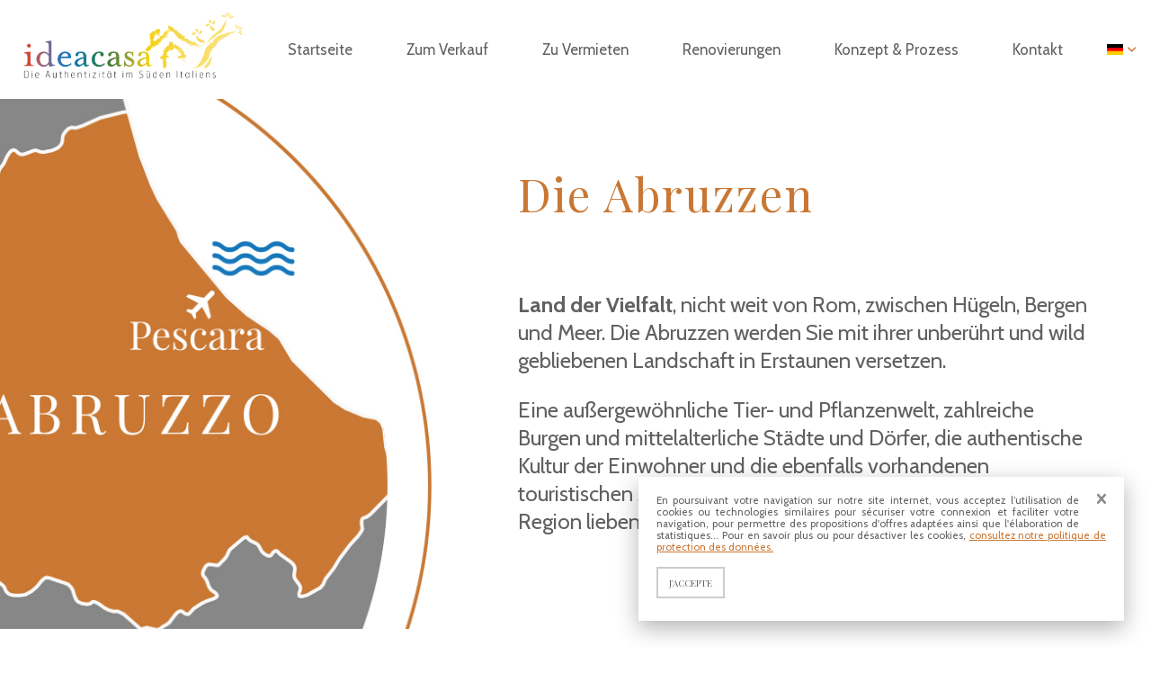

--- FILE ---
content_type: text/html; charset=UTF-8
request_url: https://www.idea-casa.eu/de/abruzzen
body_size: 5745
content:
<!DOCTYPE html PUBLIC "-//W3C//DTD XHTML 1.0 Strict//EN" "http://www.w3.org/TR/xhtml1/DTD/xhtml1-strict.dtd">
<html xmlns="http://www.w3.org/1999/xhtml"  xml:lang="de" lang="de">
<head>
	<meta http-equiv="Content-Type" content="text/html; charset=utf-8" />
	<title>Abruzzen</title>
	<link rel="canonical" href="https://www.idea-casa.eu/de/abruzzen" />
	<link rel="alternate" hreflang="it" href="http://www.idea-casa.eu/abruzzo" />
	<link rel="alternate" hreflang="fr" href="http://www.idea-casa.eu/fr/les-abruzzes" />
	<link rel="alternate" hreflang="en" href="http://www.idea-casa.eu/en/abruzzo" />
	<meta name="robots" content="index,follow" />
	<meta property="og:title" content="Abruzzen" />
	<meta property="og:url" content="https://www.idea-casa.eu/de/abruzzen" />
	<meta name="twitter:domain" content="www.idea-casa.eu" />

	<script type="text/javascript" >var m_infos = {"idPage":"195","langue":"de","idDeclinaison":"1","me_path":null};</script>	
	<link type='text/css' rel='stylesheet' href='/styles.css?v=27' />
	<link type='text/css' rel='stylesheet' href='/accessibilite.css?v=27' />
	<link type='text/css' rel='stylesheet' href='/medias/gabarit/m_styles_195.css?v=27' title='styles' />
	<link type='text/css' rel='stylesheet' href='/medias/gabarit/m_screen_195.css?v=27' title='styles' media='screen' />
	<link type='text/css' rel='stylesheet' href='/medias/gabarit/m_print_195.css?v=27' title='styles' media='print' />

	<script type='text/javascript' src='/medias/javascripts/me_ajax.js?v=27'></script>
	<script type='text/javascript' src='/medias/javascripts/me_alert.js?v=27'></script>
	<script type='text/javascript' src='/medias/javascripts/me_jquery_effect.js?v=27'></script>
	<script type='text/javascript' src='/medias/javascripts/me_menu_responsive.js?v=27'></script>
	<script type='text/javascript' src='/medias/javascripts/menu_v1.js?v=27'></script>
	<script type='text/javascript' src='/medias/javascripts/me_confirm.js?v=27'></script>
	<script type='text/javascript' src='/medias/javascripts/msv4.js?v=27'></script>
	<script type='text/javascript' src='/medias/javascripts/msv4_client.js?v=27'></script>
	<script type='text/javascript' src='/medias/javascripts/jquery.md5.js?v=27'></script>
	<script type='text/javascript' src='/medias/javascripts/me_form2json.js?v=27'></script>
	<script type='text/javascript' src='/medias/javascripts/msv4_panier.js?v=27'></script>
	<script type='text/javascript' src='/medias/javascripts/me_infobulle.js?v=27'></script>
	<script type='text/javascript' src='/medias/javascripts/me_scroll.js?v=27'></script>
	<script type='text/javascript' src='/medias/javascripts/me_cookie.js?v=27'></script>
	<link type='text/css' rel='stylesheet' href='/menu_1.css' />
	<link type='text/css' rel='stylesheet' href='/menu_top.css' />
	<!--[if lt IE 9]>
<link type='text/css' rel='stylesheet' href='/menu_top_ie.css' />
<!--<![endif]-->
		<link rel="stylesheet" href="/medias/font/standard/style.css" />
	<!--[if lt IE 8]><!-->
	<link rel="stylesheet" href="/medias/font/standard/ie7/ie7.css" />
	<!--<![endif]-->
	<script type="text/javascript" src="/medias/javascripts/monsite.js" ></script><!--[if lt IE 7]>
<script defer type="text/javascript" src="/medias/javascripts/pngfix.js"></script>
<![endif]-->
	<link rel="shortcut icon" href="/favicon.ico" />

	<link href="https://fonts.googleapis.com/css?family=Playfair+Display:400,700,900|Cabin:400,500,600,700" rel="stylesheet">
	
	
	<meta name="viewport" content="width=device-width, user-scalable=no, initial-scale=1, maximum-scale=2, minimum-scale=1">
	
	<script>
	  (function(i,s,o,g,r,a,m){i['GoogleAnalyticsObject']=r;i[r]=i[r]||function(){
	  (i[r].q=i[r].q||[]).push(arguments)},i[r].l=1*new Date();a=s.createElement(o),
	  m=s.getElementsByTagName(o)[0];a.async=1;a.src=g;m.parentNode.insertBefore(a,m)
	  })(window,document,'script','https://www.google-analytics.com/analytics.js','ga');
	
	  ga('create', 'UA-5890041-1', 'auto');
	  ga('send', 'pageview');
	
	</script>
	
	<!-- Global site tag (gtag.js) - Google Analytics -->
	<script async src="https://www.googletagmanager.com/gtag/js?id=G-N3B2H92T4D"></script>
	<script>
	  window.dataLayer = window.dataLayer || [];
	  function gtag(){dataLayer.push(arguments);}
	  gtag('js', new Date());
	
	  gtag('config', 'G-N3B2H92T4D');
	</script>
	
	<link rel="apple-touch-icon" sizes="180x180" href="/apple-touch-icon.png">
	<link rel="icon" type="image/png" sizes="32x32" href="/favicon-32x32.png">
	<link rel="icon" type="image/png" sizes="16x16" href="/favicon-16x16.png">
	<link rel="manifest" href="/site.webmanifest">
	<link rel="mask-icon" href="/safari-pinned-tab.svg" color="#5bbad5">
	<meta name="msapplication-TileColor" content="#da532c">
	<meta name="theme-color" content="#ffffff">

</head><body id='body'>
<div id='node_main'>
	<div id='node_top'>
		<div id='node_top_center'>
			<div id='node_top_left'>
				<div id='nav_mobile'>

		<!-- <MENU> -->
		<a href="#menu" class="burger me-menu" data-decallage="48" data-largeurdisplaymax="0" data-idcontenu="941" data-typeouverture="menu_gauche" data-typeafterdisplaymax="" data-prependto="" ><span class="me-icon standard menu" ></span><span class="label" >Menu</span></a><div id="menu-responsive-941" style="display:none;" ><div id='node_menu_responsive'>
	<div id='menu_responsive'>
<div class="me-menu-resp" id="menu-responsive-943-1" data-classopen="me-icon standard minus" data-classclose="me-icon standard plus" data-forceraccespagesparentesaveccontenu="Oui" data-idcontenu="943" data-niveaupagedepart="" data-depliermenu="Non" data-nbniveauaffiche="" data-nb="1" data-replierOuverts="" ><fieldset id="menu-responsive-declinaison-1" class="menu-responsive" ><ul class="niveau1 me" id="ul-p-0-943" >
	<li class="niveau1 me fU" id="li-p-103-943" >
		<a href="/de/" id="a-p-103-943" >
				<span>Startseite</span>
		</a>
	</li>
	<li class="niveau1 ms univers liste" id="li-p-184-943">
		<a href="/de/zum-verkauf" id="a-p-184-943"  >
Zum Verkauf		</a>
	</li>
	<li class="niveau1 ms univers liste" id="li-p-189-943">
		<a href="/de/zu-vermieten" id="a-p-189-943"  >
Zu Vermieten		</a>
	</li>
	<li class="niveau1 ms univers liste" id="li-p-191-943">
		<a href="/de/ristrutturazioni" id="a-p-191-943"  >
Renovierungen		</a>
	</li>
	<li class="niveau1 me fU" id="li-p-197-943" >
		<a href="/de/konzept-prozess" id="a-p-197-943" >
				<span>Konzept & Prozess</span>
		</a>
	</li>
	<li class="niveau1 me fU" id="li-p-78-943" >
		<a href="/de/kontakt" id="a-p-78-943" >
				<span>Kontakt</span>
		</a>
	</li>
</ul>
</fieldset></div>	</div>
</div>
</div><!-- </MENU> -->				</div>
				<div id='logo'>
<p><a href="http://www.idea-casa.eu/de/" title="Startseite"><img id="image538" class="image_pleineLargeur" src="/medias/images/logo_de.png" alt="" /></a></p>				</div>
				<div id='menu_top'>
<script type="text/javascript">var positiondemarrage = 0;</script>

		<ul class="invisible" title="Accès rapides">
			<li><a href="#contenu" accesskey="s">Aller au contenu</a></li>
			<li><a href="#navigation">Aller à la navigation</a></li>
			<li><a href="#recherche">Aller à la recherche</a></li>
		</ul>
<div id="navigation">
		<p id="debutNavigation" class="invisible"><a href="#finNavigation">Passer les liens principaux</a></p>

<div class="me-menutop" >
	<ul class="niveau1" id="ul-0" >
		<li class='niveau1 page-103' id='li-103'>
			<a id='a-103'  href='/de/' hreflang='de' >
				<span>Startseite</span>
			</a>
		</li>
		<li class='niveau1 page-184' id='li-184'>
			<a id='a-184'  href='/de/zum-verkauf' hreflang='de' >
				<span>Zum Verkauf</span>
			</a>
		</li>
		<li class='niveau1 page-189' id='li-189'>
			<a id='a-189'  href='/de/zu-vermieten' hreflang='de' >
				<span>Zu Vermieten</span>
			</a>
		</li>
		<li class='niveau1 page-191' id='li-191'>
			<a id='a-191'  href='/de/renovierungen' hreflang='de' >
				<span>Renovierungen</span>
			</a>
		</li>
		<li class='niveau1 page-197' id='li-197'>
			<a id='a-197'  href='/de/konzept-prozess' hreflang='de' >
				<span>Konzept &amp; Prozess</span>
			</a>
		</li>
		<li class='niveau1 page-78' id='li-78'>
			<a id='a-78'  href='/de/kontakt' hreflang='de' >
				<span>Kontakt</span>
			</a>
		</li>
	</ul>
</div>
<p id="finNavigation" class="invisible"><a href="#debutNavigation">Aller aux liens principaux</a></p>
</div>
				</div>
			</div>
			<div id='node_top_right'>
				<div id='language'>
<div style="text-align:center"><a href="#" onclick="return false;" hreflang="de" class="langue-de langueActive"><img src="/medias/langues/image_allemand.gif" alt="Allemand" /></a><script type="text/javascript" >	$(function() {
					$("a.langueActive").click(function(event) {
						event.stopPropagation();
						$("#langue-menu-depliant").toggle();
						return false;
					});
					$(document).click(function(event) {
						if($("#langue-menu-depliant").css("display") == "block") $("#langue-menu-depliant").hide();
					});	
				});</script><div id="langue-menu-depliant" style="display:none;" ><a href="http://www.idea-casa.eu/abruzzo" hreflang="it" class="langue-it langueInactive"><img src="/medias/langues/image_italien1.gif" alt="Italien" /></a><span class="texte"> |&nbsp;</span><a href="http://www.idea-casa.eu/fr/les-abruzzes" hreflang="fr" class="langue-fr langueInactive"><img src="/medias/langues/image_francais1.gif" alt="Français" /></a><span class="texte"> |&nbsp;</span><a href="http://www.idea-casa.eu/en/abruzzo" hreflang="en" class="langue-en langueInactive"><img src="/medias/langues/image_anglais.gif" alt="Anglais" /></a></div></div>				</div>
				<div id='node_search'>
<p><a href="/de/118" title=""><span class="me-icon standard search3"></span></a></p>				</div>
				<div id='node_user'>
<div id='compte_deconnecte'>
	<div class="ms_lien_connexion" >
		<a href="#" class="" onclick="msv4_popupConnexion({'meIdC':'ea1b6ab8b4f2ab0c160b458b9d2921c9.MTE3NQ%3D%3D'});  return false;" >		<span class='me-icon standard user-outline3' ></span>
		</a>	</div></div>
				</div>
				<div id='node_panier'>
<div id='node_panier_vide'>
	<div class="ms_lien_popin_48" >
		<a href="#" onclick="ms_rechargeLayers( new Array( {  1 : '48' } ), {'idRubrique':'','idLiaison':'','idProduit':'','idUnivers':'1','nomBase':'boutique_produits','idPage':'195','s':'1938f4810d8a8d3adf14bf2920f84796'} ,'195', {} ); return false;" class="icone nopadding nomargin" >		<span class='me-icon standard shopping-bag-outline' ></span>
		</a>	</div></div>
				</div>
			</div>
			<div id='popin'>
			</div>
		</div>
	</div>
	<div id='node_content'>
		<div id='bandeau'>
		</div>
		<div id='colonne'>
<div class='fondArticle_bandeauTexteADroite' style='background-image: url(/medias/images/bandeau_abruzzo.jpg);'>
<h1 class="h1-titre"><span style="color: #c97734;">Die Abruzzen</span></h1>
<p class="h1-titre"><span style="color: #c97734;">&nbsp;</span></p>
<h2 class="h2-accroche" style="text-align: left;"><strong>Land der Vielfalt</strong>, nicht weit von Rom, zwischen H&uuml;geln, Bergen und Meer. Die Abruzzen&nbsp;werden Sie mit ihrer unber&uuml;hrt und wild gebliebenen Landschaft in Erstaunen versetzen.</h2>
<h2 class="h2-accroche" style="text-align: left;">Eine au&szlig;ergew&ouml;hnliche Tier- und Pflanzenwelt, zahlreiche Burgen und mittelalterliche St&auml;dte und D&ouml;rfer, die authentische Kultur der Einwohner und die ebenfalls vorhandenen touristischen Angebote werden Sie diese bisher noch verkannte Region lieben lassen,&nbsp;<strong>oft als "die Lunge Europas" bezeichnet</strong>.</h2>
</div>
<div class='fondArticle_12-12Colonne' style=''>
<h2 class="h2-accroche"><span style="color: #c97734;">Mehr Infos &uuml;ber Abruzzen? Bitte schauen Sie sich die besten Websites an, die wir f&uuml;r Sie ausgew&auml;hlt haben&nbsp;:</span></h2>
</div>
<div class='fondArticle_3-12Colonne' style=' background-color: #f7f7f7; padding-top: 20px; padding-bottom: 20px; padding-left: 20px; padding-right: 20px;'>
<p class="p1-texte"><span style="color: #666666;"><strong>&gt; <a style="color: #666666;" href="/site/httpswwwparcomajellait-de-18-1.html" title="https://www.parcomajella.it" onclick="window.open(this.href,'');return false;" onkeypress="window.open(this.href,'');return false;">Parco Nazionale della majella</a></strong></span></p>
<p class="p1-texte"><span style="color: #666666;"><strong>&gt; <a style="color: #666666;" href="/site/httpwwwparcosirentevelinoit-de-19-1.html" title="http://www.parcosirentevelino.it" onclick="window.open(this.href,'');return false;" onkeypress="window.open(this.href,'');return false;">Parco Regionale Sirente &amp; Velino</a></strong></span></p>
<p class="p1-texte"><span style="color: #666666;"><strong>&gt; <a style="color: #666666;" href="/site/Gransassolagaparkit-de-20-1.html" title="Gransassolagapark.it" onclick="window.open(this.href,'');return false;" onkeypress="window.open(this.href,'');return false;">Parco Nazionale del Gran Sasso e Monti della Laga</a></strong></span></p>
<p class="p1-texte"><span style="color: #666666;"><strong>&gt; <a style="color: #666666;" href="/site/httpwwwparcoabruzzoit-de-21-1.html" title="http://www.parcoabruzzo.it" onclick="window.open(this.href,'');return false;" onkeypress="window.open(this.href,'');return false;">Parco Nazionale dell'Abruzzo, Lazio e Molise</a></strong></span></p>
<p class="p1-texte"><span style="color: #666666;"><strong>&gt; <a style="color: #666666;" href="/site/httpwwwcostadeitrabocchinet-de-22-1.html" title="http://www.costadeitrabocchi.net" onclick="window.open(this.href,'');return false;" onkeypress="window.open(this.href,'');return false;">Mare Adriatico - Costa dei Trabocchi</a></strong></span></p>
<p class="p1-texte"><span style="color: #666666;"><strong>&gt; <a style="color: #666666;" href="/site/httpwwwroccacalascioinfo-de-23-1.html" title="http://www.roccacalascio.info" onclick="window.open(this.href,'');return false;" onkeypress="window.open(this.href,'');return false;">Fortificazione di Rocca Calascio</a></strong></span></p>
<p class="p1-texte"><span style="color: #666666;"><strong>&gt; <a style="color: #666666;" href="/site/httpborghipiubelliditaliaitprojectsanto-stefano-di-sessanio-de-24-1.html" title="http://borghipiubelliditalia.it/project/santo-stefano-di-sessanio/" onclick="window.open(this.href,'');return false;" onkeypress="window.open(this.href,'');return false;">Santo Stefano di Sessanio - Borghi pi&ugrave; belli d'Italia</a></strong></span></p>
<p class="p1-texte"><span style="color: #666666;"><strong>&gt; <a style="color: #666666;" href="/site/httpwwwabruzzoairportcom-de-25-1.html" title="http://www.abruzzoairport.com" onclick="window.open(this.href,'');return false;" onkeypress="window.open(this.href,'');return false;">Aeroporto Internazionale di Pescara</a></strong></span></p>
</div>
<div class='fondArticle_12-12ColonneLimite' style=' width: 1199; height: 400;' data-cliquable="1">
<p style="text-align: center;"><img id="image590" alt="" class="image_pleineLargeur" src="/medias/images/parco_nazionale_della_majella1.jpg" />&nbsp; &nbsp; &nbsp; &nbsp;&nbsp;</p>
</div>
		</div>
		<div id='bandeau_bas'>
		</div>
	</div>
	<div id='footer'>
		<div id='footer_content'>
<div class='fondArticle_4-12Colonne' style=''>
<h3 class="h4-intertitre-2">Folgen Sie uns</h3>
<p style="text-align: left;"><a class="me-icon standard twitter" href="/site/Twitter-de-16-1.html" title="Twitter" onclick="window.open(this.href,'');return false;" onkeypress="window.open(this.href,'');return false;"></a><a class="me-icon standard linkedin" href="/site/LinkedIn-de-17-1.html" title="LinkedIn" onclick="window.open(this.href,'');return false;" onkeypress="window.open(this.href,'');return false;"></a><a class="me-icon standard facebook" href="/site/Page-Facebook-de-15-1.html" title="Page Facebook" onclick="window.open(this.href,'');return false;" onkeypress="window.open(this.href,'');return false;"></a></p>
</div>
<div class='fondArticle_4-12Colonne' style=''>
<h3 class="h4-intertitre-2">Kontakt</h3>
<p class="p1-texte">IDEACASA<br />Vicolo Lungo 22<br />67020 Castel di Ieri (AQ) - ITALIA<br />P.iva: IT 02038150666 <br />N.REA: AQ-139429</p>
</div>
<div class='fondArticle_4-12Colonne' style=''>
<h3 class="h4-intertitre-2">Direkter Zugang</h3>
<p class="p1-texte"><a href="http://www.idea-casa.eu/de/impressum" title="Impressum">Rechtliche Hinweise<br /></a><a href="http://www.idea-casa.eu/de/konzept-prozess" title="Konzept & Prozess">Pr&auml;sentation<br /></a><a href="http://www.idea-casa.eu/de/kontakt" title="Kontakt">Kontakt<br /></a><a href="http://www.idea-casa.eu/de/seitenverzeichnis" title="Seitenverzeichnis">Sitemap</a></p>
</div>
		</div>
		<div id='footer_social'>
		</div>
		<div id='footer_copyright'>
<div class='fondArticle_12-12Colonne' style=''>
<p class="p2-commentaire" style="text-align: center;">&copy; &nbsp; | &nbsp;Conception <a href="/site/Site-internet-agence-2exVia-de-2-1.html" title="Site internet agence 2exVia" onclick="window.open(this.href,'');return false;" onkeypress="window.open(this.href,'');return false;">2exVia</a> avec <a href="/site/Site-internet-MasterEdit-de-3-1.html" title="Site internet du CMS MasterEdit" onclick="window.open(this.href,'');return false;" onkeypress="window.open(this.href,'');return false;">MasterEdit</a>&reg; Ideacasa Eigentum</p>
</div>
		</div>
	</div>
	<div id='footer_scripts'>
<script type="text/javascript" >
					//<!--
	var linkToTop, duringScrolling = null, duringScrollingAuto = false;	$(document).ready(function() {
						var scrollTop = $(document).scrollTop();
						linkToTop = $('<a href="#" id="me_scrollto_top" title="Retour en haut de page" style="position:absolute;" ><span>TOP</span></a>')
						.appendTo("#body")
						.hide()
						.css({
							zIndex: 1000,
							position: "fixed",
							top : "0pxpx",
							right : "0pxpx"
						});
						if(scrollTop > 0) { 
							linkToTop.show(); 
						}
						else { 
							linkToTop.hide(); 
						}
						linkToTop.click(function() {
							duringScrollingAuto = true;
							linkToTop.fadeOut(150);
							me_scrollTo("#body","",function() { duringScrollingAuto = false; });
							return false;
						});
					});	$(window).bind({
						"scroll" : function() {
							if(!duringScrollingAuto) {
								clearTimeout(duringScrolling);
								var scrollTop = $(document).scrollTop();
								if(scrollTop > 0) {
									linkToTop.fadeIn(100);
								} else {
									linkToTop.fadeOut(100);
								}
							}
						}
					});//-->
			</script>	</div>
</div>
<div id='node_recherche'>
	<div id='node_recherche_c'>
<form id="moteurRecherche_formulaire" action="/de/suchergebnisse" method="get">
	<p style='margin: 0px;'>
		<input type="hidden" name="bStat" value="1" />
		<label for="recherche" style="display: none;">Rechercher : </label>
		<input type="text" id="recherche" name="sChaineRecherchee" maxlength="80" value="Rechercher..." onfocus="if(this.value=='Rechercher...') this.value='';" style="width: 1800px;" />
		<input type="submit" id="moteurRecherche_btnValidation" value="OK" />
	</p>
</form>
	</div>
</div>
<div id='me_cookie_zone'>
	<div id='me_cookie_txt'>
<script type="text/javascript" >	$(window).load(function(){
						var data = "<div id=\"me_cookie_txt\" ><span class=\"me-icon standard cross accepte\"><\/span><p class=\"p1-texte\">En poursuivant votre navigation sur notre site internet, vous acceptez l\u2019utilisation de cookies ou technologies similaires pour s\u00e9curiser votre connexion et faciliter votre navigation, pour permettre des propositions d'offres adapt\u00e9es ainsi que l'\u00e9laboration de statistiques... Pour en savoir plus ou pour d\u00e9sactiver les cookies, <a href=\"\/de\/impressum\" title=\"Impressum\">consultez notre politique de protection des donn\u00e9es.<\/a><\/p><p class=\"center\"><input type=\"button\" value=\"J'accepte\" \/><\/p><\/div>";
						me_cookiedisclaimer(data, 'bottom');
					});</script>	</div>
</div>
	<!--[if lt IE 8]>
	<script src="/medias/font/standard/ie7/ie7.js"></script>
	<!--<![endif]-->
<script>



	var ua = window.navigator.userAgent;
    var msie = ua.indexOf('MSIE ');

    if (msie > 0 && parseInt(ua.substring(msie + 5, ua.indexOf('.', msie)))<10 ){ 
		
		
		$(document).ready(function(){
			$('body').addClass('no-flex');
		});
	}
	


</script>

</body>
</html>


--- FILE ---
content_type: text/css
request_url: https://www.idea-casa.eu/styles.css?v=27
body_size: 214
content:
body, html { height:100%; margin:0px}


acronym { border-bottom: 1px dotted #FF0000;}

#tableauCommande { border: 1px solid black; border-collapse:collapse; }
#tableauCommande td { border: 1px solid black; }
#tableauCommande input { height: 18px; color: #323232; font-size: 11px; font-family: verdana, helvetica; }

.newsInfo { display: none; }

p { margin: 0px; } 


textarea,
input[type="text"],
input[type="button"],
input[type="password"],
input[type="reset"],
input[type="submit"] {
     -webkit-appearance: none;
     border-radius: 0;
}

/* Intégration du border-bow en standard sur tous les éléments */
* {
	box-sizing: border-box;
}

--- FILE ---
content_type: text/css
request_url: https://www.idea-casa.eu/medias/gabarit/m_styles_195.css?v=27
body_size: 11774
content:
/*-body-*/
#body #footer a {
	text-decoration: none;
}
#body #footer a:hover {
	color: #ca7734;
}
#body #footer_content #MasterMail_abonnement_champEmail {
	display: flex; display: -webkit-flex; display: -ms-flexbox;
	margin: 0% 0% 2% 0%;
	flex: 1 0 auto; -webkit-flex: 1 0 auto; -ms-flex: 1 0 auto;
}
.no-flex #body #footer_content #MasterMail_abonnement_champEmail {
display: table;
}
#body #footer_social > div > p {
	display: flex; display: -webkit-flex; display: -ms-flexbox;
	flex-direction: row; -webkit-flex-direction: row; -ms-flex-direction: row;
	flex-wrap: wrap; -webkit-flex-wrap: wrap; -ms-flex-wrap: wrap;
	align-items: center; -webkit-align-items: center; -ms-flex-item-align: center;
	justify-content: center; -webkit-justify-content: center; -ms-flex-pack: center;
}
.no-flex #body #footer_social > div > p {
display: table;
}
#body #footer_social > div > p a.me-icon {
	margin: 0 3px 3px 3px;
	width: auto;
	flex-basis: 1; -webkit-flex-basis: 1;
}
#body #footer_social a:hover {
	color: #FFF;
}
#body #ms-compte-wishlist .btq_conteneur_produits {
	width: calc(50% - 20px);
}
#body .form_compte label {
	display: block;
	clear: both;
	width: 100%;
}
#body .ms_ctn_qte {
	float: left;
	margin: 0px;
	position: relative;
	width: 100%;
}
#body .ms_ctn_qte .ms_panier_moins, #body .ms_ctn_qte .ms_panier_plus {
	background-color: #FFFFFF;
	border: 1px solid #ddd;
	color: #ca7734;
	float: left;
	font-weight: 300;
	height: 35px;
	line-height: 33px;
	margin: 0px;
	padding: 0px;
	position: relative;
	text-align: center;
	width: 33.33%;
}
#body .ms_ctn_qte input.ms_qte {
	background-color: #FFFFFF;
	border: 0px;
	border-top: 1px solid #ddd;
	border-bottom: 1px solid #ddd;
	color: #ca7734;
	float: left;
	height: 35px;
	line-height: 33px;
	margin: 0px;
	padding: 0px;
	position: relative;
	text-align: center;
	width: 33.33%;
	border-radius: 0px; -moz-border-radius: 0px; -webkit-border-radius: 0px;
}
#body .node_liste_quantite .ms_ctn_qte .ms_panier_moins:hover ,#body .ms_ctn_qte .ms_panier_plus:hover {
	background-color: #ca7734;
	color: #FFF;
}
#body .tag {
	background-color: #ca7734;
	color: #FFF;
	font-size: 0.65em;
	font-weight: 500;
	line-height: 200%;
	padding: 0px 5px;
	position: absolute;
	right: -5px;
	top: 5px;
	z-index: 2;
	text-transform: uppercase;
}
#body a.ms-button.info, #body .ms-button.info a, #body .ms-button.info input, #body input.ms-button.info, #body a.ms-button.info:visited {
	background-color: #616161;
	border: 1px solid #ddd;
	color: #FFF;
	padding: 0px 12px;
	text-decoration: none;
	border-radius: 0px; -moz-border-radius: 0px; -webkit-border-radius: 0px;
}
#body a.ms-button.info:hover, #body input.ms-button.info:hover, #body .ms-button.info a:hover , #body .ms-button.info input:hover {
	background-color: #ca7734;
}
#body a.ms-button.user, #body .ms-button.user a, #body .ms-button.user input, #body input.ms-button.user, #body a.ms-button.user:visited {
	background-color: #ca7734;
	border: 1px solid #ddd;
	color: #FFF;
	padding: 0px 12px;
	text-decoration: none;
	border-radius: 0px; -moz-border-radius: 0px; -webkit-border-radius: 0px;
}
#body a.ms-button.user:hover, #body input.ms-button.user:hover, #body .ms-button.user a:hover , #body .ms-button.user input:hover {
	background-color: #ca7734;
}
#body a.ms-button.warning, #body .ms-button.warning a, #body .ms-button.warning input, #body input.ms-button.warning, #body a.ms-button.warning:visited {
	background-color: #f0ad4e;
	border: 1px solid #ddd;
	color: #FFF;
	padding: 0px 12px;
	text-decoration: none;
	border-radius: 0px; -moz-border-radius: 0px; -webkit-border-radius: 0px;
}
#body a.ms-button.warning:hover, #body input.ms-button.warning:hover, #body .ms-button.warning a:hover , #body .ms-button.warning input:hover {
	background-color: #f3bd71;
}
#body a.ms-button:hover, #body input.ms-button:hover, #body .ms-button a:hover , #body .ms-button input:hover {
	background-color: #eeece9;
	cursor: pointer;
}
#body blockquote {
	border: 1px solid #ca7734;
	color: #ca7734;
	font-family: Cabin;
	font-size: 1.2em;
	font-style: italic;
	font-weight: 300;
	margin: 5%;
	padding: 1%;
	text-align: center;
	width: 90%;
	border-radius: 0px; -moz-border-radius: 0px; -webkit-border-radius: 0px;
}
#body blockquote p {
	color: #ca7734;
}
#body input.scroll-button, #body a.scroll-button {
	background-color: bg_transparent;
	border: 1px solid #FFF;
	color: #FFF;
	font-family: Cabin;
	font-size: 1.1em;
	font-weight: 300;
	letter-spacing: 3px;
}
#btp_page_produit_recherche #idea_filtres {
	padding: 20px 0px 20px 0px;
	width: 100%;
}
#btq_ariane {
	display: none;
}
#cryptogramme_saisi, #MasterMail_abonnement_formulaire .mm_commentaire_kapcha input.cryptogramme_abo, #MasterMail_desabonnement_formulaire .mm_commentaire_kapcha input.cryptogramme_desabo {
	height: 40px;
	line-height: 40px;
}
#footer_content #MasterMail_abonnement_formulaire {
	display: flex; display: -webkit-flex; display: -ms-flexbox;
	width: 100%;
	flex-wrap: wrap; -webkit-flex-wrap: wrap; -ms-flex-wrap: wrap;
}
.no-flex #footer_content #MasterMail_abonnement_formulaire {
display: table;
}
#footer_content #MasterMail_abonnement_formulaire p {
	display: flex; display: -webkit-flex; display: -ms-flexbox;
}
.no-flex #footer_content #MasterMail_abonnement_formulaire p {
display: table;
}
#footer_content .p1-texte {
	line-height: 1.5em;
	text-decoration: none;
}
#footer_content .p2-commentaire {
	display: block;
	clear: both;
	margin: 5px 0px 0px 0px;
}
#footer_content input[type=submit] {
	margin: 0px;
}
#form-filtre .filtre {
	background-color: #616161;
	position: absolute;
	min-width: 100%;
	z-index: 20;
}
#form-filtre .filtre ul {
	list-style-type: none;
	margin: 0px;
	padding: 10px;
}
#form-filtre .filtre ul li {
	color: #FFF;
	font-size: 1em;
	line-height: 25px;
	margin: 0px 0px 0px 0px;
}
#form-filtre .section {
	border: 1px solid #ca7734;
	display: flex; display: -webkit-flex; display: -ms-flexbox;
	line-height: 33px;
	margin: 0px;
	padding: 0px 10px;
	cursor: pointer;
	flex-direction: row; -webkit-flex-direction: row; -ms-flex-direction: row;
	flex-wrap: nowrap; -webkit-flex-wrap: nowrap; -ms-flex-wrap: nowrap;
	align-items: center; -webkit-align-items: center; -ms-flex-item-align: center;
	justify-content: space-between; -webkit-justify-content: space-between; -ms-flex-pack: space-between;
}
.no-flex #form-filtre .section {
display: table;
}
#form-filtre .section .me-icon {
	color: #616161;
	font-size: 1.5em;
}
#form-filtre .section .nom {
	display: flex; display: -webkit-flex; display: -ms-flexbox;
	font-size: 0.9em;
	font-weight: bold;
	text-transform: uppercase;
	flex-direction: row; -webkit-flex-direction: row; -ms-flex-direction: row;
	align-items: center; -webkit-align-items: center; -ms-flex-item-align: center;
	justify-content: flex-start; -webkit-justify-content: flex-start; -ms-flex-pack: flex-start;
}
.no-flex #form-filtre .section .nom {
display: table;
}
#form-filtre .section .nom > span {
	background-color: #ca7734;
	color: #FFF;
	display: inline-block;
	font-size: 12px;
	height: 19px;
	line-height: 19px;
	margin: 0 0 0 6px;
	padding: 0px 3px;
	text-align: center;
	min-width: 19px;
}
#form-filtre .section.disabled {
	background-color: rgba(0,0,0,0.7);
	border: 1px solid #ddd;
}
#form-filtre > div.fields {
	display: flex; display: -webkit-flex; display: -ms-flexbox;
	width: 100%;
	flex-direction: row; -webkit-flex-direction: row; -ms-flex-direction: row;
	flex-wrap: wrap; -webkit-flex-wrap: wrap; -ms-flex-wrap: wrap;
	align-items: flex-start; -webkit-align-items: flex-start; -ms-flex-item-align: flex-start;
	justify-content: space-between; -webkit-justify-content: space-between; -ms-flex-pack: space-between;
}
.no-flex #form-filtre > div.fields {
display: table;
}
#form-filtre > div.fields > #moreFields {
	display: flex; display: -webkit-flex; display: -ms-flexbox;
	margin: 0px;
	padding: 0px;
	width: 100%;
	flex-direction: row; -webkit-flex-direction: row; -ms-flex-direction: row;
	flex-wrap: wrap; -webkit-flex-wrap: wrap; -ms-flex-wrap: wrap;
	justify-content: space-between; -webkit-justify-content: space-between; -ms-flex-pack: space-between;
}
.no-flex #form-filtre > div.fields > #moreFields {
display: table;
}
#form-filtre > div.fields > .buttons {
	display: flex; display: -webkit-flex; display: -ms-flexbox;
	margin: 1%;
	width: 100%;
	flex-direction: row; -webkit-flex-direction: row; -ms-flex-direction: row;
	flex-wrap: nowrap; -webkit-flex-wrap: nowrap; -ms-flex-wrap: nowrap;
}
.no-flex #form-filtre > div.fields > .buttons {
display: table;
}
#form-filtre div.buttons {
	margin: 32px 0 0 0 ;
}
#form-filtre div.buttons input:first-child {
	background-color: #ca7734;
	color: #FFF;
	margin: 0 0 0 10px;
	padding: 0px;
	order: 2; -ms-flex-order: 2; -webkit-order: 2;
}
#form-filtre div.buttons input:first-child:hover {
	background-color: #616161;
	border: 1px solid #616161;
}
#form-filtre input[type=checkbox] {
	display: none;
}
#form-filtre input[type=checkbox] + label {
	cursor: pointer;
}
#form-filtre input[type=checkbox] + label:before {
	border: 1px solid #CCC;
	display: inline-block;
	font-family: Standard;
	height: 12px;
	line-height: 10px;
	margin: -2px 7px 0px 0px;
	vertical-align: middle;
	width: 12px;
	content: "";
}
#form-filtre input[type=checkbox]:checked + label:before {
	color: color_or;
	font-size: 1.2em;
	content: "\e642";
}
#form_modification_adresse .cadre_visu_adresse {
	background-color: #FFFFFF;
	border: 1px solid #ddd;
	float: left;
	height: 300px;
	margin: 0px;
	padding: 10px;
	position: relative;
	width: calc(50% - 20px);
	border-radius: 0px; -moz-border-radius: 0px; -webkit-border-radius: 0px;
}
#form_modification_adresse_new {
	float: left;
	margin: 10px 0px;
	position: relative;
	width: 100%;
}
#html {
	font-size: 100%;
}
#idea_filtres {
	color: gris;
	margin: auto;
	padding: 20px 10px 20px 10px;
	width: 90%;
	order: 2; -ms-flex-order: 2; -webkit-order: 2;
}
#idea_filtres .blocTitre {
	display: block;
	font-size: 0.9em;
	font-weight: 300;
}
#idea_filtres .moteurfiltres {
	display: block;
}
#idea_filtres .resumefiltres {
	border: 1px solid #ca7734;
	color: #ca7734;
	display: none;
	font-size: 1.1em;
	line-height: 48px;
	margin: 10px 0px 0px 0px;
	text-align: left;
}
#idea_filtres .resumefiltres .contentFiltres {
	flex: 1 auto; -webkit-flex: 1 auto; -ms-flex: 1 auto;
}
#idea_filtres .resumefiltres .lib {
	font-size: 1.2em;
	font-weight: bold;
	margin: 0px 0px 0px 10px;
}
#idea_filtres .resumefiltres:after {
	color: #ca7734;
	font-family: Standard;
	font-size: 3em;
	content: "\e62f";
}
#idea_filtres .titreFiltres {
	font-size: 1.4em;
	font-weight: 500;
}
#idea_filtres form {
	display: block;
}
#idea_filtres form a.close {
	display: none;
}
#idea_filtres form.popover {
	background-color: #FFFFFF;
	border-left: 1px solid #ccc;
	height: 100%;
	position: fixed;
	width: 90%;
	right: 0px;
	top: 0px;
	max-width: 320px;
	z-index: 5000;
}
#idea_filtres form.popover a.close {
	display: block;
	float: right;
	font-size: 8px;
	margin: -30px 0px 0px 0px;
	position: relative;
	text-decoration: none;
}
#idea_filtres input[type=submit], #idea_filtres input[type=button] {
	display: block;
	margin: 0px;
	width: 100%;
	text-transform: none;
	order: 1; -ms-flex-order: 1; -webkit-order: 1;
}
#language div {
	background-color: #FFFFFF;
	color: #616161;
	font-size: 1.2em;
	font-weight: 300;
	line-height: 48px;
	text-align: center;
	width: 100%;
	text-transform: uppercase;
}
#mb_conteneurpagination a {
	border: 1px solid #ca7734;
	color: #ca7734;
	float: left;
	font-family: Playfair Display;
	font-weight: 500;
	line-height: 35px;
	margin: 0px 10px 0px 0px;
	padding: 0px 12px;
	position: relative;
	text-decoration: none;
	border-radius: 0px; -moz-border-radius: 0px; -webkit-border-radius: 0px;
}
#mb_conteneurpagination a:link:hover, #mb_conteneurpagination a:visited:hover, #mb_conteneurpagination a:active:hover {
	background-color: #ca7734;
	color: #FFF;
}
#mb_conteneurpagination span {
	background-color: #ca7734;
	border: 1px solid #ca7734;
	color: #FFF;
	float: left;
	font-family: Playfair Display;
	font-weight: 500;
	line-height: 35px;
	margin: 0px 10px 0px 0px;
	padding: 0px 12px;
	position: relative;
	border-radius: 0px; -moz-border-radius: 0px; -webkit-border-radius: 0px;
}
#menu_responsive .puce {
	color: #616161;
	padding: 0 10px 0 0;
}
#menu_responsive a {
	border-bottom: 1px solid #efefef;
	color: #616161;
	display: block;
	font-size: 1.2em;
	font-style: normal;
	font-weight: 300;
	padding: 20px;
	text-decoration: none;
}
#menu_responsive a:hover, #menu_responsive a:link:hover, #menu_responsive a:visited:hover {
	color: #ca7734;
}
#menu_responsive fieldset {
	border: none;
	margin: 0px;
	padding: 0px;
	width: 100%;
}
#menu_responsive ul {
	list-style-type: none;
	margin: 0px;
	padding: 0px;
}
#menu_responsive ul li {
	margin: 0px;
	padding: 0px;
}
#menu_responsive ul li a span.action {
	background-position: center right;
	background-repeat: no-repeat;
	color: #ca7734;
	font-size: 1em;
	line-height: 120%;
	margin: 0px;
	padding: 0px;
	position: absolute;
	border-radius: 50%; -moz-border-radius: 50%; -webkit-border-radius: 50%;
	right: 10px;
	opacity: 1; MozOpacity: 1; KhtmlOpacity: 1; filter: alpha(opacity=100);
}
#menu_responsive ul li a span.action.close {
	background-color: #ca7734;
}
#menu_responsive ul li a span.action.open {
	background-color: #5cb85c;
}
#menu_responsive ul li.active {
	color: #ca7734;
}
#menu_responsive ul.niveau2 {
	padding: 0px 0px 0px 20px;
	opacity: 0.9; MozOpacity: 0.9; KhtmlOpacity: 0.9; filter: alpha(opacity=90);
}
#menu_responsive ul.niveau3 {
	padding: 0px 0px 0px 20px;
	opacity: 0.8; MozOpacity: 0.8; KhtmlOpacity: 0.8; filter: alpha(opacity=80);
}
#me_cookie_txt .center {
	display: block;
	margin: 3% 0 0 0;
}
#me_cookie_txt .p1-texte {
	color: #616161;
	font-size: 0.8em;
	font-weight: 300;
	line-height: 1.2em;
	text-align: justify;
}
#me_cookie_txt a {
	color: #ca7734;
	font-weight: 300;
}
#me_cookie_txt a:hover {
	opacity: 0.7; MozOpacity: 0.7; KhtmlOpacity: 0.7; filter: alpha(opacity=70);
}
#me_cookie_txt img {
	position: absolute;
	right: 5px;
	bottom: 5px;
}
#me_cookie_zone .me-icon.standard.cross {
	color: #888888;
	display: block;
	float: right;
	font-size: 1.5em;
	margin: -10px -10px 10px 10px;
	padding: 4px;
	position: relative;
	text-decoration: none;
	border-radius: 50%; -moz-border-radius: 50%; -webkit-border-radius: 50%;
}
#me_cookie_zone .me-icon.standard.cross:hover {
	color: #FFF;
}
#me_cookie_zone input[type=button] {
	border: 2px solid #cccccc;
	color: #616161;
	font-size: 0.7em;
	margin: 5px 0px;
	border-radius: 0px; -moz-border-radius: 0px; -webkit-border-radius: 0px;
	outline: none;
}
#me_cookie_zone input[type=button]:hover {
	background-color: rgba(0,0,0,0);
	border: 2px solid #ca7734;
	color: #ca7734;
}
#me_formulaire #cryptogram + br, #cryptogram_mmDesabonnement + br, #cryptogram_mmAbonnement + br {
	display: none;
}
#me_formulaire .conteneurOptions {
	float: left;
	margin: 0px;
	width: 50%;
}
#me_formulaire .conteneurOptionsLong {
	margin: 0px;
}
#me_formulaire .espacementLigne {
	margin: 15px 0px 0px 0px;
	width: 100%;
}
#me_formulaire .formcinquieme {
	background-color: #FFFFFF;
	float: left;
	margin: 0px 1%;
	padding: 1%;
	position: relative;
	text-align: center;
	width: 16%;
	border-radius: 4px; -moz-border-radius: 4px; -webkit-border-radius: 4px;
}
#me_formulaire .formcinquieme input[type=text] {
	font-size: 2em;
	margin: 5px auto 0px auto;
	text-align: center;
	width: 40%;
}
#me_formulaire .formdroit {
	float: right;
	padding: 0px;
	position: relative;
	width: 49%;
}
#me_formulaire .formgauche {
	float: left;
	padding: 0px;
	position: relative;
	width: 49%;
}
#me_formulaire .intituleLong, #me_formulaire .intituleMailLong {
	display: inline-block;
	margin: 5px 0;
	width: 100%;
}
#me_formulaire .mm_commentaire_kapcha {
	color: #ca7734;
	font-size: 0.9em;
	line-height: 140%;
	margin: 5px 0px;
	bottom: 10px;
}
#me_formulaire .obligatoire {
	width: 100%;
}
#me_formulaire br {
	display: block;
	margin: 0px;
	padding: 0px;
}
#me_formulaire input[type=submit] {
	margin: 20px 0px;
}
#me_formulaire input[type=text], #body #me_formulaire input[type=password], #body #me_formulaire input[type=email], #body #me_formulaire textarea, #body #me_formulaire select {
	border: 1px solid #ddd;
	padding: 0 10px;
	width: 100%;
	border-radius: 0px; -moz-border-radius: 0px; -webkit-border-radius: 0px;
}
#me_scrollto_top {
	background-color: rgba(0,0,0,0.7);
	display: block;
	height: 50px;
	line-height: 50px;
	text-align: center;
	width: 50px;
	right: 20px;
	bottom: 20px;
}
#me_scrollto_top span {
	display: none;
}
#me_scrollto_top::before {
	color: #FFF;
	font-family: standard;
	font-size: 1.4em;
	text-align: center;
	content: "\e632";
}
#ms-compte-onglet-commandes .i td, #ms-compte-onglet-commandes .p td {
	background-color: #FFF;
	border-top: 5px solid #fff;
	border-bottom: 5px solid #fff;
	padding: 5px 10px;
	text-align: left;
}
#ms-compte-onglet-commandes .i td:first-child, #ms-compte-onglet-commandes .p td:first-child {
	font-weight: 500;
}
#ms-compte-onglet-commandes .ms-table-commandes.paniers td:nth-child(4), #ms-compte-onglet-commandes .ms-table-commandes.paniers th:nth-child(4) {
	text-align: right !important;
}
#ms-compte-onglet-commandes td a.button.info {
	border: 1px solid #e2007a;
	color: #e2007a;
}
#ms-compte-onglet-commandes td a.button.info:hover {
	background-color: #e2007a;
	border: 1px solid #e2007a;
	color: #ffffff;
}
#ms_compte_content {
	float: right;
	position: relative;
	width: 74.99%;
}
#ms_compte_content .ms-table-commandes-produits td.article img {
	float: left;
	margin: 0 10px 10px 0;
	max-width: 30%;
}
#ms_compte_menu {
	float: left;
	font-size: 0.9em;
	margin: 20px 10px 20px 10px;
	padding: 10px;
	position: relative;
	width: calc(24.99% - 20px);
}
#ms_compte_menu span {
	display: none;
}
#ms_compte_menu ul {
	float: left;
	margin: 0px;
	padding: 0px;
	position: relative;
	width: 100%;
}
#ms_compte_menu ul li {
	float: left;
	list-style-type: none;
	margin: 0px 0px 2px 0px;
	padding: 0px;
	position: relative;
	text-align: center;
	width: 100%;
}
#ms_compte_menu ul li a {
	background-color: #FFFFFF;
	color: #ca7734;
	float: left;
	line-height: 35px;
	text-decoration: none;
	width: 100%;
	border-radius: 0px; -moz-border-radius: 0px; -webkit-border-radius: 0px;
}
#ms_compte_menu ul li a:hover {
	background-color: bg_gris_moyen_clair;
	color: #ca7734;
}
#ms_compte_menu ul li.ms_compte_menu_on a {
	background-color: #ca7734;
	color: #FFF;
}
#ms_compte_menu ul li.ms_compte_menu_on a:hover {
	opacity: 0.8; MozOpacity: 0.8; KhtmlOpacity: 0.8; filter: alpha(opacity=80);
}
#navtop .menuSousNiveauTxt {
	color: #616161;
	font-weight: 300;
}
#navtop .menuSousNiveauTxt:hover {
	color: #ca7734;
}
#navtop .sm {
	background-color: #ca7734;
	padding: 1%;
	position: absolute;
	left: 0px;
	top: 40px;
}
#navtop .sm_sousmenu img {
	background-color: #eeece9;
	float: left;
	height: 100px;
	position: relative;
	width: 100px;
	overflow: hidden;
	max-width: 100%;
	max-height: auto;
}
#navtop a {
	color: #616161;
	text-decoration: none;
}
#navtop a:hover {
	color: #616161;
}
#navtop ul {
	float: left;
	list-style-type: none;
	margin: 0px;
	padding: 0px;
}
#nav_mobile a {
	color: #616161;
	float: left;
	padding: 0px;
	position: relative;
	text-decoration: none;
}
#nav_mobile span.label {
	font-weight: 300;
	padding: 0 0 0 5px;
	text-transform: uppercase;
}
#node_etape .infodetail .tva .tva__ckLG3 {
	background-color: #FAFAFA;
	color: #ca7734;
	display: block;
	font-size: 0.9em;
	height: 2em;
	line-height: 2em;
	margin: 10px 0;
	text-align: center;
}
#node_panier .me-icon.standard.shopping-bag-outline {
	color: #616161;
	font-size: 1.6em;
	line-height: 48px;
	text-decoration: none;
}
#node_panier a .me-icon.standard.shopping-bag-outline {
	display: block;
	height: 48px;
	text-decoration: none;
	width: 48px;
}
#node_panier a .me-icon.standard.shopping-bag-outline:hover {
	text-decoration: none;
}
#node_search .me-icon.standard.search3 {
	color: #616161;
	font-size: 1.8em;
	line-height: 48px;
	text-align: center;
	text-decoration: none;
}
#node_search a {
	text-decoration: none;
}
#node_search a .me-icon.standard.search3 {
	color: #616161;
	display: block;
	height: 48px;
	text-decoration: none;
	width: 48px;
}
#node_search a .me-icon.standard.search3:hover {
	color: #ca7734;
}
#node_top a {
	text-decoration: none;
}
#node_user .me-icon.standard.user, #node_user .me-icon.standard.user-2, #node_user .me-icon.standard.user3, #node_user .me-icon.standard.user-outline3 {
	color: #616161;
	font-size: 2.1em;
	line-height: 48px;
	text-align: center;
	text-decoration: none;
}
#node_user a .me-icon.standard.user, #node_user a .me-icon.standard.user-2, #node_user a .me-icon.standard.user3, #node_user a .me-icon.standard.user-outline3 {
	display: block;
	height: 48px;
	text-decoration: none;
	width: 48px;
	cursor: pointer;
}
#node_user a .me-icon.standard.user:hover, #node_user a .me-icon.standard.user-2:hover, #node_user a .me-icon.standard.user3:hover, #node_user a .me-icon.standard.user-outline3:hover {
	text-decoration: none;
}
#plan-declinaison-1 a {
	text-decoration: none;
}
#plan-declinaison-1 a:hover {
	color: #ca7734;
}
#plan-declinaison-1 ul {
	list-style-type: none;
	margin: 5px 0px 5px 20px;
}
#plan-declinaison-1 ul li {
	padding: 5px 0px;
}
#total table {
	margin: 20px 0px;
}
#total table tr td {
	padding: 5px 0px;
}
.accroche_reponse_sondage {
	color: #ca7734;
	display: block;
}
.alignCentreDemi {
	text-align: center;
	width: 50%;
	left: 25%;
}
.alignCentreQuart {
	text-align: center;
	width: 25%;
	left: 37.5%;
}
.alignDroit {
	float: right;
	position: relative;
}
.alignFull {
	display: block;
	text-align: center;
	top: 20px;
}
.alignGauche {
	float: left;
	position: relative;
}
.b {
	font-weight: bold;
}
.barre_sondage {
	background-color: #ca7734;
	border-radius: 0px; -moz-border-radius: 0px; -webkit-border-radius: 0px;
}
.block {
	display: block;
}
.button, input[type=button], input[type=submit], a.button, a.button:visited, input[type=button].button, input[type=submit].button {
	background-color: initial;
	border: 1px solid #ca7734;
	color: #ca7734;
	display: block;
	font-family: Playfair Display;
	font-weight: 500;
	height: 35px;
	line-height: 33px;
	margin: 10px auto;
	padding: 0px 12px;
	position: relative;
	text-align: center;
	text-decoration: none;
	border-radius: 0px; -moz-border-radius: 0px; -webkit-border-radius: 0px;
	overflow: hidden;
	outline: none;
	text-transform: uppercase;
	cursor: pointer;
}
.button.danger, a.button.danger, a.button.danger:visited, input.button.danger {
	border: 1px solid #ca7734;
	color: #ca7734;
}
.button.danger:hover, a.button.danger:hover, input.button.danger:hover, input[type=button].button.danger:hover, input[type=submit].button.danger:hover {
	background-color: #ca7734;
	color: #FFF;
}
.button.grand, a.button.grand, input.button.grand {
	font-size: 18px;
	height: 48px;
	line-height: 48px;
}
.button.info, a.button.info, a.button.info:visited, input.button.info {
	border: 1px solid #5bc0de;
	color: #ca7734;
}
.button.info:hover, a.button.info:hover, input.button.info:hover, input[type=button].button.info:hover, input[type=submit].button.info:hover {
	background-color: #616161;
}
.button.next {
	background-image: url(/medias/images/arrow_right_small_grey.png);
	background-position: right 10px center;
	background-repeat: no-repeat;
	background-size: auto 50%;
	padding: 0 60px 0 2%;
}
.button.next.wdemi {
	padding: 0 8% 0 2%;
	width: 50%;
}
.button.next.wfull {
	padding: 0 8% 0 2%;
	width: 100%;
}
.button.petit, a.button.petit, input.button.petit {
	font-size: 13px;
	height: 25px;
	line-height: 25px;
}
.button.prev {
	background-image: url(/medias/images/arrow_left_small_grey.png);
	background-position: left 10px center;
	background-repeat: no-repeat;
	background-size: auto 50%;
	padding: 0 2% 0 60px;
}
.button.prev.wdemi {
	padding: 0 2% 0 8%;
	width: 50%;
}
.button.prev.wfull {
	padding: 0 2% 0 8%;
	width: 100%;
}
.button.warning, a.button.warning, a.button.warning:visited, input.button.warning {
	border: 1px solid #ca7734;
	color: #ca7734;
}
.button.warning:hover, a.button.warning:hover, input.button.warning:hover, input[type=button].button.warning:hover, input[type=submit].button.warning:hover {
	background-color: #f0ad4e;
	color: #FFF;
}
.button.wdemi {
	margin: auto;
	padding: 0 2%;
	width: 50%;
	overflow: hidden;
}
.button.wfull {
	padding: 0px 2%;
	width: 100%;
	overflow: hidden;
}
.button:hover, a.button:hover, input[type=button]:hover, input[type=submit]:hover, input[type=button].button:hover, input[type=submit].button:hover {
	background-color: #ca7734;
	color: #FFF;
}
.c {
	text-align: center;
}
.cap {
	text-transform: capitalize;
}
.clear {
	clear: both;
}
.conteneurVideo {
	height: 0px;
	padding: 0px 0px 56% 0px;
	position: relative;
}
.conteneur_sondage {
	background-color: #eeece9;
	margin: 0 auto;
	padding: 10px;
	width: 100%;
	border-radius: 0px; -moz-border-radius: 0px; -webkit-border-radius: 0px;
}
.espacementLigne {
	margin: 20px 0px;
}
.euro {
	margin: 0px 0px 0px 2px;
	padding: 0 0 0 .3em;
}
.fondArticle_1-12Colonne {
	background-color: none; background-clip: padding-box;
	background-position: center;
	background-repeat: no-repeat;
	background-size: cover;
	border: 10px solid transparent;
	display: flex; display: -webkit-flex; display: -ms-flexbox;
	height: initial;
	margin: 0px;
	padding: 10px;
	width: 8.33%;
	box-shadow: none; -moz-box-shadow: none; -webkit-box-shadow: none;
	min-height: 50px;
	flex-direction: column; -webkit-flex-direction: column; -ms-flex-direction: column;
}
.no-flex .fondArticle_1-12Colonne {
display: table;
}
.fondArticle_1-12Colonne > *, .fondArticle_2-12Colonne > *, .fondArticle_3-12Colonne > *, .fondArticle_4-12Colonne > *, .fondArticle_5-12Colonne > * {
	flex: none; -webkit-flex: none; -ms-flex: none;
}
.fondArticle_1-12Colonne img, .fondArticle_2-12Colonne img, .fondArticle_3-12Colonne img, .fondArticle_4-12Colonne img, .fondArticle_5-12Colonne img, .fondArticle_6-12Colonne img, .fondArticle_7-12Colonne img, .fondArticle_8-12Colonne img {
	max-width: 100%;
}
.fondArticle_10-12Colonne {
	background-color: none; background-clip: padding-box;
	background-position: center;
	background-repeat: no-repeat;
	background-size: cover;
	border: 10px solid transparent;
	display: flex; display: -webkit-flex; display: -ms-flexbox;
	height: initial;
	padding: 10px;
	width: 83.33%;
	box-shadow: none; -moz-box-shadow: none; -webkit-box-shadow: none;
	min-height: 50px;
	flex-direction: column; -webkit-flex-direction: column; -ms-flex-direction: column;
}
.no-flex .fondArticle_10-12Colonne {
display: table;
}
.fondArticle_11-12Colonne {
	background-color: none; background-clip: padding-box;
	background-position: center;
	background-repeat: no-repeat;
	background-size: cover;
	border: 10px solid transparent;
	display: flex; display: -webkit-flex; display: -ms-flexbox;
	height: initial;
	padding: 10px;
	width: 91.66%;
	box-shadow: none; -moz-box-shadow: none; -webkit-box-shadow: none;
	min-height: 50px;
	flex-direction: column; -webkit-flex-direction: column; -ms-flex-direction: column;
}
.no-flex .fondArticle_11-12Colonne {
display: table;
}
.fondArticle_11-12Colonne > *, .fondArticle_12-12Colonne > * {
	flex: none; -webkit-flex: none; -ms-flex: none;
}
.fondArticle_12-12Colonne {
	background-color: none; background-clip: padding-box;
	background-position: center;
	background-repeat: no-repeat;
	background-size: cover;
	border: 10px solid transparent;
	display: flex; display: -webkit-flex; display: -ms-flexbox;
	height: initial;
	padding: 10px;
	width: 100%;
	box-shadow: none; -moz-box-shadow: none; -webkit-box-shadow: none;
	min-height: 50px;
	flex-direction: column; -webkit-flex-direction: column; -ms-flex-direction: column;
}
.no-flex .fondArticle_12-12Colonne {
display: table;
}
.fondArticle_12-12ColonneFull {
	background-color: none; background-clip: padding-box;
	background-position: center;
	background-repeat: no-repeat;
	background-size: cover;
	display: flex; display: -webkit-flex; display: -ms-flexbox;
	height: initial;
	margin: 0px;
	padding: 0px;
	width: 100%;
	box-shadow: none; -moz-box-shadow: none; -webkit-box-shadow: none;
	min-height: 50px;
	flex-direction: column; -webkit-flex-direction: column; -ms-flex-direction: column;
}
.no-flex .fondArticle_12-12ColonneFull {
display: table;
}
.fondArticle_12-12ColonneLimite {
	background-color: none; background-clip: padding-box;
	background-position: center;
	background-repeat: no-repeat;
	background-size: cover;
	border: 10px solid transparent;
	display: flex; display: -webkit-flex; display: -ms-flexbox;
	clear: both;
	height: hauteur_base;
	margin: 10px 0;
	padding: 10px;
	width: 100%;
	box-shadow: none; -moz-box-shadow: none; -webkit-box-shadow: none;
	min-height: 50px;
	max-width: 1200px;
	flex-direction: column; -webkit-flex-direction: column; -ms-flex-direction: column;
}
.no-flex .fondArticle_12-12ColonneLimite {
display: table;
}
.fondArticle_12-12ColonneLimiteEtroite {
	background-color: none; background-clip: padding-box;
	background-position: center;
	background-repeat: no-repeat;
	background-size: cover;
	border: 10px solid transparent;
	display: flex; display: -webkit-flex; display: -ms-flexbox;
	clear: both;
	height: hauteur_base;
	margin: 10px 0;
	padding: 10px;
	width: 100%;
	box-shadow: none; -moz-box-shadow: none; -webkit-box-shadow: none;
	min-height: 50px;
	max-width: 800px;
	flex-direction: column; -webkit-flex-direction: column; -ms-flex-direction: column;
}
.no-flex .fondArticle_12-12ColonneLimiteEtroite {
display: table;
}
.fondArticle_12-Col_par_4_lignes {
	background-color: none; background-clip: padding-box;
	background-position: center;
	background-repeat: no-repeat;
	background-size: cover;
	border: 10px solid transparent;
	display: flex; display: -webkit-flex; display: -ms-flexbox;
	height: 33.331vw;
	margin: 0px;
	padding: 0 7%;
	width: 100%;
	box-shadow: none; -moz-box-shadow: none; -webkit-box-shadow: none;
	flex-direction: column; -webkit-flex-direction: column; -ms-flex-direction: column;
	align-items: center; -webkit-align-items: center; -ms-flex-item-align: center;
	justify-content: center; -webkit-justify-content: center; -ms-flex-pack: center;
}
.no-flex .fondArticle_12-Col_par_4_lignes {
display: table;
}
.fondArticle_2-12Colonne {
	background-color: none; background-clip: padding-box;
	background-position: center;
	background-repeat: no-repeat;
	background-size: cover;
	border: 10px solid transparent;
	display: flex; display: -webkit-flex; display: -ms-flexbox;
	height: initial;
	margin: 0px;
	padding: 10px;
	width: 16.66%;
	box-shadow: none; -moz-box-shadow: none; -webkit-box-shadow: none;
	min-height: 50px;
	flex-direction: column; -webkit-flex-direction: column; -ms-flex-direction: column;
}
.no-flex .fondArticle_2-12Colonne {
display: table;
}
.fondArticle_3-12Colonne {
	background-color: none; background-clip: padding-box;
	background-position: center;
	background-repeat: no-repeat;
	background-size: cover;
	border: 10px solid transparent;
	display: flex; display: -webkit-flex; display: -ms-flexbox;
	height: initial;
	margin: 0px;
	padding: 10px;
	width: 25%;
	box-shadow: none; -moz-box-shadow: none; -webkit-box-shadow: none;
	min-height: 50px;
	flex-direction: column; -webkit-flex-direction: column; -ms-flex-direction: column;
}
.no-flex .fondArticle_3-12Colonne {
display: table;
}
.fondArticle_3-24Colonne {
	background-color: none; background-clip: padding-box;
	background-position: center;
	background-repeat: no-repeat;
	background-size: cover;
	border: 10px solid transparent;
	display: flex; display: -webkit-flex; display: -ms-flexbox;
	height: initial;
	margin: 0px;
	padding: 10px;
	width: 12.5%;
	box-shadow: none; -moz-box-shadow: none; -webkit-box-shadow: none;
	flex-direction: column; -webkit-flex-direction: column; -ms-flex-direction: column;
}
.no-flex .fondArticle_3-24Colonne {
display: table;
}
.fondArticle_4-12Colonne {
	background-color: none; background-clip: padding-box;
	background-position: center;
	background-repeat: no-repeat;
	background-size: cover;
	border: 5px solid transparent;
	display: flex; display: -webkit-flex; display: -ms-flexbox;
	height: initial;
	padding: 10px;
	width: 33.33%;
	box-shadow: none; -moz-box-shadow: none; -webkit-box-shadow: none;
	min-height: 50px;
	flex-direction: column; -webkit-flex-direction: column; -ms-flex-direction: column;
}
.no-flex .fondArticle_4-12Colonne {
display: table;
}
.fondArticle_5-12Colonne {
	background-color: none; background-clip: padding-box;
	background-position: center;
	background-repeat: no-repeat;
	background-size: cover;
	border: 10px solid transparent;
	display: flex; display: -webkit-flex; display: -ms-flexbox;
	height: initial;
	padding: 10px;
	width: 41.66%;
	box-shadow: none; -moz-box-shadow: none; -webkit-box-shadow: none;
	min-height: 50px;
	flex-direction: column; -webkit-flex-direction: column; -ms-flex-direction: column;
}
.no-flex .fondArticle_5-12Colonne {
display: table;
}
.fondArticle_6-12Colonne {
	background-color: none; background-clip: padding-box;
	background-position: center;
	background-repeat: no-repeat;
	background-size: cover;
	border: 10px solid transparent;
	display: flex; display: -webkit-flex; display: -ms-flexbox;
	height: initial;
	padding: 10px;
	width: 50%;
	box-shadow: none; -moz-box-shadow: none; -webkit-box-shadow: none;
	min-height: 50px;
	flex-direction: column; -webkit-flex-direction: column; -ms-flex-direction: column;
}
.no-flex .fondArticle_6-12Colonne {
display: table;
}
.fondArticle_6-12Colonne > *, .fondArticle_7-12Colonne > *, .fondArticle_8-12Colonne > *, .fondArticle_9-12Colonne > *, .fondArticle_10-12Colonne > * {
	flex: none; -webkit-flex: none; -ms-flex: none;
}
.fondArticle_6-Col_par_4_lignes {
	background-color: none; background-clip: padding-box;
	background-position: center;
	background-repeat: no-repeat;
	background-size: cover;
	display: flex; display: -webkit-flex; display: -ms-flexbox;
	height: 33.36vw;
	margin: 0px;
	padding: 0 7%;
	width: 50%;
	box-shadow: none; -moz-box-shadow: none; -webkit-box-shadow: none;
	flex-direction: column; -webkit-flex-direction: column; -ms-flex-direction: column;
	align-items: center; -webkit-align-items: center; -ms-flex-item-align: center;
	justify-content: center; -webkit-justify-content: center; -ms-flex-pack: center;
}
.no-flex .fondArticle_6-Col_par_4_lignes {
display: table;
}
.fondArticle_6-Col_par_6_lignes {
	background-color: none; background-clip: padding-box;
	background-position: center;
	background-repeat: no-repeat;
	background-size: cover;
	display: flex; display: -webkit-flex; display: -ms-flexbox;
	height: 50vw;
	margin: 0px;
	padding: 0 7%;
	vertical-align: middle;
	width: 50%;
	box-shadow: none; -moz-box-shadow: none; -webkit-box-shadow: none;
	flex-direction: column; -webkit-flex-direction: column; -ms-flex-direction: column;
	align-items: center; -webkit-align-items: center; -ms-flex-item-align: center;
	justify-content: center; -webkit-justify-content: center; -ms-flex-pack: center;
}
.no-flex .fondArticle_6-Col_par_6_lignes {
display: table;
}
.fondArticle_6-Col_par_8_lignes {
	background-color: none; background-clip: padding-box;
	background-position: center;
	background-repeat: no-repeat;
	background-size: cover;
	display: flex; display: -webkit-flex; display: -ms-flexbox;
	height: 66.66vw;
	margin: 0px;
	padding: 0 7%;
	width: 50%;
	box-shadow: none; -moz-box-shadow: none; -webkit-box-shadow: none;
	flex-direction: column; -webkit-flex-direction: column; -ms-flex-direction: column;
	align-items: center; -webkit-align-items: center; -ms-flex-item-align: center;
	justify-content: center; -webkit-justify-content: center; -ms-flex-pack: center;
}
.no-flex .fondArticle_6-Col_par_8_lignes {
display: table;
}
.fondArticle_7-12Colonne {
	background-color: none; background-clip: padding-box;
	background-position: center;
	background-repeat: no-repeat;
	background-size: cover;
	border: 10px solid transparent;
	display: flex; display: -webkit-flex; display: -ms-flexbox;
	height: initial;
	padding: 10px;
	width: 58.33%;
	box-shadow: none; -moz-box-shadow: none; -webkit-box-shadow: none;
	min-height: 50px;
	flex-direction: column; -webkit-flex-direction: column; -ms-flex-direction: column;
}
.no-flex .fondArticle_7-12Colonne {
display: table;
}
.fondArticle_8-12Colonne {
	background-color: none; background-clip: padding-box;
	background-position: center;
	background-repeat: no-repeat;
	background-size: cover;
	border: 10px solid transparent;
	display: flex; display: -webkit-flex; display: -ms-flexbox;
	height: initial;
	padding: 10px;
	width: 66.66%;
	box-shadow: none; -moz-box-shadow: none; -webkit-box-shadow: none;
	min-height: 50px;
	flex-direction: column; -webkit-flex-direction: column; -ms-flex-direction: column;
}
.no-flex .fondArticle_8-12Colonne {
display: table;
}
.fondArticle_9-12Colonne {
	background-color: none; background-clip: padding-box;
	background-position: center;
	background-repeat: no-repeat;
	background-size: cover;
	border: 10px solid transparent;
	display: flex; display: -webkit-flex; display: -ms-flexbox;
	height: initial;
	padding: 10px;
	width: 75%;
	box-shadow: none; -moz-box-shadow: none; -webkit-box-shadow: none;
	min-height: 50px;
	flex-direction: column; -webkit-flex-direction: column; -ms-flex-direction: column;
}
.no-flex .fondArticle_9-12Colonne {
display: table;
}
.fondArticle_9-12Colonne img, .fondArticle_10-12Colonne img, .fondArticle_11-12Colonne img, .fondArticle_12-12Colonne img, .fondArticle_12-12ColonneFull img, .fondArticle_12-12ColonneLimite img, .fondArticle_12-12ColonneLimiteEtroite img {
	max-width: 100%;
}
.fondArticle_bandeauFin {
	background-color: #ca7734;
	background-position: center;
	background-repeat: no-repeat;
	background-size: cover;
	display: flex; display: -webkit-flex; display: -ms-flexbox;
	margin: 0px;
	padding: 0px 10%;
	text-align: center;
	width: 100%;
	min-height: 10vw;
	flex-direction: column; -webkit-flex-direction: column; -ms-flex-direction: column;
	justify-content: center; -webkit-justify-content: center; -ms-flex-pack: center;
}
.no-flex .fondArticle_bandeauFin {
display: table;
}
.fondArticle_bandeauTexteADroite {
	background-color: #ca7734;
	background-position: center;
	background-repeat: no-repeat;
	background-size: cover;
	display: flex; display: -webkit-flex; display: -ms-flexbox;
	padding: 80px 5% 80px 45%;
	width: 100%;
	min-height: 280px;
	flex-direction: column; -webkit-flex-direction: column; -ms-flex-direction: column;
	justify-content: center; -webkit-justify-content: center; -ms-flex-pack: center;
}
.no-flex .fondArticle_bandeauTexteADroite {
display: table;
}
.fondArticle_bandeauTexteADroite ul, .fondArticle_bandeauTexteAGauche ul, .fondArticle_bandeauTexteAuCentre ul {
	color: #FFF;
}
.fondArticle_bandeauTexteADroite.over, .fondArticle_bandeauTexteAGauche.over, .fondArticle_bandeauTexteAuCentre.over {
	background-color: #ca7734;
	background-size: 110%;
	background-blend-mode: overlay;
}
.fondArticle_bandeauTexteAGauche {
	background-color: #ca7734;
	background-position: center;
	background-repeat: no-repeat;
	background-size: cover;
	display: flex; display: -webkit-flex; display: -ms-flexbox;
	padding: 80px 60% 80px 10%;
	width: 100%;
	min-height: 280px;
	flex-direction: column; -webkit-flex-direction: column; -ms-flex-direction: column;
	justify-content: center; -webkit-justify-content: center; -ms-flex-pack: center;
}
.no-flex .fondArticle_bandeauTexteAGauche {
display: table;
}
.fondArticle_bandeauTexteAuCentre {
	background-position: center;
	background-repeat: no-repeat;
	background-size: cover;
	display: flex; display: -webkit-flex; display: -ms-flexbox;
	padding: 80px 20% 80px 20%;
	width: 100%;
	min-height: 280px;
	flex-direction: column; -webkit-flex-direction: column; -ms-flex-direction: column;
	justify-content: center; -webkit-justify-content: center; -ms-flex-pack: center;
}
.no-flex .fondArticle_bandeauTexteAuCentre {
display: table;
}
.fondArticle_cinquiemeColonne {
	display: flex; display: -webkit-flex; display: -ms-flexbox;
	margin: 0px;
	padding: 2%;
	width: 20%;
	flex-direction: column; -webkit-flex-direction: column; -ms-flex-direction: column;
}
.no-flex .fondArticle_cinquiemeColonne {
display: table;
}
.fondArticle_demiColonne {
	display: flex; display: -webkit-flex; display: -ms-flexbox;
	font-size: 0.9em;
	margin: 10px 2%;
	padding: 2%;
	width: 46%;
	flex-direction: column; -webkit-flex-direction: column; -ms-flex-direction: column;
}
.no-flex .fondArticle_demiColonne {
display: table;
}
.fondArticle_demiColonneFond {
	background-color: #ca7734;
	display: flex; display: -webkit-flex; display: -ms-flexbox;
	font-size: 0.9em;
	margin: 10px 2%;
	padding: 2%;
	width: 42%;
	flex-direction: column; -webkit-flex-direction: column; -ms-flex-direction: column;
}
.no-flex .fondArticle_demiColonneFond {
display: table;
}
.fondArticle_moduleDeuxTiersColonneSurUneHauteur {
	background-color: #eeece9;
	background-position: center;
	background-repeat: no-repeat;
	background-size: cover;
	display: flex; display: -webkit-flex; display: -ms-flexbox;
	height: 368px;
	margin: 0.5%;
	padding: 1%;
	width: 63.66%;
	border-radius: 0px; -moz-border-radius: 0px; -webkit-border-radius: 0px;
	flex-direction: column; -webkit-flex-direction: column; -ms-flex-direction: column;
}
.no-flex .fondArticle_moduleDeuxTiersColonneSurUneHauteur {
display: table;
}
.fondArticle_moduleTiersColonneSurDeuxHauteurs {
	background-color: #ca7734;
	background-position: center;
	background-repeat: no-repeat;
	background-size: cover;
	display: flex; display: -webkit-flex; display: -ms-flexbox;
	height: 772px;
	margin: 0.5%;
	padding: 1%;
	width: 30.33%;
	border-radius: 0px; -moz-border-radius: 0px; -webkit-border-radius: 0px;
	flex-direction: column; -webkit-flex-direction: column; -ms-flex-direction: column;
}
.no-flex .fondArticle_moduleTiersColonneSurDeuxHauteurs {
display: table;
}
.fondArticle_moduleTiersColonneSurUneHauteur {
	background-color: #ca7734;
	background-position: center;
	background-repeat: no-repeat;
	background-size: cover;
	display: flex; display: -webkit-flex; display: -ms-flexbox;
	height: 368px;
	margin: 0.5%;
	padding: 1%;
	width: 30.33%;
	border-radius: 0px; -moz-border-radius: 0px; -webkit-border-radius: 0px;
	background-blend-mode: soft-light;
	flex-direction: column; -webkit-flex-direction: column; -ms-flex-direction: column;
}
.no-flex .fondArticle_moduleTiersColonneSurUneHauteur {
display: table;
}
.fondArticle_ms-intertitre {
	background-color: #616161;
	color: #FFF;
	display: block;
	float: left;
	font-size: 1.2em;
	font-weight: 500;
	line-height: 30px;
	padding: 0px 1%;
	position: relative;
	text-align: left;
	width: 98%;
	border-radius: 0px; -moz-border-radius: 0px; -webkit-border-radius: 0px;
}
.fondArticle_pleineColonne {
	display: flex; display: -webkit-flex; display: -ms-flexbox;
	margin: 0%;
	width: 100%;
	flex-direction: column; -webkit-flex-direction: column; -ms-flex-direction: column;
}
.no-flex .fondArticle_pleineColonne {
display: table;
}
.fondArticle_quartColonne {
	display: flex; display: -webkit-flex; display: -ms-flexbox;
	font-size: 0.9em;
	margin: 0px;
	padding: 2%;
	width: 25%;
	flex-direction: column; -webkit-flex-direction: column; -ms-flex-direction: column;
}
.no-flex .fondArticle_quartColonne {
display: table;
}
.fondArticle_separation {
	display: flex; display: -webkit-flex; display: -ms-flexbox;
	margin: 0px;
	padding: 0px;
	width: 100%;
	flex-direction: column; -webkit-flex-direction: column; -ms-flex-direction: column;
}
.no-flex .fondArticle_separation {
display: table;
}
.fondArticle_tiersColonne {
	display: flex; display: -webkit-flex; display: -ms-flexbox;
	font-size: 0.9em;
	margin: 10px 1%;
	padding: 1%;
	text-align: center;
	width: 31.33%;
	flex-direction: column; -webkit-flex-direction: column; -ms-flex-direction: column;
}
.no-flex .fondArticle_tiersColonne {
display: table;
}
.fond_barre_sondage {
	background-color: #FFFFFF;
	margin: 0px 0px 20px 0px;
	width: 100%;
}
.font1 {
	font-family: Cabin;
}
.font2 {
	font-family: Verdana, Arial, Helvetica, sans-serif;
}
.glossaire_alphabet, .glossaire_tout_voir {
	background-color: fond_gris_moyen;
	float: left;
	font-size: 1.4em;
	font-weight: 600;
	margin: 1px;
	padding: 3px 6px;
	position: relative;
	text-decoration: none;
	text-transform: uppercase;
}
.glossaire_alphabet_lettres_inactives {
	background-color: #eeece9;
	color: #FFF;
}
.glossaire_alphabet_lettre_en_cours {
	background-color: #FFFFFF;
	color: bleu;
}
.glossaire_conteneur_alphabet, .glossaire_conteneur_tout_voir {
	margin: 0px;
	padding: 0px;
	width: 100%;
}
.glossaire_conteneur_definition {
	display: block;
	float: left;
	clear: both;
	margin: 20px 0px;
	padding: 0px;
	position: relative;
	width: 100%;
}
.googlemap {
	height: 100%;
	margin: 0px;
	width: 100%;
}
.grand {
	font-size: 1.5em;
	line-height: 1.7em;
}
.h1-titre {
	color: #616161;
	font-family: Playfair Display;
	font-size: 3.2em;
	font-weight: 300;
	letter-spacing: 0.04em;
	line-height: 100%;
	margin: 0 0 0.3em 0;
}
.h2-accroche {
	color: #616161;
	font-size: 1.5em;
	font-weight: 300;
	line-height: 130%;
	margin: 0 0 1em 0;
	text-align: center;
}
.h3-intertitre-1, .question_sondage,  .titre-sous-etape {
	color: #616161;
	font-family: Playfair Display;
	font-size: 2.1em;
	font-weight: 400;
	letter-spacing: 0.02em;
	line-height: 100%;
	margin: 0 0 0.5em 0;
}
.h4-intertitre-2, .glossaire_mot, .reponse_sondage {
	color: #ca7734;
	font-size: 1.4em;
	font-weight: 400;
	line-height: 130%;
	margin: 0 0 1em 0;
}
.i {
	font-style: italic;
}
.icone, #body a.ms-button.icone, #body .ms-button.icone > a {
	color: #616161;
	display: inline-block;
	height: 48px;
	margin: 0px;
	padding: 0px;
	text-align: center;
	width: 48px;
	border-radius: 0px; -moz-border-radius: 0px; -webkit-border-radius: 0px;
}
.icone-petite {
	height: 24px;
	width: 24px;
	border-radius: 0px; -moz-border-radius: 0px; -webkit-border-radius: 0px;
}
.image_demiLargeur {
	margin: 10px 25%;
	width: 50%;
}
.image_icone {
	margin: 0px 5px 5px 0px;
	width: 48px;
}
.image_pleineLargeur {
	width: 100%;
}
.image_ronde {
	margin: 0px auto 10px auto;
	position: relative;
	text-align: center;
	width: 50%;
	border-radius: 50%; -moz-border-radius: 50%; -webkit-border-radius: 50%;
	right: auto;
	left: auto;
}
.image_troisQuartsLargeur {
	margin: 10px 25%;
	width: 75%;
}
.inline {
	display: inline;
}
.inline-block {
	display: inline-block;
}
.j {
	text-align: justify;
}
.l {
	text-align: left;
}
.langueActive, .langueActive:hover, a.langueInactive:hover {
	color: #ca7734;
	text-decoration: none;
	text-transform: uppercase;
}
.langueInactive {
	color: #616161;
	text-decoration: none;
}
.left {
	float: left;
	position: relative;
}
.libelle_barre_sondage {
	color: #616161;
	position: relative;
	left: 10px;
	top: -10px;
}
.liste-option-produit {
	float: left;
	position: relative;
	width: 100%;
}
.liste-option-produit table tr {
	margin: 0px;
}
.liste-option-produit table tr td.colonne-nom {
	margin: 0px;
	width: 33.33%;
}
.liste-option-produit table tr td.colonne-nom .nom-option {
	margin: 0px;
	position: relative;
	width: 50%;
}
.liste-option-produit table tr td.colonne-nom .ref-option {
	color: #888888;
	font-size: 0.8em;
	position: relative;
	width: 50%;
}
.liste-option-produit table tr td.colonne-prixtotal {
	margin: 0px;
	text-align: right;
	width: 16.66%;
}
.liste-option-produit table tr td.colonne-prixunitaire {
	color: #888888;
	margin: 0px;
	padding: 0px;
	position: relative;
	text-align: center;
	width: 16.66%;
}
.liste-option-produit table tr td.colonne-quantite {
	color: #888888;
	margin: 0px;
	text-align: center;
	width: 16.66%;
}
.liste-option-produit table tr td.colonne-supprimer {
	background-image: 723;
	background-position: top center;
	background-repeat: no-repeat;
	margin: 0px;
	position: relative;
	width: 24px;
}
.liste-option-produit table tr td.colonne-supprimer a {
	display: none;
}
.listingFichiers {
	display: flex; display: -webkit-flex; display: -ms-flexbox;
	width: 100%;
	flex-direction: column; -webkit-flex-direction: column; -ms-flex-direction: column;
	flex-wrap: nowrap; -webkit-flex-wrap: nowrap; -ms-flex-wrap: nowrap;
}
.no-flex .listingFichiers {
display: table;
}
.listingFichiers h2 {
	background-image: url(/medias/images/icone_plus.png);
	background-position: right center;
	background-repeat: no-repeat;
	background-size: auto 80%;
	color: #616161;
	display: block;
	margin: 2px 0px;
	padding: 5px 1%;
}
.listingFichiers h2.actif {
	background-image: url(/medias/images/icone_minus.png);
	background-position: right center;
	background-repeat: no-repeat;
	background-size: auto 80%;
	color: #616161;
	display: block;
	margin: 2px 0px;
	padding: 5px 1%;
}
.low {
	text-transform: lowercase;
}
.mb-infinite-scroll-btn {
	display: inline-block;
	margin: 20px 0px;
	text-align: center;
	width: 100%;
}
.mb-infinite-scroll-btn a:hover_OLD {
	background-color: #eeece9;
	border: border_tot_blue_clair;
	color: #FFF;
}
.mb-infinite-scroll-btn a_OLD {
	background-color: #FFFFFF;
	border: 1px solid #ca7734;
	color: #ca7734;
	display: inline-block;
	font-size: 1em;
	height: 2em;
	line-height: 2em;
	padding: 0 10px;
	text-decoration: none;
	border-radius: arrondi_0; -moz-border-radius: arrondi_0; -webkit-border-radius: arrondi_0;
}
.mb_piedBillet {
	margin: 20px 0px;
}
.me-confirm-button-cancel, .ms-confirm-button-cancel {
	background-color: #ca7734;
	color: #FFF;
	display: block;
	float: left;
	height: 35px;
	line-height: 35px;
	padding: 0px 10px;
	position: relative;
	text-align: center;
	text-transform: uppercase;
}
.me-confirm-button-cancel:hover, .ms-confirm-button-cancel:hover {
	background-color: #f3bd71;
	color: txt_bouton;
	font-weight: 400;
	text-decoration: none;
}
.me-confirm-buttons, .ms-confirm-buttons {
	float: left;
	margin: 20px 0px 0px 0px;
	position: relative;
	text-align: center;
	width: 100%;
}
.me-icon {
	color: #ca7734;
	font-size: 4em;
}
.me-intersticiel {
	background-color: #FFFFFF;
	border: 20px solid transparent;
	padding: 0px;
	box-shadow: 0 8px 24px rgba(0,0,0,0.3); -moz-box-shadow: 0 8px 24px rgba(0,0,0,0.3); -webkit-box-shadow: 0 8px 24px rgba(0,0,0,0.3);
	border-radius: 0px; -moz-border-radius: 0px; -webkit-border-radius: 0px;
}
.me-intersticiel-button-ok, .me-intersticiel-button-cancel {
	background-color: #FFFFFF;
	border: 1px solid #ca7734;
	color: #ca7734;
	display: block;
	font-family: Playfair Display;
	height: 35px;
	line-height: 35px;
	margin: 10px 0px 0px 0px;
	padding: 0px 12px;
	border-radius: 0px; -moz-border-radius: 0px; -webkit-border-radius: 0px;
}
.me-intersticiel-button-ok:hover, .me-intersticiel-button-cancel:hover {
	background-color: #ca7734;
	color: #FFF;
}
.me-intersticiel-buttons {
	margin: 10px 0px;
	position: relative;
	text-align: center;
}
.me-intersticiel-ctn {
	background-color: #FFFFFF;
	padding: 10px;
	position: relative;
}
.me-intersticiel-overlay {
	background-color: #FFFFFF;
	opacity: 0.8; MozOpacity: 0.8; KhtmlOpacity: 0.8; filter: alpha(opacity=80);
}
.menuSousNiveauFondOn {
	background-color: #FFFFFF;
	margin: 0px 0px 1px 0px;
	padding: 7px 10px 6px 5px;
	box-shadow: 0 8px 24px rgba(0,0,0,0.3); -moz-box-shadow: 0 8px 24px rgba(0,0,0,0.3); -webkit-box-shadow: 0 8px 24px rgba(0,0,0,0.3);
}
.menuSousNiveauFondOut {
	background-color: #ca7734;
	margin: 0px 0px 1px 0px;
	padding: 7px 10px 6px 5px;
	box-shadow: #fff 0px -1px 0px; -moz-box-shadow: #fff 0px -1px 0px; -webkit-box-shadow: #fff 0px -1px 0px;
}
.me_acronym_popin {
	border-bottom: 1px dotted red;
	margin: 0px;
	cursor: pointer;
}
.me_acronym_popin_cadre {
	border: 1px solid #DAE2F0;
	margin: 0px;
	position: absolute;
	box-shadow: #888 0px 2px 12px; -moz-box-shadow: #888 0px 2px 12px; -webkit-box-shadow: #888 0px 2px 12px;
	max-width: 200px;
	max-height: 200px;
	z-index: 1000;
}
.me_acronym_popin_masque {
	background-color: #FFFFFF;
	color: #565656;
	float: left;
	font-family: "Questrial";
	font-size: 12px;
	padding: 10px;
	position: relative;
	overflow: hidden;
}
.mm-form {
	position: relative;
}
.mm-form .label {
	display: block;
	font-size: 1.2em;
	margin: 10px 0px 5px 0px;
	width: 100%;
}
.mm-form .ligne {
	display: block;
	padding: 10px 0px;
	position: relative;
	width: 100%;
}
.mm-form .ligne br {
	display: none;
}
.mm-form .ligne.champ input {
	padding: 0px 2%;
	width: 96%;
}
.mm-form .ligne.cryptogramme img {
	float: left;
	height: 35px;
}
.mm-form .ligne.cryptogramme input {
	height: 35px;
	margin: 0px 0px 0px 5px;
	padding: 0px 5px;
	position: relative;
	width: 70px;
}
.mm-form .ligne.cryptogramme span {
	display: block;
	float: left;
	padding: 0px 0px 10px 0px;
	width: 100%;
}
.mm-form .ligne.submit {
	width: 100%;
}
.mm-form .ligne.submit input {
	width: 40%;
}
.ms-confirm-button-ok, .me-confirm-button-ok {
	background-color: #ca7734;
	border: none;
	color: #FFF;
	display: block;
	float: right;
	height: 35px;
	line-height: 35px;
	padding: 0px 10px;
	text-align: center;
	text-transform: uppercase;
}
.ms-confirm-button-ok:hover, .me-confirm-button-ok:hover {
	background-color: #ca7734;
	color: #FFF;
	text-decoration: none;
}
.ms-detail-promo {
	background-color: #FFFFFF;
	border: 1px solid #ddd;
	margin: 10px 0px;
	padding: 0px;
}
.ms-detail-promo div.ms_compte_a_rebours {
	background-color: #616161;
	color: #FFF;
	padding: 2px 3px;
	text-align: center;
	border-radius: 0px; -moz-border-radius: 0px; -webkit-border-radius: 0px;
}
.ms-detail-promo-text {
	color: #616161;
	line-height: 20px;
	padding: 5px;
	text-align: center;
}
.ms-popin, .me-alert, .ms-alert, .me-confirm, .ms-confirm, .me-popin {
	background-color: #FFFFFF;
	margin: 0px;
	padding: 25px 20px 20px 20px;
	box-shadow: 0px 5px 10px rgba(0,0,0,0.1); -moz-box-shadow: 0px 5px 10px rgba(0,0,0,0.1); -webkit-box-shadow: 0px 5px 10px rgba(0,0,0,0.1);
	overflow: visible;
	min-height: 150px;
}
.ms-popin-button-ok, .me-alert-button-ok, .ms-alert-button-ok {
	border: 1px solid #ca7734;
	color: #ca7734;
	display: block;
	font-family: Playfair Display;
	font-weight: 500;
	height: 35px;
	line-height: 35px;
	padding: 0px 12px;
	border-radius: 0px; -moz-border-radius: 0px; -webkit-border-radius: 0px;
	text-transform: uppercase;
}
.ms-popin-button-ok:hover, .me-alert-button-ok:hover, .ms-alert-button-ok:hover {
	background-color: #ca7734;
	color: #FFF;
	font-weight: 500;
	text-decoration: none;
}
.ms-popin-buttons, .me-alert-buttons, .ms-alert-buttons {
	float: left;
	height: 35px;
	line-height: 40px;
	margin: 20px 25% 0px 25%;
	padding: 0px;
	position: relative;
	text-align: center;
	width: 50%;
}
.ms-popin-close span, .me-alert-close span, .ms-alert-close span, .me-confirm-close span, .me-popin-close span {
	display: none;
}
.ms-popin-close, .me-alert-close, .ms-alert-close, .me-confirm-close, .ms-confirm-close, .me-popin-close {
	background-color: #ca7734;
	background-image: url(/medias/images/icon_close_small.png);
	background-position: center;
	background-repeat: no-repeat;
	background-size: 80%;
	display: block;
	height: 24px;
	position: absolute;
	width: 24px;
	border-radius: 50%; -moz-border-radius: 50%; -webkit-border-radius: 50%;
	right: -12px;
	top: -12px;
}
.ms-popin-overlay, .me-alert-overlay, .ms-alert-overlay, .me-confirm-overlay, .ms-confirm-overlay, .me-popin-overlay {
	background-color: #eeece9;
	opacity: 0.95; MozOpacity: 0.95; KhtmlOpacity: 0.95; filter: alpha(opacity=95);
}
.ms-popin-title, .me-alert-title, .ms-alert-title, .me-confirm-title, .ms-confirm-title, .me-popin-title {
	display: none;
	position: relative;
}
.ms_compte_menu_responsive {
	display: none;
}
.ms_i_promotion {
	display: none;
	margin: 0px 0px 0px 5px;
	vertical-align: middle;
}
.nomargin {
	margin: 0px;
}
.nomargin, #body a.ms-button.nomargin {
	margin: 0px;
}
.none {
	display: none;
}
.nopadding {
	padding: 0px;
}
.nopadding, #body a.ms-button.nopadding {
	padding: 0px;
}
.normal {
	font-size: 1em;
}
.offert {
	display: none;
}
.p1-texte {
	color: #616161;
	font-weight: normal;
	margin: 0 0 1em 0;
}
.p2-commentaire, .commentaire {
	color: #888888;
	font-size: 0.8em;
	font-weight: normal;
	line-height: 120%;
	margin: 0 0 1.5em 0;
}
.p3-bouton a, .mb-infinite-scroll-btn a {
	background-color: rgba(0,0,0,0);
	border: 1px solid #ca7734;
	color: #ca7734;
	display: inline-block;
	line-height: 35px;
	padding: 0px 45px;
	text-decoration: none;
	border-radius: 0px; -moz-border-radius: 0px; -webkit-border-radius: 0px;
}
.p3-bouton a:hover, .mb-infinite-scroll-btn a:hover {
	background-color: #ca7734;
	color: #FFF;
}
.p3-bouton, .mb-infinite-scroll-btn {
	color: #ca7734;
	display: flex; display: -webkit-flex; display: -ms-flexbox;
	font-family: Cabin;
	font-weight: 500;
	margin: 5px auto 20px auto;
	flex: 1 auto; -webkit-flex: 1 auto; -ms-flex: 1 auto;
	align-items: flex-end; -webkit-align-items: flex-end; -ms-flex-item-align: flex-end;
	justify-content: center; -webkit-justify-content: center; -ms-flex-pack: center;
}
.no-flex .p3-bouton, .no-flex .mb-infinite-scroll-btn {
display: table;
}
.p3-boutonoffres a, .mb-infinite-scroll-btn a {
	background-color: rgba(0,0,0,0);
	border: 1px solid #FFFFFF;
	color: #FFF;
	display: inline-block;
	line-height: 45px;
	padding: 0px 45px;
	text-decoration: none;
	border-radius: 0px; -moz-border-radius: 0px; -webkit-border-radius: 0px;
}
.p3-boutonoffres a:hover, .mb-infinite-scroll-btn a:hover {
	background-color: #FFFFFF;
	color: #616161;
}
.p3-boutonoffres, .mb-infinite-scroll-btn {
	color: #FFF;
	display: flex; display: -webkit-flex; display: -ms-flexbox;
	font-family: Playfair Display;
	font-size: 1.3em;
	font-weight: 500;
	margin: 40px auto;
	flex: 1 auto; -webkit-flex: 1 auto; -ms-flex: 1 auto;
	align-items: flex-end; -webkit-align-items: flex-end; -ms-flex-item-align: flex-end;
	justify-content: center; -webkit-justify-content: center; -ms-flex-pack: center;
}
.no-flex .p3-boutonoffres, .no-flex .mb-infinite-scroll-btn {
display: table;
}
.petit {
	font-size: 0.8em;
	line-height: 0.9em;
}
.playerVideo {
	float: left;
	height: 100%;
	position: absolute;
	width: 100%;
	left: 0px;
	top: 0px;
}
.pointer {
	cursor: pointer;
}
.r {
	text-align: right;
}
.recherche-ctn {
	margin: 1%;
	padding: 0px;
	position: relative;
	min-width: 12%;
	flex: 1 auto; -webkit-flex: 1 auto; -ms-flex: 1 auto;
}
.right {
	float: right;
	position: relative;
}
.supTva {
	margin: 0px 0px 0px 2px;
	vertical-align: top;
}
.table_title {
	background-color: #00427B;
	border-top: 1px solid #FFF;
	border-right: none;
	border-bottom: none;
	border-left: none;
	color: #FFF;
	font-size: 12px;
	font-weight: bold;
	border-collapse: collapse;
}
.titre-options-produit {
	background-color: #eeece9;
	border-top: 1px solid #ddd;
	color: #616161;
	float: left;
	font-weight: 600;
	letter-spacing: 20%;
	line-height: 130%;
	padding: 0px;
	position: relative;
	text-align: center;
	width: 100%;
	text-transform: uppercase;
}
.titre-sous-etape {
	clear: both;
	margin: 0px 0px 5px 0px;
}
.tresgrand {
	font-size: 2em;
	line-height: 2.2em;
}
.upper {
	text-transform: uppercase;
}
.wdemi {
	margin: auto;
	width: 50%;
}
.wfull {
	width: 100%;
}
.wquart {
	margin: auto;
	width: 25%;
}
.youtube {
	width: 910px;
}
.___ms_prixquantPanier {
	font-weight: 500;
	line-height: 35px;
	text-align: right;
}
.___ms_prixquantPanier .decimale {
	float: none;
	vertical-align: top;
}
.___ms_prixquantPanier .entier {
	float: none;
	vertical-align: top;
}
.___ms_prixquantPanier .euro {
	vertical-align: top;
}
.___prixbarre {
	color: #616161;
	display: block;
	font-size: 0.7em;
	margin: 0px;
	text-align: right;
}
.___prixbarre img {
	margin: 0px;
}
.___prixpromo {
	color: #5cb85c;
	display: block;
	margin: 0px;
	text-align: right;
}
.___prixpromo .decimale {
	float: none;
	vertical-align: top;
}
.___prixpromo .entier {
	float: none;
	vertical-align: top;
}
.___prixpromo .euro {
	vertical-align: top;
}
.___prixunitaire {
	color: #616161;
	height: 35px;
	line-height: 35px;
}
.___prixunitaire .decimale {
	float: none;
	vertical-align: top;
}
.___prixunitaire .entier {
	float: none;
	vertical-align: top;
}
.___prixunitaire .euro {
	vertical-align: top;
}
a {
	color: inherit;
}
a#me_scrollto_top {
	text-decoration: none;
	opacity: 0.5; MozOpacity: 0.5; KhtmlOpacity: 0.5; filter: alpha(opacity=50);
}
a#me_scrollto_top:hover {
	opacity: 1; MozOpacity: 1; KhtmlOpacity: 1; filter: alpha(opacity=100);
}
a.me-icon.standard.facebook, a.me-icon.standard.googleplus, a.me-icon.standard.pinterest, a.me-icon.standard.rss, a.me-icon.standard.youtube, a.me-icon.standard.twitter {
	background-color: #616161;
	color: #FFF;
	font-size: 1.5em;
	line-height: 100%;
	margin: 0px 3px;
	padding: 0.35em;
	text-decoration: none;
	border-radius: 50%; -moz-border-radius: 50%; -webkit-border-radius: 50%;
}
a.me-icon.standard.facebook:hover {
	background-color: #616161;
	color: #FFF;
}
a.me-icon.standard.five-hundred-pix:hover {
	background-color: #0099e5;
}
a.me-icon.standard.googleplus:hover {
	background-color: #616161;
	color: #FFF;
}
a.me-icon.standard.instagram:hover {
	background-color: #956D53;
	color: #FFF;
}
a.me-icon.standard.linkedin, a.me-icon.standard.soundcloud, a.me-icon.standard.instagram, a.me-icon.standard.vimeo, a.me-icon.standard.five-hundred-pix {
	background-color: #616161;
	color: #FFF;
	font-size: 1.5em;
	line-height: 100%;
	margin: 0px 3px;
	padding: 0.35em;
	text-decoration: none;
	border-radius: 50%; -moz-border-radius: 50%; -webkit-border-radius: 50%;
}
a.me-icon.standard.linkedin:hover {
	background-color: #616161;
	color: #FFF;
}
a.me-icon.standard.pinterest:hover {
	background-color: #c91618;
	color: #FFF;
}
a.me-icon.standard.rss:hover {
	background-color: #ef7b00;
	color: #FFF;
}
a.me-icon.standard.soundcloud:hover {
	background-color: #FF3A00;
}
a.me-icon.standard.twitter:hover {
	background-color: #616161;
}
a.me-icon.standard.vimeo:hover {
	background-color: #1eb7ea;
}
a.me-icon.standard.youtube:hover {
	background-color: #616161;
}
a.menuTitre:link, a.menuTitre:visited, a.menuTitre:active, #navtop .li_m {
	color: #616161;
	float: left;
	font-weight: 300;
	height: 40px;
	line-height: 40px;
	margin: 0px 10px;
	padding: 4px 0px 0px 0px;
	text-decoration: none;
	text-transform: uppercase;
}
a.menuTitre:link:hover, a.menuTitre:visited:hover, a.menuTitre:active:hover, #navtop .li_m:hover {
	border-top: 4px solid #888;
	color: #616161;
	font-weight: 300;
	line-height: 40px;
	padding: 0px;
	text-decoration: none;
	text-transform: uppercase;
}
a.menuTitreOn:link, a.menuTitreOn:visited, a.menuTitreOn:active, #navtop .li_m_on {
	border-top: 4px solid #fff;
	color: #616161;
	float: left;
	font-weight: 300;
	height: 40px;
	line-height: 40px;
	margin: 0px 10px;
	padding: 0px;
	text-decoration: none;
	text-transform: uppercase;
}
a:link:hover, a:visited:hover, a:active:hover {
	text-decoration: none;
}
body {
	color: #616161;
	font-family: Cabin;
	font-size: 1em;
	font-weight: 300;
}
body h1, body h2, body h3, body h4, body h5, body h6, body p {
	color: #616161;
	line-height: 120%;
	margin: 0px;
	padding: 0px;
}
body input, body select, body textarea {
	font-family: Cabin;
	font-size: 1em;
}
body p {
	flex: none; -webkit-flex: none; -ms-flex: none;
}
code {
	font-family: "Courier New", Courier, Monaco, monospace;
}
div.conteneur_lireLaSuite {
	border-bottom: Border_bot_1_CCC;
	margin: 0 0 15px 0;
	padding: 0 0 15px 0;
	width: 100%;
	cursor: pointer;
}
div.conteneur_lireLaSuite div.bloc_lireLaSuite {
	margin: 0 0 10px 0;
}
div.conteneur_lireLaSuite div.lien_lireLaSuite.lien_lireLaSuite_ferme {
	background-image: url(/medias/images/fleche_lire_suite_ferme.png);
	background-position: center right 10px;
	background-repeat: no-repeat;
	background-size: 12px 7px;
	margin: 0 0 5px 0;
}
div.conteneur_lireLaSuite div.lien_lireLaSuite.lien_lireLaSuite_ouvert {
	background-image: url(/medias/images/fleche_lire_suite_ouvert.png);
	background-position: center right 10px;
	background-repeat: no-repeat;
	background-size: 12px 7px;
	margin: 0 0 5px 0;
}
div.liste-option-produit table {
	background-color: #eeece9;
	border: none;
	border-bottom: 1px solid #ddd;
	margin: 0px 0px 10px 0px;
	padding: 5px 0px;
	width: 100%;
}
div.ms-cadre-info-loitva-panier {
	background-position: 5px 3px;
	background-repeat: no-repeat;
	color: #000;
	float: left;
	line-height: 30px;
	margin: 15px 0px 0px 0px;
	padding: 0px;
}
div.ms-infobulle {
	background-color: #FFFFFF;
	border: 1px solid #ddd;
	color: txtx_courant_3a3934;
	padding: 1%;
	border-radius: 0px; -moz-border-radius: 0px; -webkit-border-radius: 0px;
}
div.ms-infobulle-text {
	font-size: 0.8em;
}
fieldset {
	border: 1px solid #ddd;
	float: left;
	margin: 10px 0px;
	padding: 20px 2%;
	width: 100%;
	border-radius: 0px; -moz-border-radius: 0px; -webkit-border-radius: 0px;
}
fieldset legend, .legend {
	color: #ca7734;
	font-size: 1.3em;
	font-weight: 200;
	margin: 0px;
	padding: 0px 5px;
}
fieldset#plan-declinaison-1.plandusite {
	border: none;
	margin: 0px 0px 40px 0px;
	padding: 0px;
}
form#form-filtre.popover {
	padding: 40px 15px 10px 10px;
	overflow-y: auto;
	box-sizing: border-box; -moz-box-sizing: border-box; -webkit-box-sizing: border-box;
}
form#form_inscription .espacementLigne {
	float: left;
	margin: 0px;
	position: relative;
	width: calc(50% - 20px);
}
hr {
	border: 0px;
	border-top: 3px solid #ca7734;
	margin: 20px auto;
	text-align: center;
	width: 280px;
}
img#cryptogram, img#cryptogram_mmAbonnement, img#cryptogram_mmDesabonnement {
	display: inline;
	float: left;
	margin: 0 10px 0 0;
	position: relative;
	border-radius: 0px; -moz-border-radius: 0px; -webkit-border-radius: 0px;
}
input[type=text], input[type=email], input[type=password], select, textarea {
	background-color: #FFFFFF;
	border: 1px solid #ddd;
	color: #616161;
	font-size: 1em;
	font-weight: 300;
	height: 35px;
	line-height: 35px;
	padding: 0px 10px;
	width: 100%;
	border-radius: 0px; -moz-border-radius: 0px; -webkit-border-radius: 0px;
	outline: none;
}
input[type=text].petit, input[type=email].petit, input[type=password].petit, select.petit {
	float: left;
	margin: 0px 10px 0px 0px;
	position: relative;
	width: 28%;
}
input[type=text]:focus, input[type=email]:focus, input[type=password]:focus, select:focus, textarea:focus {
	background-color: #eeece9;
	outline: none;
}
label {
	margin: 0px 0px 5px 0px;
}
ol {
	color: #ca7734;
	margin: 5px 0px 5px 20px;
	padding: 0px;
}
ol li {
	margin: 3px 0px;
}
sup, sub {
	font-size: 0.6em;
	line-height: 0px;
}
table {
	margin: 0px;
	padding: 0px;
	width: 100%;
	border-collapse: collapse;
}
table tr {
	vertical-align: middle;
}
table tr td {
	text-align: center;
}
table tr td.c, table tr th.c {
	text-align: center;
}
table tr td.j, table tr th.j {
	text-align: justify;
}
table tr td.l, table tr th.l {
	text-align: left;
}
table tr td.r, table tr th.r {
	text-align: right;
}
table tr td:first-child, table tr th:first-child {
	text-align: left;
}
table tr th {
	font-weight: bold;
	text-align: center;
}
table#calendrier {
	width: 250px;
	box-shadow: ombre_standard_test; -moz-box-shadow: ombre_standard_test; -webkit-box-shadow: ombre_standard_test;
}
table#calendrier td {
	text-align: center;
}
table#calendrier tr {
	height: 30px;
}
table.ms-table-recapitulatif {
	border: none;
	position: relative;
	width: 100%;
}
table.ms-table-recapitulatif .impossible {
	color: #ca7734;
	font-size: 0.8em;
	line-height: 100%;
}
table.ms-table-recapitulatif .info {
	width: 50%;
}
table.ms-table-recapitulatif .left {
	text-align: left;
}
table.ms-table-recapitulatif .right {
	text-align: right;
}
table.ms-table-recapitulatif td hr {
	background-color: #ca7734;
	border: none;
	color: #ccc;
	height: 1px;
}
table.ms-table-recapitulatif td.totalpaye {
	color: #ca7734;
	font-family: Playfair Display;
	font-size: 1.2em;
	font-weight: 500;
	line-height: 250%;
}
table.ms-table-recapitulatif tr td {
	border: none;
}
table.ms-table-recapitulatif tr td div.ligne-emballage-cadeau {
	background-color: #eeece9;
	background-image: url(/medias/images/picto_cadeau.png);
	background-position: 10px 0px;
	background-repeat: no-repeat;
	border: 1px solid #ddd;
	height: 70px;
	line-height: 125%;
	padding: 1%;
	border-radius: 0px; -moz-border-radius: 0px; -webkit-border-radius: 0px;
}
table.ms-table-recapitulatif tr td div.ligne-emballage-cadeau span.coutoption {
	display: block;
}
textarea {
	min-height: 150px;
}
thead {
	background-color: #eeece9;
	font-weight: bolder;
}
ul {
	list-style-type: square;
	margin: 5px 0px 5px 40px;
	padding: 0px;
}
ul li {
	margin: 3px 0px;
}
ul.cal_onglet {
	height: 40px;
	list-style-type: none;
	margin: 0px;
	padding: 0px;
	position: relative;
	width: 100%;
}
ul.cal_onglet li {
	background-color: #eeece9;
	border-left: 2px solid #fff;
	float: right;
	height: 40px;
	line-height: 40px;
	list-style-type: none;
	margin: 0px;
	padding: 0px;
	position: relative;
	text-align: center;
	width: 25%;
}
ul.cal_onglet li a {
	color: #aaa;
	font-size: 18px;
	margin: 0px;
	padding: 0px;
	text-decoration: none;
}
ul.cal_onglet li a:hover {
	color: #eee;
	margin: 0px;
	padding: 0px;
	text-decoration: none;
}
ul.cal_onglet li.on {
	background-color: #ca7734;
}
ul.cal_onglet li.on a {
	color: #eeeeee;
}
ul.cal_onglet li.on:hover {
	background-color: #ca7734;
}
ul.cal_onglet li:hover {
	background-color: #ca7734;
}
ul.listeFichiersCadre {
	float: left;
	clear: both;
	list-style-type: none;
	margin: 0px;
	padding: 0px;
	position: relative;
	width: 100%;
}
ul.listeFichiersCadre h2 {
	background-color: #FFFFFF;
	background-image: url(/medias/images/icone_plus.png);
	background-position: left center;
	background-repeat: no-repeat;
	background-size: auto 80%;
	color: #616161;
	clear: both;
	font-size: 1.2em;
	font-weight: 300;
	margin: 2px 0px;
	padding: 5px 1% 5px 30px;
}
ul.listeFichiersCadre h2.actif {
	background-color: #FFFFFF;
	background-image: url(/medias/images/icone_minus.png);
	background-position: left center;
	background-repeat: no-repeat;
	background-size: auto 80%;
	color: #616161;
	clear: both;
	font-size: 1.2em;
	margin: 2px 0px;
	padding: 5px 1% 5px 30px;
}
ul.listeFichiersCadre li {
	background-color: #FFFFFF;
	display: block;
	float: left;
	height: 100px;
	list-style-type: none;
	margin: 1%;
	padding: 1%;
	position: relative;
	text-decoration: none;
	width: 31.33%;
}
ul.listeFichiersCadre li .comm {
	color: #888888;
	font-size: 0.8em;
	font-weight: lighter;
}
ul.listeFichiersCadre li .date {
	color: #428bca;
	font-size: 0.8em;
	line-height: 110%;
}
ul.listeFichiersCadre li .lien {
	color: #ca7734;
	font-size: 0.9em;
}
ul.listeFichiersCadre li .poids {
	color: #888888;
	font-size: 0.75em;
	position: absolute;
	text-align: right;
	right: 5px;
	bottom: 5px;
}
ul.listeFichiersCadre li a {
	display: block;
	height: 100%;
	position: relative;
	text-decoration: none;
}
ul.listeFichiersCadre li img {
	float: right;
	margin: 0px 0px 10px 10px;
	position: relative;
	width: 40px;
}
/*-finbody-*/
#colonne {
	display: flex; display: -webkit-flex; display: -ms-flexbox;
	flex-direction: row; -webkit-flex-direction: row; -ms-flex-direction: row;
	flex-wrap: wrap; -webkit-flex-wrap: wrap; -ms-flex-wrap: wrap;
	justify-content: center; -webkit-justify-content: center; -ms-flex-pack: center;
}
.no-flex #colonne {
display: table;
}
#bandeau {
	display: flex; display: -webkit-flex; display: -ms-flexbox;
	flex-direction: row; -webkit-flex-direction: row; -ms-flex-direction: row;
	align-items: center; -webkit-align-items: center; -ms-flex-item-align: center;
	justify-content: center; -webkit-justify-content: center; -ms-flex-pack: center;
}
.no-flex #bandeau {
display: table;
}
#bandeau .feed_cadre_galerie {
	height: 75vh;
	margin: 0px;
}
#bandeau .h1-titre {
	color: #FFF;
	text-align: left;
}
#bandeau .h2-accroche {
	color: #FFF;
	text-align: left;
}
#bandeau .h3-intertitre-1 {
	color: #FFF;
}
#bandeau .h4-intertitre-2 {
	color: #FFF;
}
#bandeau .p1-texte {
	color: #FFF;
}
#node_top_center {
	display: flex; display: -webkit-flex; display: -ms-flexbox;
	flex-direction: row; -webkit-flex-direction: row; -ms-flex-direction: row;
	align-items: center; -webkit-align-items: center; -ms-flex-item-align: center;
}
.no-flex #node_top_center {
display: table;
}
#footer_content {
	display: flex; display: -webkit-flex; display: -ms-flexbox;
	flex-direction: row; -webkit-flex-direction: row; -ms-flex-direction: row;
	flex-wrap: wrap; -webkit-flex-wrap: wrap; -ms-flex-wrap: wrap;
	justify-content: center; -webkit-justify-content: center; -ms-flex-pack: center;
}
.no-flex #footer_content {
display: table;
}
#footer_content {
	display: flex; display: -webkit-flex; display: -ms-flexbox;
	flex-direction: row; -webkit-flex-direction: row; -ms-flex-direction: row;
	flex-wrap: wrap; -webkit-flex-wrap: wrap; -ms-flex-wrap: wrap;
	justify-content: center; -webkit-justify-content: center; -ms-flex-pack: center;
}
.no-flex #footer_content {
display: table;
}
#bandeau_bas {
	display: flex; display: -webkit-flex; display: -ms-flexbox;
	flex-direction: row; -webkit-flex-direction: row; -ms-flex-direction: row;
	flex-wrap: wrap; -webkit-flex-wrap: wrap; -ms-flex-wrap: wrap;
	justify-content: center; -webkit-justify-content: center; -ms-flex-pack: center;
}
.no-flex #bandeau_bas {
display: table;
}
#logo img {
	padding: 10px;
	max-width: 100%;
	max-height: 100%;
}
#language {
	padding: 10px 0 0 0;
	cursor: pointer;
}
#language a {
	display: flex; display: -webkit-flex; display: -ms-flexbox;
	height: 28px;
	margin: 0px 0px 2px 0px;
	padding: 0 0 0 8px;
	position: relative;
	width: 48px;
	flex-direction: row; -webkit-flex-direction: row; -ms-flex-direction: row;
	align-items: center; -webkit-align-items: center; -ms-flex-item-align: center;
	justify-content: center; -webkit-justify-content: center; -ms-flex-pack: center;
	transition: all ease 0.3s; -moz-transition: all ease 0.3s; -webkit-transition: all ease 0.3s;
}
.no-flex #language a {
display: table;
}
#language a.langueActive:after {
	background-color: transparent;
	border-right: none;
	font-family: standard;
	position: relative;
	content: "\e62d";
}
#language a:after {
	color: #ca7734;
	display: flex; display: -webkit-flex; display: -ms-flexbox;
	font-family: standard;
	font-size: 20px;
	height: 28px;
	position: relative;
	width: 50%;
	flex-direction: row; -webkit-flex-direction: row; -ms-flex-direction: row;
	align-items: center; -webkit-align-items: center; -ms-flex-item-align: center;
	justify-content: flex-end; -webkit-justify-content: flex-end; -ms-flex-pack: flex-end;
	content: "\e62c";
}
.no-flex #language a:after {
display: table;
}
#language a:hover {
	background-color: #eeece9;
}
#language span.texte {
	display: none;
}
#menu_top {
	display: flex; display: -webkit-flex; display: -ms-flexbox;
	flex: 1 auto; -webkit-flex: 1 auto; -ms-flex: 1 auto;
	justify-content: center; -webkit-justify-content: center; -ms-flex-pack: center;
}
.no-flex #menu_top {
display: table;
}
#menu_top .me-menutop li.niveau1.over ul.niveau2 {
	top: 0px;
}
#menu_top .me-menutop ul {
	display: flex; display: -webkit-flex; display: -ms-flexbox;
	align-content: center; -webkit-align-content: center;  -ms-flex-line-pack: center;
}
.no-flex #menu_top .me-menutop ul {
display: table;
}
#menu_top .me-menutop ul.niveau1 {
	display: flex; display: -webkit-flex; display: -ms-flexbox;
	list-style-type: none;
	margin: 0px;
	padding: 0px;
	width: 100%;
	flex-wrap: wrap; -webkit-flex-wrap: wrap; -ms-flex-wrap: wrap;
	align-content: flex-start; -webkit-align-content: flex-start;  -ms-flex-line-pack: flex-start;
	align-items: center; -webkit-align-items: center; -ms-flex-item-align: center;
}
.no-flex #menu_top .me-menutop ul.niveau1 {
display: table;
}
#menu_top .me-menutop ul.niveau1 > li {
	margin: 0px;
	position: relative;
}
#menu_top .me-menutop ul.niveau1 > li > a {
	color: #616161;
	display: flex; display: -webkit-flex; display: -ms-flexbox;
	font-size: 1.05em;
	font-weight: 300;
	line-height: 48px;
	padding: 0px 30px;
	text-decoration: none;
	align-items: center; -webkit-align-items: center; -ms-flex-item-align: center;
}
.no-flex #menu_top .me-menutop ul.niveau1 > li > a {
display: table;
}
#menu_top .me-menutop ul.niveau1 > li > a > span.me-icon {
	font-size: 1.2em;
	top: 0px;
}
#menu_top .me-menutop ul.niveau1 > li > a:hover {
	color: #ca7734;
}
#menu_top .me-menutop ul.niveau1 > li.over > a::before {
	background-color: #ca7734;
	height: 100%;
}
#menu_top .me-menutop ul.niveau2 {
	background-color: #FFFFFF;
	display: none;
	list-style-type: none;
	margin: 0px;
	padding: 0px;
	position: absolute;
	box-shadow: 0 8px 24px rgba(0,0,0,0.3); -moz-box-shadow: 0 8px 24px rgba(0,0,0,0.3); -webkit-box-shadow: 0 8px 24px rgba(0,0,0,0.3);
	left: 0px;
	top: -1000px;
}
#menu_top .me-menutop ul.niveau2 > li {
	display: block;
	line-height: 48px;
	margin: 0px;
	padding: 0px;
	position: relative;
	width: 100%;
}
#menu_top .me-menutop ul.niveau2 > li > a {
	border-bottom: 1px solid #ccc;
	color: #616161;
	display: block;
	line-height: 46px;
	margin: 0px 14px;
	text-decoration: none;
}
#menu_top .me-menutop ul.niveau2 > li > a > span.me-icon {
	font-size: 1.2em;
	position: relative;
	top: 4px;
}
#menu_top .me-menutop ul.niveau2 > li a:hover {
	color: #ca7734;
}
#menu_top .me-menutop ul.niveau2 li:last-child > a {
	border-bottom: none;
}
#menu_top .me-menutop ul.niveau3 {
	background-color: #FFFFFF;
	display: none;
	list-style-type: none;
	margin: 0px;
	padding: 0px;
	position: absolute;
	left: 0px;
	top: 0px;
}
#menu_top .me-menutop ul.niveau3 > li {
	display: block;
	height: 48px;
	line-height: 48px;
	margin: 0px;
	padding: 0px;
	width: 100%;
}
#menu_top .me-menutop ul.niveau3 > li > a {
	border-bottom: 1px solid #ccc;
	color: #616161;
	display: block;
	line-height: 46px;
	margin: 0px 14px;
	text-decoration: none;
}
#node_top {
	display: flex; display: -webkit-flex; display: -ms-flexbox;
	padding: 0 10px;
}
.no-flex #node_top {
display: table;
}
#me_menu_responsive_conteneur {
	background-color: #FFFFFF;
	box-shadow: 0 8px 24px rgba(0,0,0,0.3); -moz-box-shadow: 0 8px 24px rgba(0,0,0,0.3); -webkit-box-shadow: 0 8px 24px rgba(0,0,0,0.3);
}
#nav_mobile a.burger {
	display: block;
	float: left;
	font-weight: normal;
	height: 48px;
	position: relative;
	text-align: center;
	text-decoration: none;
	width: 48px;
}
#nav_mobile a.burger span.label {
	display: none;
}
#nav_mobile a.burger span.menu {
	color: #ca7734;
	font-size: 30px;
	line-height: 48px;
}
#node_main.open {
	padding: 100px 0px 0px 0px;
}
#node_recherche.open {
	top: 0px;
}
#node_recherche input[type=submit] {
	border-bottom: border_bot_1_EFF0F0;
	color: #FFF;
	font-size: 1.5em;
	height: 2em;
	line-height: 2em;
	margin: 0px;
	padding: 0px;
	width: 10%;
}
#node_recherche input[type=submit]:hover {
	background-color: #FFFFFF;
	border-bottom: 1px solid #FFF;
	color: #428bca;
}
#node_recherche input[type=text] {
	background-color: transparent;
	border-top: none;
	border-right: none;
	border-bottom: border_bot_1_EFF0F0;
	border-left: none;
	color: #FFF;
	font-size: 1.5em;
	height: 2em;
	line-height: 2em;
	padding: 0 1em;
	max-width: 90%;
	flex: 1 auto; -webkit-flex: 1 auto; -ms-flex: 1 auto;
}
#node_recherche input[type=text]:hover {
	background-color: transparent;
}
#node_recherche_c {
	display: flex; display: -webkit-flex; display: -ms-flexbox;
	height: 100px;
	flex-direction: row; -webkit-flex-direction: row; -ms-flex-direction: row;
	align-content: center; -webkit-align-content: center;  -ms-flex-line-pack: center;
	align-items: center; -webkit-align-items: center; -ms-flex-item-align: center;
	justify-content: center; -webkit-justify-content: center; -ms-flex-pack: center;
}
.no-flex #node_recherche_c {
display: table;
}
#node_recherche_c form {
	max-width: 60%;
}
#node_recherche_c form > p {
	display: flex; display: -webkit-flex; display: -ms-flexbox;
	flex-wrap: nowrap; -webkit-flex-wrap: nowrap; -ms-flex-wrap: nowrap;
}
.no-flex #node_recherche_c form > p {
display: table;
}
#node_top_right {
	display: flex; display: -webkit-flex; display: -ms-flexbox;
}
.no-flex #node_top_right {
display: table;
}
#node_top_left {
	display: flex; display: -webkit-flex; display: -ms-flexbox;
	flex: 1 auto; -webkit-flex: 1 auto; -ms-flex: 1 auto;
	flex-direction: row; -webkit-flex-direction: row; -ms-flex-direction: row;
	align-items: center; -webkit-align-items: center; -ms-flex-item-align: center;
	justify-content: center; -webkit-justify-content: center; -ms-flex-pack: center;
}
.no-flex #node_top_left {
display: table;
}
@media handheld, only screen and (max-width: 1199px) {
/*-body-*/
#mb_conteneur_galerie .fondArticle_bandeauTexteAuCentre {
	padding: 80px 10% 80px 10%;
}
.fondArticle_10-12Colonne {
	width: 100%;
}
/*-finbody-*/
}
/* FIN RD */
@media handheld, only screen and (max-width: 769px) {
/*-body-*/
#btq_page_liste_produit #form-filtre > div.fields {
	display: none;
}
#idea_filtres .moteurfiltres {
	display: none;
}
#idea_filtres .resumefiltres {
	display: flex; display: -webkit-flex; display: -ms-flexbox;
	cursor: pointer;
}
.no-flex #idea_filtres .resumefiltres {
display: table;
}
#idea_filtres form.popover {
	display: block;
	max-width: 500px;
}
#idea_filtres form.popover > .fields {
	display: flex !important;
}
#ms_compte_menu ul li {
	min-width: 20%;
}
.fondArticle_3-12Colonne {
	width: calc(50% - 20px);
}
.fondArticle_4-12Colonne {
	width: 50%;
}
.fondArticle_6-12Colonne {
	width: calc(100% - 20px);
}
.fondArticle_9-12Colonne {
	width: calc(50% - 20px);
}
.fondArticle_bandeauTexteADroite {
	background-color: rgba(255, 255, 255, 0.85);
	background-position: left;
	padding: 40px;
	min-height: initial;
	background-blend-mode: color;
}
.fondArticle_bandeauTexteAGauche {
	padding: 40px 60% 40px 10%;
	min-height: initial;
}
.fondArticle_bandeauTexteAuCentre {
	padding: 40px 10% 40px 10%;
	min-height: initial;
}
.image_demiLargeur {
	width: 80%;
}
.recherche-ctn {
	width: 50%;
}
fieldset {
	padding: 30px 5%;
}
/*-finbody-*/
#footer_content .fondArticle_4-12Colonne {
	width: 33%;
}
#footer_content .fondArticle_4-12Colonne {
	width: 33%;
}
#node_top_left {
	display: flex; display: -webkit-flex; display: -ms-flexbox;
	flex: 1 auto; -webkit-flex: 1 auto; -ms-flex: 1 auto;
	align-content: center; -webkit-align-content: center;  -ms-flex-line-pack: center;
	align-items: center; -webkit-align-items: center; -ms-flex-item-align: center;
	justify-content: flex-start; -webkit-justify-content: flex-start; -ms-flex-pack: flex-start;
}
.no-flex #node_top_left {
display: table;
}
}
/* FIN RD */
@media handheld, only screen and (max-width: 480px) {
/*-body-*/
#form-filtre .filtre {
	position: relative;
	right: 0px;
	left: 0px;
	top: 0px;
}
#form-filtre .section {
	margin: 20px 0px 0px 0px;
}
#form-filtre > div.fields {
	margin: 0px;
}
#form-filtre > div.fields > .buttons {
	flex-direction: column; -webkit-flex-direction: column; -ms-flex-direction: column;
}
#form-filtre div.buttons input:first-child {
	margin: 15px 0;
	width: 100%;
}
#form_modification_adresse .cadre_visu_adresse {
	width: calc(100% - 20px);
}
#idea_filtres {
	padding: 0px;
}
#idea_filtres .blocTitre {
	display: none;
}
#idea_filtres form {
	display: none;
}
#idea_filtres form.popover {
	max-width: 380px;
}
#me_cookie_txt .p1-texte {
	font-size: 1em;
}
#me_cookie_zone .me-icon.standard.cross {
	font-size: 2.5em;
}
#me_formulaire .formdroit {
	width: 100%;
}
#me_formulaire .formgauche {
	width: 100%;
}
#ms_compte_content {
	width: calc(100% - 20px);
}
#ms_compte_menu {
	width: calc(100% - 20px);
}
#ms_compte_menu ul {
	display: none;
}
#ms_compte_menu ul li {
	margin: 0.5%;
	width: 49%;
}
.fondArticle_1-12Colonne {
	width: 33.33%;
}
.fondArticle_10-12Colonne {
	width: 100%;
}
.fondArticle_11-12Colonne {
	width: 100%;
}
.fondArticle_12-Col_par_4_lignes {
	width: 100%;
}
.fondArticle_2-12Colonne {
	width: 50%;
}
.fondArticle_3-12Colonne {
	width: 100%;
}
.fondArticle_3-24Colonne {
	width: 100%;
}
.fondArticle_4-12Colonne {
	width: 100%;
}
.fondArticle_5-12Colonne {
	width: 100%;
}
.fondArticle_6-12Colonne {
	width: 100%;
}
.fondArticle_7-12Colonne {
	width: 100%;
}
.fondArticle_8-12Colonne {
	width: 100%;
}
.fondArticle_9-12Colonne {
	width: 100%;
}
.fondArticle_bandeauFin {
	background-color: #555555;
	height: initial;
	padding: 10%;
	background-blend-mode: overlay;
}
.fondArticle_bandeauTexteAGauche {
	background-color: #555555;
	background-position: right center;
	height: initial;
	padding: 10%;
	min-height: initial;
	background-blend-mode: overlay;
}
.fondArticle_bandeauTexteAuCentre {
	height: initial;
	padding: 10%;
	min-height: initial;
}
.fondArticle_demiColonne {
	width: 96%;
}
.fondArticle_demiColonneFond {
	width: 96%;
}
.fondArticle_quartColonne {
	margin: 1%;
	padding: 1%;
	width: 96%;
}
.fondArticle_tiersColonne {
	margin: 1%;
	padding: 1%;
	width: 96%;
}
.image_demiLargeur {
	width: 70%;
}
.ms_compte_menu_responsive {
	display: block;
}
.recherche-ctn {
	padding: 0px;
	width: 100%;
}
fieldset {
	padding: 20px 5%;
}
form#form_inscription .espacementLigne {
	width: calc(100% - 20px);
}
ul.listeFichiersCadre li {
	margin: 4%;
	width: 92%;
}
/*-finbody-*/
#colonne > .fondArticle_12-12Colonne > .h3-intertitre-1:first-of-type {
	display: none;
}
#bandeau .feed_cadre_galerie {
	height: 100vh;
}
#footer_content .fondArticle_4-12Colonne {
	width: 100%;
}
#footer_content .fondArticle_4-12Colonne {
	width: 100%;
}
}
/* FIN RD */
.ctnmenupopin {
	display: flex; display: -webkit-flex; display: -ms-flexbox;
	position: relative;
	flex-direction: row; -webkit-flex-direction: row; -ms-flex-direction: row;
	flex-wrap: wrap; -webkit-flex-wrap: wrap; -ms-flex-wrap: wrap;
	justify-content: center; -webkit-justify-content: center; -ms-flex-pack: center;
}
.no-flex .ctnmenupopin {
display: table;
}
#body .mb_conteneur_popin_menu {
	display: flex; display: -webkit-flex; display: -ms-flexbox;
	flex-direction: row; -webkit-flex-direction: row; -ms-flex-direction: row;
	flex-wrap: wrap; -webkit-flex-wrap: wrap; -ms-flex-wrap: wrap;
	justify-content: center; -webkit-justify-content: center; -ms-flex-pack: center;
}
.no-flex #body .mb_conteneur_popin_menu {
display: table;
}
#body .mb_conteneur_popin_menu .p3-bouton {
	position: absolute;
	right: 20px;
	top: 20px;
}
#body .mb_conteneur_popin_menu .p3-bouton a {
	display: block;
	float: left;
	height: 25px;
	line-height: 25px;
	margin: 0px 0px 0px 10px;
	padding: 0px 5px;
	position: relative;
}

@media handheld, only screen and (max-width: 1199px) {

}

@media handheld, only screen and (max-width: 769px) {

}

@media handheld, only screen and (max-width: 480px) {

}

#compte_deconnecte a {
	display: block;
	height: 48px;
	width: 48px;
}

@media handheld, only screen and (max-width: 1199px) {

}

@media handheld, only screen and (max-width: 769px) {

}

@media handheld, only screen and (max-width: 480px) {

}

#ecran_acces_connexion_inscription .button {
	margin: 10px 0px 0px 0px;
}
#btq_deja_client .p1-texte {
	margin: 15px 0 5px 0;
}
#btq_deja_client input[type=text], #btq_deja_client input[type=email], #btq_deja_client input[type=password] {
	margin: 10px 0px;
}

@media handheld, only screen and (max-width: 1199px) {

}

@media handheld, only screen and (max-width: 769px) {

}

@media handheld, only screen and (max-width: 480px) {

}

#btq_form_recup_mdp_input a.button {
	display: block;
	float: left;
	margin: 0px 0px 0px 10px;
	position: relative;
}
#btq_form_recup_mdp_input input.ms_perte_motdepasse {
	float: left;
	position: relative;
	width: 70%;
}
#node_panier_contenu .pastille {
	background-color: #ca7734;
	color: #FFF;
	font-size: 0.6em;
	height: 1.8em;
	line-height: 1.8em;
	padding: 0 0.5em;
	position: absolute;
	text-align: center;
	border-radius: 50%; -moz-border-radius: 50%; -webkit-border-radius: 50%;
	right: 5px;
	bottom: 5px;
	min-width: 1.8em;
}
#node_panier_contenu .pastille a {
	color: #FFF;
	text-decoration: none;
}


--- FILE ---
content_type: text/css
request_url: https://www.idea-casa.eu/medias/gabarit/m_screen_195.css?v=27
body_size: 934
content:
#bandeau {
	background-color: #999999;
	width: 100%;
}
#node_recherche {
	background-color: #ca7734;
	width: 100%;
	height: 100px;
	top: -100px;
	position: fixed;
	z-index: 9;
}
#node_panier {
	width: 48px;
	height: 48px;
	display: none;
	overflow: hidden;
	z-index: 1010;
	overflow: hidden;
}
#node_user {
	width: 48px;
	height: 48px;
	display: none;
	overflow: hidden;
	z-index: 1010;
	overflow: hidden;
}
#language {
	width: 48px;
	height: 48px;
	z-index: 20;
}
#me_cookie_zone {
	width: 50%;
	right: 0px;
	position: relative;
	float: left;
	display: none;
	z-index: 20;
	max-width: 600px;
}
#me_cookie_txt {
	margin: 5%;
	padding: 20px;
	background-color: #FFFFFF;
	width: 90%;
	position: relative;
	display: block;
	box-shadow: 0 8px 24px rgba(0,0,0,0.3); -moz-box-shadow: 0 8px 24px rgba(0,0,0,0.3); -webkit-box-shadow: 0 8px 24px rgba(0,0,0,0.3);
	font-size: 0.9em;
}
#node_search {
	height: 48px;
	display: none;
}
#logo {
	width: 270px;
	height: 100%;
}
#popin {
	width: 100%;
	left: 0px;
	top: 66px;
	position: absolute;
	z-index: 50;
}
/*-body-*/
#body {
	margin: 0px;
	background-color: #FFFFFF;
}
/*-finbody-*/
#colonne {
	background-color: ;
	width: 100%;
	position: relative;
}
#node_content {
	width: 100%;
	position: relative;
	float: left;
}
#node_top_center {
	margin: auto;
	width: 100%;
	position: relative;
	max-width: 1400px;
}
#node_top {
	width: 100%;
	height: 110px;
	z-index: 12;
}
#footer {
	border-top: 1px solid #EDEDED;
	background-color: #FFFFFF;
	width: 100%;
	position: relative;
	float: left;
}
#footer_scripts {
	width: 100%;
	position: relative;
	float: left;
}
#footer_content {
	margin: auto;
	width: 100%;
	max-width: 1200px;
}
#bandeau_bas {
	width: 100%;
}
#menu_top {
	z-index: 10;
}
#node_main {
	width: 100%;
	position: relative;
	float: left;
	overflow: hidden;
	overflow: hidden;
}
#nav_mobile {
	width: 48px;
	height: 48px;
	display: none;
	z-index: 10;
}
#node_recherche_c {
	margin: 0px auto;
	width: 80%;
	position: relative;
}
#footer_social {
	margin: auto;
	width: 100%;
	max-width: 1200px;
}
#footer_copyright {
	margin: auto;
	width: 100%;
	max-width: 1200px;
}
@media handheld, only screen and (max-width: 1199px) {
/*-body-*/
/*-finbody-*/
} /* FIN RD */
@media handheld, only screen and (max-width: 769px) {
#me_cookie_zone {
	width: 100%;
	left: 0px;
}
/*-body-*/
/*-finbody-*/
#node_top_center {
	padding: 0px;
}
#node_top {
	height: auto;
}
#menu_top {
	display: none;
}
#nav_mobile {
	display: block;
}
} /* FIN RD */
@media handheld, only screen and (max-width: 480px) {
#me_cookie_zone {
	width: 100%;
}
#logo {
	width: 60%;
}
/*-body-*/
#body {
	font-size: 0.9em;
}
/*-finbody-*/
} /* FIN RD */
.nonAffiche {
	display: none; visibility: hidden;
}
#menu_responsive {
	width: 100%;
	position: relative;
	float: left;
}
#node_menu_responsive {
	position: relative;
	float: left;
}


.nonAffiche {
	display: none; visibility: hidden;
}
@media handheld, only screen and (max-width: 769px)  {

#node_menu_responsive {
	width: 75vw;
}

} 
@media handheld, only screen and (max-width: 480px)  {

#node_menu_responsive {
	width: 100%;
}

} 
#body .mb_conteneur_popin_menu {
	background-color: #FFFFFF;
	width: 100%;
	position: relative;
	float: left;
}

#body .ctnmenupopin {
	padding: 20px 2%;
	border: 1px solid #ca7734;
	background-color: #FFFFFF;
	width: 100%;
	position: relative;
	float: left;
	box-shadow: 0 8px 24px rgba(0,0,0,0.3); -moz-box-shadow: 0 8px 24px rgba(0,0,0,0.3); -webkit-box-shadow: 0 8px 24px rgba(0,0,0,0.3);
}
@media handheld, only screen and (max-width: 1199px) {

} 
@media handheld, only screen and (max-width: 769px) {

} 
@media handheld, only screen and (max-width: 480px) {

} 
.nonAffiche {
	display: none; visibility: hidden;
}
#compte_connecte {
	width: 48px;
	height: 48px;
	position: relative;
	float: left;
	text-align: center;
}
.nonAffiche {
	display: none; visibility: hidden;
}
#compte_deconnecte {
	width: 48px;
	height: 48px;
	position: relative;
	float: left;
	text-align: center;
}

@media handheld, only screen and (max-width: 1199px) {

} 
@media handheld, only screen and (max-width: 769px) {

} 
@media handheld, only screen and (max-width: 480px) {

} 
.nonAffiche {
	display: none; visibility: hidden;
}
#ecran_acces_connexion_inscription {
	width: 400px;
	position: relative;
	float: left;
	max-width: 100%;
}
#btq_deja_client {
	padding: 10px;
	width: 100%;
	position: relative;
	float: left;
	text-align: center;
}
#btq_ecran_acces_inscription {
	margin-top: 20px;
	padding: 10px;
	width: 100%;
	position: relative;
	float: left;
	text-align: center;
}
#btq_ecran_acces_mot_de_passe {
	padding: 10px;
	width: 100%;
	position: relative;
	float: left;
	text-align: center;
}
#ctn_btq_ecran_acces_connexion {
	padding: 10px;
	width: 100%;
	position: relative;
	float: left;
}

@media handheld, only screen and (max-width: 1199px) {

} 
@media handheld, only screen and (max-width: 769px) {

} 
@media handheld, only screen and (max-width: 480px) {
#btq_deja_client {
	width: 100%;
}
#btq_ecran_acces_inscription {
	width: 100%;
}

} 
.nonAffiche {
	display: none; visibility: hidden;
}
#btq_msg_connecte_conteneur {
	width: 500px;
	position: relative;
	float: left;
}
#btq_msg_connecte {
	width: 100%;
	position: relative;
	float: left;
	text-align: center;
}
.nonAffiche {
	display: none; visibility: hidden;
}
#btq_form_recup_mdp {
	margin-bottom: 20px;
	width: 100%;
	position: relative;
	float: left;
	text-align: left;
}
#btq_form_recup_mdp_conteneur {
	width: 500px;
	position: relative;
	float: left;
}
#btq_form_recup_mdp_input {
	width: 100%;
	position: relative;
	float: left;
}
#btq_form_recup_mdp_lien {
	margin-top: 30px;
	margin-bottom: 20px;
	width: 100%;
	position: relative;
	float: left;
	text-align: left;
}
.nonAffiche {
	display: none; visibility: hidden;
}
#btq_msg_recup_mdp_ok {
	width: 100%;
	position: relative;
	float: left;
	text-align: center;
}
#btq_msg_recup_mdp_ok_conteneur {
	width: 500px;
	position: relative;
	float: left;
}
.nonAffiche {
	display: none; visibility: hidden;
}
#node_panier_vide {
	width: 48px;
	height: 48px;
	position: relative;
	float: left;
}
.nonAffiche {
	display: none; visibility: hidden;
}
#panier_vide {
	margin: auto;
	padding: 10px;
	width: 400px;
}

.nonAffiche {
	display: none; visibility: hidden;
}
@media handheld, only screen and (max-width: 480px)  {

#panier_vide {
	width: 100%;
}

} 
#node_panier_contenu {
	width: 48px;
	height: 48px;
	position: relative;
	float: left;
}
.nonAffiche {
	display: none; visibility: hidden;
}


--- FILE ---
content_type: text/css
request_url: https://www.idea-casa.eu/menu_top.css
body_size: 135
content:
#menu_top .me-menutop ul.niveau2, #menu_top .me-menutop ul.niveau3 {
	-webkit-transition: height 0.2s ease-in-out;
	transition: height 0.2s ease-in-out;
}
#menu_top .me-menutop ul.niveau2 a {
	-webkit-transition: all 0.2s ease-in-out;
	transition: all 0.2s ease-in-out;
}
#menu_top .me-menutop ul.niveau1 > li > a span {
	-webkit-transition: all 0.2s ease-in-out;
	transition: all 0.2s ease-in-out;
}
#menu_top .me-menutop ul.niveau1 > li > a:hover {
	background-color:none;
}
#menu_top .me-menutop ul.niveau1 > li > a::before {
	position:absolute;
	bottom:0px;
	width:100%;
	height:0px;
	left:0px;
	background-color:none;
	content: ' ';
	z-index:10;
	display:block;
	-webkit-transition: all 0.2s ease-in-out;
	transition: all 0.2s ease-in-out;
}
#menu_top .me-menutop ul.niveau1 > li.over > a span {
	color:white;
	z-index:11;
	position:relative;
}

#menu_top .me-menutop ul.niveau1 ul.over {
	overflow:visible;
}
#menu_top .me-menutop ul.niveau1 ul {
	overflow:hidden;
}

#popin .sousmenupopin {
	overflow:hidden;
	position:absolute !important;
}
#popin .sousmenupopin.over {
	overflow:visible;
	position:absolute !important;
}
#popin .sousmenupopin {
	-webkit-transition: height 0.2s ease-in-out;
	transition: height 0.2s ease-in-out;
}

--- FILE ---
content_type: text/css
request_url: https://www.idea-casa.eu/medias/font/standard/style.css
body_size: 1772
content:
@font-face {
  font-family: 'standard';
  src:  url('fonts/standard.eot?kevkh6');
  src:  url('fonts/standard.eot?kevkh6#iefix') format('embedded-opentype'),
    url('fonts/standard.woff2?kevkh6') format('woff2'),
    url('fonts/standard.ttf?kevkh6') format('truetype'),
    url('fonts/standard.woff?kevkh6') format('woff'),
    url('fonts/standard.svg?kevkh6#standard') format('svg');
  font-weight: normal;
  font-style: normal;
  font-display: swap;
}

[class^="me-icon standard"], [class*=" me-icon standard"] {
  /* use !important to prevent issues with browser extensions that change fonts */
  font-family: 'standard' !important;
  speak: none;
  font-style: normal;
  font-weight: normal;
  font-variant: normal;
  text-transform: none;
  line-height: 1;

  /* Better Font Rendering =========== */
  -webkit-font-smoothing: antialiased;
  -moz-osx-font-smoothing: grayscale;
}

.me-icon.standard.bubble2-outline:before {
  content: "\e95a";
}
.me-icon.standard.bubble2:before {
  content: "\e95b";
}
.me-icon.standard.gittip:before {
  content: "\f184";
}
.me-icon.standard.play-circle:before {
  content: "\e91b";
}
.me-icon.standard.youtube-play:before {
  content: "\e91c";
}
.me-icon.standard.play-circle2:before {
  content: "\e91d";
}
.me-icon.standard.cart2:before {
  content: "\e923";
}
.me-icon.standard.cook:before {
  content: "\e924";
}
.me-icon.standard.gift2:before {
  content: "\e925";
}
.me-icon.standard.gift3:before {
  content: "\e926";
}
.me-icon.standard.menu2:before {
  content: "\e927";
}
.me-icon.standard.shop2:before {
  content: "\e929";
}
.me-icon.standard.shopping-bag-outline2:before {
  content: "\e92a";
}
.me-icon.standard.truck2:before {
  content: "\e92b";
}
.me-icon.standard.user-outline3:before {
  content: "\e92c";
}
.me-icon.standard.user3:before {
  content: "\e92d";
}
.me-icon.standard.search3:before {
  content: "\e928";
}
.me-icon.standard.search:before {
  content: "\f002";
}
.me-icon.standard.search-plus:before {
  content: "\f00e";
}
.me-icon.standard.search-minus:before {
  content: "\f010";
}
.me-icon.standard.file-o:before {
  content: "\f016";
}
.me-icon.standard.list:before {
  content: "\f03a";
}
.me-icon.standard.file-text-o:before {
  content: "\f0f6";
}
.me-icon.standard.file-pdf-o:before {
  content: "\f1c1";
}
.me-icon.standard.file-word-o:before {
  content: "\f1c2";
}
.me-icon.standard.file-excel-o:before {
  content: "\f1c3";
}
.me-icon.standard.file-powerpoint-o:before {
  content: "\f1c4";
}
.me-icon.standard.file-image-o:before {
  content: "\f1c5";
}
.me-icon.standard.file-archive-o:before {
  content: "\f1c6";
}
.me-icon.standard.file-audio-o:before {
  content: "\f1c7";
}
.me-icon.standard.file-movie-o:before {
  content: "\f1c8";
}
.me-icon.standard.file-code-o:before {
  content: "\f1c9";
}
.me-icon.standard.newspaper:before {
  content: "\f1ea";
}
.me-icon.standard.shopping-cart:before {
  content: "\f07a";
}
.me-icon.standard.cart-outline2:before {
  content: "\e922";
}
.me-icon.standard.cart-plus:before {
  content: "\f217";
}
.me-icon.standard.cart-arrow-down:before {
  content: "\f218";
}
.me-icon.standard.map-o:before {
  content: "\f278";
}
.me-icon.standard.viadeo:before {
  content: "\e958";
}
.me-icon.standard.xing:before {
  content: "\e959";
}
.me-icon.standard.weibo:before {
  content: "\e955";
}
.me-icon.standard.VK:before {
  content: "\e956";
}
.me-icon.standard.flickr:before {
  content: "\e957";
}
.me-icon.standard.snapchat-ghost:before {
  content: "\f2ac";
}
.me-icon.standard.tokster:before {
  content: "\e935";
}
.me-icon.standard.five-hundred-pix:before {
  content: "\e934";
}
.me-icon.standard.toggle-on:before {
  content: "\e94f";
}
.me-icon.standard.toggle-off:before {
  content: "\e950";
}
.me-icon.standard.cross2:before {
  content: "\e951";
}
.me-icon.standard.user-lock:before {
  content: "\e94e";
}
.me-icon.standard.filter:before {
  content: "\e93a";
}
.me-icon.standard.writer:before {
  content: "\e93b";
}
.me-icon.standard.export2:before {
  content: "\e93f";
}
.me-icon.standard.menu3:before {
  content: "\e940";
}
.me-icon.standard.glasses:before {
  content: "\e941";
}
.me-icon.standard.parameter:before {
  content: "\e942";
}
.me-icon.standard.dots:before {
  content: "\e943";
}
.me-icon.standard.clock:before {
  content: "\e944";
}
.me-icon.standard.clock-outline:before {
  content: "\e945";
}
.me-icon.standard.heart-full:before {
  content: "\e946";
}
.me-icon.standard.heart-outline:before {
  content: "\e947";
}
.me-icon.standard.heart:before {
  content: "\e626";
}
.me-icon.standard.pin-full:before {
  content: "\e948";
}
.me-icon.standard.pin-outline:before {
  content: "\e949";
}
.me-icon.standard.bell:before {
  content: "\e94a";
}
.me-icon.standard.bell-outline:before {
  content: "\e94b";
}
.me-icon.standard.star-full:before {
  content: "\e94c";
}
.me-icon.standard.star-outline:before {
  content: "\e94d";
}
.me-icon.standard.mail:before {
  content: "\e61f";
}
.me-icon.standard.paperplane:before {
  content: "\e623";
}
.me-icon.standard.export:before {
  content: "\e620";
}
.me-icon.standard.location2:before {
  content: "\e624";
}
.me-icon.standard.share:before {
  content: "\e625";
}
.me-icon.standard.calendar:before {
  content: "\e63e";
}
.me-icon.standard.box:before {
  content: "\e63f";
}
.me-icon.standard.rss:before {
  content: "\e627";
}
.me-icon.standard.logout:before {
  content: "\e640";
}
.me-icon.standard.login:before {
  content: "\e641";
}
.me-icon.standard.checkmark:before {
  content: "\e642";
}
.me-icon.standard.close-circle:before {
  content: "\e936";
}
.me-icon.standard.minus-circle:before {
  content: "\e937";
}
.me-icon.standard.cross:before {
  content: "\e643";
}
.me-icon.standard.plus-circle:before {
  content: "\e938";
}
.me-icon.standard.minus:before {
  content: "\e644";
}
.me-icon.standard.plus:before {
  content: "\e645";
}
.me-icon.standard.info:before {
  content: "\e646";
}
.me-icon.standard.help:before {
  content: "\e647";
}
.me-icon.standard.warning:before {
  content: "\e648";
}
.me-icon.standard.arrow-left4:before {
  content: "\e93d";
}
.me-icon.standard.arrow-right4:before {
  content: "\e93c";
}
.me-icon.standard.arrow-left2:before {
  content: "\e62c";
}
.me-icon.standard.arrow-right2:before {
  content: "\e62f";
}
.me-icon.standard.arrow-down2:before {
  content: "\e62d";
}
.me-icon.standard.arrow-up2:before {
  content: "\e62e";
}
.me-icon.standard.arrow-left3:before {
  content: "\e630";
}
.me-icon.standard.uniE633:before {
  content: "\e900";
}
.me-icon.standard.arrow-right3:before {
  content: "\e633";
}
.me-icon.standard.arrow-down3:before {
  content: "\e631";
}
.me-icon.standard.arrow-up3:before {
  content: "\e632";
}
.me-icon.standard.dropbox:before {
  content: "\e639";
}
.me-icon.standard.search4:before {
  content: "\e939";
}
.me-icon.standard.skype:before {
  content: "\e63a";
}
.me-icon.standard.reload:before {
  content: "\e93e";
}
.me-icon.standard.reglage-preference:before {
  content: "\e64d";
}
.me-icon.standard.heart3:before {
  content: "\e92e";
}
.me-icon.standard.shop:before {
  content: "\e64a";
}
.me-icon.standard.virement:before {
  content: "\e64b";
}
.me-icon.standard.quotes-right:before {
  content: "\e601";
}
.me-icon.standard.cheque:before {
  content: "\e629";
}
.me-icon.standard.zero-euro:before {
  content: "\e62a";
}
.me-icon.standard.exvia-icone:before {
  content: "\e920";
}
.me-icon.standard.home:before {
  content: "\e600";
}
.me-icon.standard.camera:before {
  content: "\e602";
}
.me-icon.standard.film:before {
  content: "\e604";
}
.me-icon.standard.folder:before {
  content: "\e605";
}
.me-icon.standard.folder-open:before {
  content: "\e606";
}
.me-icon.standard.tag:before {
  content: "\e607";
}
.me-icon.standard.tags:before {
  content: "\e608";
}
.me-icon.standard.cart:before {
  content: "\e603";
}
.me-icon.standard.credit:before {
  content: "\e60b";
}
.me-icon.standard.phone:before {
  content: "\e609";
}
.me-icon.standard.location:before {
  content: "\e60a";
}
.me-icon.standard.print:before {
  content: "\e60c";
}
.me-icon.standard.bubble:before {
  content: "\e612";
}
.me-icon.standard.bubbles:before {
  content: "\e613";
}
.me-icon.standard.user:before {
  content: "\e618";
}
.me-icon.standard.users:before {
  content: "\e619";
}
.me-icon.standard.quotes-left:before {
  content: "\e61a";
}
.me-icon.standard.lock:before {
  content: "\e60d";
}
.me-icon.standard.unlocked:before {
  content: "\e60e";
}
.me-icon.standard.setting:before {
  content: "\e60f";
}
.me-icon.standard.gift:before {
  content: "\e610";
}
.me-icon.standard.remove:before {
  content: "\e611";
}
.me-icon.standard.truck:before {
  content: "\e614";
}
.me-icon.standard.menu:before {
  content: "\e61e";
}
.me-icon.standard.nav-listing:before {
  content: "\e638";
}
.me-icon.standard.nav-vignette:before {
  content: "\e649";
}
.me-icon.standard.link:before {
  content: "\e621";
}
.me-icon.standard.bookmark:before {
  content: "\e622";
}
.me-icon.standard.star:before {
  content: "\e615";
}
.me-icon.standard.star2:before {
  content: "\e616";
}
.me-icon.standard.star3:before {
  content: "\e617";
}
.me-icon.standard.arrow-down-4:before {
  content: "\e930";
}
.me-icon.standard.arrow-up-4:before {
  content: "\e931";
}
.me-icon.standard.arrow-right-4:before {
  content: "\e932";
}
.me-icon.standard.arrow-left-4:before {
  content: "\e933";
}
.me-icon.standard.download-1:before {
  content: "\e92f";
}
.me-icon.standard.horloge:before {
  content: "\e91e";
}
.me-icon.standard.user-2:before {
  content: "\e91f";
}
.me-icon.standard.shuffle:before {
  content: "\e901";
}
.me-icon.standard.loop:before {
  content: "\e902";
}
.me-icon.standard.loop2:before {
  content: "\e903";
}
.me-icon.standard.volume-decrease:before {
  content: "\e904";
}
.me-icon.standard.volume-increase:before {
  content: "\e905";
}
.me-icon.standard.volume-mute:before {
  content: "\e906";
}
.me-icon.standard.volume-mute2:before {
  content: "\e907";
}
.me-icon.standard.volume-low:before {
  content: "\e908";
}
.me-icon.standard.volume-medium:before {
  content: "\e909";
}
.me-icon.standard.volume-high:before {
  content: "\e90a";
}
.me-icon.standard.next:before {
  content: "\e90b";
}
.me-icon.standard.previous:before {
  content: "\e90c";
}
.me-icon.standard.last:before {
  content: "\e90d";
}
.me-icon.standard.first:before {
  content: "\e90e";
}
.me-icon.standard.forward:before {
  content: "\e90f";
}
.me-icon.standard.backward:before {
  content: "\e910";
}
.me-icon.standard.stop:before {
  content: "\e911";
}
.me-icon.standard.pause:before {
  content: "\e912";
}
.me-icon.standard.play:before {
  content: "\e913";
}
.me-icon.standard.sort-down:before {
  content: "\e952";
}
.me-icon.standard.sort-up:before {
  content: "\e953";
}
.me-icon.standard.sort:before {
  content: "\e954";
}
.me-icon.standard.forward2:before {
  content: "\e914";
}
.me-icon.standard.backward2:before {
  content: "\e915";
}
.me-icon.standard.next2:before {
  content: "\e916";
}
.me-icon.standard.previous2:before {
  content: "\e917";
}
.me-icon.standard.stop2:before {
  content: "\e918";
}
.me-icon.standard.pause2:before {
  content: "\e919";
}
.me-icon.standard.play2:before {
  content: "\e91a";
}
.me-icon.standard.zoomin:before {
  content: "\e61c";
}
.me-icon.standard.zoomout:before {
  content: "\e61d";
}
.me-icon.standard.search2:before {
  content: "\e61b";
}
.me-icon.standard.shopping-bag-outline:before {
  content: "\e653";
}
.me-icon.standard.shopping-panier:before {
  content: "\e652";
}
.me-icon.standard.cart-outline:before {
  content: "\e64e";
}
.me-icon.standard.paypal:before {
  content: "\e628";
}
.me-icon.standard.youtube:before {
  content: "\e64f";
}
.me-icon.standard.pinterest:before {
  content: "\e635";
}
.me-icon.standard.googleplus:before {
  content: "\e650";
}
.me-icon.standard.facebook-2:before {
  content: "\e921";
}
.me-icon.standard.twitter:before {
  content: "\e636";
}
.me-icon.standard.facebook:before {
  content: "\e62b";
}
.me-icon.standard.vimeo:before {
  content: "\e637";
}
.me-icon.standard.linkedin:before {
  content: "\e651";
}
.me-icon.standard.instagram:before {
  content: "\e634";
}
.me-icon.standard.logo-alsace:before {
  content: "\e63b";
}
.me-icon.standard.soundcloud:before {
  content: "\e64c";
}
.me-icon.standard.logo-2exvia:before {
  content: "\e63c";
}
.me-icon.standard.heart2:before {
  content: "\e63d";
}


--- FILE ---
content_type: text/css
request_url: https://www.idea-casa.eu/medias/font/standard/ie7/ie7.css
body_size: 1604
content:
.me-icon.standard.bubble2-outline {
  *zoom: expression(this.runtimeStyle['zoom'] = '1', this.innerHTML = '&#xe95a;');
}
.me-icon.standard.bubble2 {
  *zoom: expression(this.runtimeStyle['zoom'] = '1', this.innerHTML = '&#xe95b;');
}
.me-icon.standard.gittip {
  *zoom: expression(this.runtimeStyle['zoom'] = '1', this.innerHTML = '&#xf184;');
}
.me-icon.standard.play-circle {
  *zoom: expression(this.runtimeStyle['zoom'] = '1', this.innerHTML = '&#xe91b;');
}
.me-icon.standard.youtube-play {
  *zoom: expression(this.runtimeStyle['zoom'] = '1', this.innerHTML = '&#xe91c;');
}
.me-icon.standard.play-circle2 {
  *zoom: expression(this.runtimeStyle['zoom'] = '1', this.innerHTML = '&#xe91d;');
}
.me-icon.standard.cart2 {
  *zoom: expression(this.runtimeStyle['zoom'] = '1', this.innerHTML = '&#xe923;');
}
.me-icon.standard.cook {
  *zoom: expression(this.runtimeStyle['zoom'] = '1', this.innerHTML = '&#xe924;');
}
.me-icon.standard.gift2 {
  *zoom: expression(this.runtimeStyle['zoom'] = '1', this.innerHTML = '&#xe925;');
}
.me-icon.standard.gift3 {
  *zoom: expression(this.runtimeStyle['zoom'] = '1', this.innerHTML = '&#xe926;');
}
.me-icon.standard.menu2 {
  *zoom: expression(this.runtimeStyle['zoom'] = '1', this.innerHTML = '&#xe927;');
}
.me-icon.standard.shop2 {
  *zoom: expression(this.runtimeStyle['zoom'] = '1', this.innerHTML = '&#xe929;');
}
.me-icon.standard.shopping-bag-outline2 {
  *zoom: expression(this.runtimeStyle['zoom'] = '1', this.innerHTML = '&#xe92a;');
}
.me-icon.standard.truck2 {
  *zoom: expression(this.runtimeStyle['zoom'] = '1', this.innerHTML = '&#xe92b;');
}
.me-icon.standard.user-outline3 {
  *zoom: expression(this.runtimeStyle['zoom'] = '1', this.innerHTML = '&#xe92c;');
}
.me-icon.standard.user3 {
  *zoom: expression(this.runtimeStyle['zoom'] = '1', this.innerHTML = '&#xe92d;');
}
.me-icon.standard.search3 {
  *zoom: expression(this.runtimeStyle['zoom'] = '1', this.innerHTML = '&#xe928;');
}
.me-icon.standard.search {
  *zoom: expression(this.runtimeStyle['zoom'] = '1', this.innerHTML = '&#xf002;');
}
.me-icon.standard.search-plus {
  *zoom: expression(this.runtimeStyle['zoom'] = '1', this.innerHTML = '&#xf00e;');
}
.me-icon.standard.search-minus {
  *zoom: expression(this.runtimeStyle['zoom'] = '1', this.innerHTML = '&#xf010;');
}
.me-icon.standard.file-o {
  *zoom: expression(this.runtimeStyle['zoom'] = '1', this.innerHTML = '&#xf016;');
}
.me-icon.standard.list {
  *zoom: expression(this.runtimeStyle['zoom'] = '1', this.innerHTML = '&#xf03a;');
}
.me-icon.standard.file-text-o {
  *zoom: expression(this.runtimeStyle['zoom'] = '1', this.innerHTML = '&#xf0f6;');
}
.me-icon.standard.file-pdf-o {
  *zoom: expression(this.runtimeStyle['zoom'] = '1', this.innerHTML = '&#xf1c1;');
}
.me-icon.standard.file-word-o {
  *zoom: expression(this.runtimeStyle['zoom'] = '1', this.innerHTML = '&#xf1c2;');
}
.me-icon.standard.file-excel-o {
  *zoom: expression(this.runtimeStyle['zoom'] = '1', this.innerHTML = '&#xf1c3;');
}
.me-icon.standard.file-powerpoint-o {
  *zoom: expression(this.runtimeStyle['zoom'] = '1', this.innerHTML = '&#xf1c4;');
}
.me-icon.standard.file-image-o {
  *zoom: expression(this.runtimeStyle['zoom'] = '1', this.innerHTML = '&#xf1c5;');
}
.me-icon.standard.file-archive-o {
  *zoom: expression(this.runtimeStyle['zoom'] = '1', this.innerHTML = '&#xf1c6;');
}
.me-icon.standard.file-audio-o {
  *zoom: expression(this.runtimeStyle['zoom'] = '1', this.innerHTML = '&#xf1c7;');
}
.me-icon.standard.file-movie-o {
  *zoom: expression(this.runtimeStyle['zoom'] = '1', this.innerHTML = '&#xf1c8;');
}
.me-icon.standard.file-code-o {
  *zoom: expression(this.runtimeStyle['zoom'] = '1', this.innerHTML = '&#xf1c9;');
}
.me-icon.standard.newspaper {
  *zoom: expression(this.runtimeStyle['zoom'] = '1', this.innerHTML = '&#xf1ea;');
}
.me-icon.standard.shopping-cart {
  *zoom: expression(this.runtimeStyle['zoom'] = '1', this.innerHTML = '&#xf07a;');
}
.me-icon.standard.cart-outline2 {
  *zoom: expression(this.runtimeStyle['zoom'] = '1', this.innerHTML = '&#xe922;');
}
.me-icon.standard.cart-plus {
  *zoom: expression(this.runtimeStyle['zoom'] = '1', this.innerHTML = '&#xf217;');
}
.me-icon.standard.cart-arrow-down {
  *zoom: expression(this.runtimeStyle['zoom'] = '1', this.innerHTML = '&#xf218;');
}
.me-icon.standard.map-o {
  *zoom: expression(this.runtimeStyle['zoom'] = '1', this.innerHTML = '&#xf278;');
}
.me-icon.standard.viadeo {
  *zoom: expression(this.runtimeStyle['zoom'] = '1', this.innerHTML = '&#xe958;');
}
.me-icon.standard.xing {
  *zoom: expression(this.runtimeStyle['zoom'] = '1', this.innerHTML = '&#xe959;');
}
.me-icon.standard.weibo {
  *zoom: expression(this.runtimeStyle['zoom'] = '1', this.innerHTML = '&#xe955;');
}
.me-icon.standard.VK {
  *zoom: expression(this.runtimeStyle['zoom'] = '1', this.innerHTML = '&#xe956;');
}
.me-icon.standard.flickr {
  *zoom: expression(this.runtimeStyle['zoom'] = '1', this.innerHTML = '&#xe957;');
}
.me-icon.standard.snapchat-ghost {
  *zoom: expression(this.runtimeStyle['zoom'] = '1', this.innerHTML = '&#xf2ac;');
}
.me-icon.standard.tokster {
  *zoom: expression(this.runtimeStyle['zoom'] = '1', this.innerHTML = '&#xe935;');
}
.me-icon.standard.five-hundred-pix {
  *zoom: expression(this.runtimeStyle['zoom'] = '1', this.innerHTML = '&#xe934;');
}
.me-icon.standard.toggle-on {
  *zoom: expression(this.runtimeStyle['zoom'] = '1', this.innerHTML = '&#xe94f;');
}
.me-icon.standard.toggle-off {
  *zoom: expression(this.runtimeStyle['zoom'] = '1', this.innerHTML = '&#xe950;');
}
.me-icon.standard.cross2 {
  *zoom: expression(this.runtimeStyle['zoom'] = '1', this.innerHTML = '&#xe951;');
}
.me-icon.standard.user-lock {
  *zoom: expression(this.runtimeStyle['zoom'] = '1', this.innerHTML = '&#xe94e;');
}
.me-icon.standard.filter {
  *zoom: expression(this.runtimeStyle['zoom'] = '1', this.innerHTML = '&#xe93a;');
}
.me-icon.standard.writer {
  *zoom: expression(this.runtimeStyle['zoom'] = '1', this.innerHTML = '&#xe93b;');
}
.me-icon.standard.export2 {
  *zoom: expression(this.runtimeStyle['zoom'] = '1', this.innerHTML = '&#xe93f;');
}
.me-icon.standard.menu3 {
  *zoom: expression(this.runtimeStyle['zoom'] = '1', this.innerHTML = '&#xe940;');
}
.me-icon.standard.glasses {
  *zoom: expression(this.runtimeStyle['zoom'] = '1', this.innerHTML = '&#xe941;');
}
.me-icon.standard.parameter {
  *zoom: expression(this.runtimeStyle['zoom'] = '1', this.innerHTML = '&#xe942;');
}
.me-icon.standard.dots {
  *zoom: expression(this.runtimeStyle['zoom'] = '1', this.innerHTML = '&#xe943;');
}
.me-icon.standard.clock {
  *zoom: expression(this.runtimeStyle['zoom'] = '1', this.innerHTML = '&#xe944;');
}
.me-icon.standard.clock-outline {
  *zoom: expression(this.runtimeStyle['zoom'] = '1', this.innerHTML = '&#xe945;');
}
.me-icon.standard.heart-full {
  *zoom: expression(this.runtimeStyle['zoom'] = '1', this.innerHTML = '&#xe946;');
}
.me-icon.standard.heart-outline {
  *zoom: expression(this.runtimeStyle['zoom'] = '1', this.innerHTML = '&#xe947;');
}
.me-icon.standard.heart {
  *zoom: expression(this.runtimeStyle['zoom'] = '1', this.innerHTML = '&#xe626;');
}
.me-icon.standard.pin-full {
  *zoom: expression(this.runtimeStyle['zoom'] = '1', this.innerHTML = '&#xe948;');
}
.me-icon.standard.pin-outline {
  *zoom: expression(this.runtimeStyle['zoom'] = '1', this.innerHTML = '&#xe949;');
}
.me-icon.standard.bell {
  *zoom: expression(this.runtimeStyle['zoom'] = '1', this.innerHTML = '&#xe94a;');
}
.me-icon.standard.bell-outline {
  *zoom: expression(this.runtimeStyle['zoom'] = '1', this.innerHTML = '&#xe94b;');
}
.me-icon.standard.star-full {
  *zoom: expression(this.runtimeStyle['zoom'] = '1', this.innerHTML = '&#xe94c;');
}
.me-icon.standard.star-outline {
  *zoom: expression(this.runtimeStyle['zoom'] = '1', this.innerHTML = '&#xe94d;');
}
.me-icon.standard.mail {
  *zoom: expression(this.runtimeStyle['zoom'] = '1', this.innerHTML = '&#xe61f;');
}
.me-icon.standard.paperplane {
  *zoom: expression(this.runtimeStyle['zoom'] = '1', this.innerHTML = '&#xe623;');
}
.me-icon.standard.export {
  *zoom: expression(this.runtimeStyle['zoom'] = '1', this.innerHTML = '&#xe620;');
}
.me-icon.standard.location2 {
  *zoom: expression(this.runtimeStyle['zoom'] = '1', this.innerHTML = '&#xe624;');
}
.me-icon.standard.share {
  *zoom: expression(this.runtimeStyle['zoom'] = '1', this.innerHTML = '&#xe625;');
}
.me-icon.standard.calendar {
  *zoom: expression(this.runtimeStyle['zoom'] = '1', this.innerHTML = '&#xe63e;');
}
.me-icon.standard.box {
  *zoom: expression(this.runtimeStyle['zoom'] = '1', this.innerHTML = '&#xe63f;');
}
.me-icon.standard.rss {
  *zoom: expression(this.runtimeStyle['zoom'] = '1', this.innerHTML = '&#xe627;');
}
.me-icon.standard.logout {
  *zoom: expression(this.runtimeStyle['zoom'] = '1', this.innerHTML = '&#xe640;');
}
.me-icon.standard.login {
  *zoom: expression(this.runtimeStyle['zoom'] = '1', this.innerHTML = '&#xe641;');
}
.me-icon.standard.checkmark {
  *zoom: expression(this.runtimeStyle['zoom'] = '1', this.innerHTML = '&#xe642;');
}
.me-icon.standard.close-circle {
  *zoom: expression(this.runtimeStyle['zoom'] = '1', this.innerHTML = '&#xe936;');
}
.me-icon.standard.minus-circle {
  *zoom: expression(this.runtimeStyle['zoom'] = '1', this.innerHTML = '&#xe937;');
}
.me-icon.standard.cross {
  *zoom: expression(this.runtimeStyle['zoom'] = '1', this.innerHTML = '&#xe643;');
}
.me-icon.standard.plus-circle {
  *zoom: expression(this.runtimeStyle['zoom'] = '1', this.innerHTML = '&#xe938;');
}
.me-icon.standard.minus {
  *zoom: expression(this.runtimeStyle['zoom'] = '1', this.innerHTML = '&#xe644;');
}
.me-icon.standard.plus {
  *zoom: expression(this.runtimeStyle['zoom'] = '1', this.innerHTML = '&#xe645;');
}
.me-icon.standard.info {
  *zoom: expression(this.runtimeStyle['zoom'] = '1', this.innerHTML = '&#xe646;');
}
.me-icon.standard.help {
  *zoom: expression(this.runtimeStyle['zoom'] = '1', this.innerHTML = '&#xe647;');
}
.me-icon.standard.warning {
  *zoom: expression(this.runtimeStyle['zoom'] = '1', this.innerHTML = '&#xe648;');
}
.me-icon.standard.arrow-left4 {
  *zoom: expression(this.runtimeStyle['zoom'] = '1', this.innerHTML = '&#xe93d;');
}
.me-icon.standard.arrow-right4 {
  *zoom: expression(this.runtimeStyle['zoom'] = '1', this.innerHTML = '&#xe93c;');
}
.me-icon.standard.arrow-left2 {
  *zoom: expression(this.runtimeStyle['zoom'] = '1', this.innerHTML = '&#xe62c;');
}
.me-icon.standard.arrow-right2 {
  *zoom: expression(this.runtimeStyle['zoom'] = '1', this.innerHTML = '&#xe62f;');
}
.me-icon.standard.arrow-down2 {
  *zoom: expression(this.runtimeStyle['zoom'] = '1', this.innerHTML = '&#xe62d;');
}
.me-icon.standard.arrow-up2 {
  *zoom: expression(this.runtimeStyle['zoom'] = '1', this.innerHTML = '&#xe62e;');
}
.me-icon.standard.arrow-left3 {
  *zoom: expression(this.runtimeStyle['zoom'] = '1', this.innerHTML = '&#xe630;');
}
.me-icon.standard.uniE633 {
  *zoom: expression(this.runtimeStyle['zoom'] = '1', this.innerHTML = '&#xe900;');
}
.me-icon.standard.arrow-right3 {
  *zoom: expression(this.runtimeStyle['zoom'] = '1', this.innerHTML = '&#xe633;');
}
.me-icon.standard.arrow-down3 {
  *zoom: expression(this.runtimeStyle['zoom'] = '1', this.innerHTML = '&#xe631;');
}
.me-icon.standard.arrow-up3 {
  *zoom: expression(this.runtimeStyle['zoom'] = '1', this.innerHTML = '&#xe632;');
}
.me-icon.standard.dropbox {
  *zoom: expression(this.runtimeStyle['zoom'] = '1', this.innerHTML = '&#xe639;');
}
.me-icon.standard.search4 {
  *zoom: expression(this.runtimeStyle['zoom'] = '1', this.innerHTML = '&#xe939;');
}
.me-icon.standard.skype {
  *zoom: expression(this.runtimeStyle['zoom'] = '1', this.innerHTML = '&#xe63a;');
}
.me-icon.standard.reload {
  *zoom: expression(this.runtimeStyle['zoom'] = '1', this.innerHTML = '&#xe93e;');
}
.me-icon.standard.reglage-preference {
  *zoom: expression(this.runtimeStyle['zoom'] = '1', this.innerHTML = '&#xe64d;');
}
.me-icon.standard.heart3 {
  *zoom: expression(this.runtimeStyle['zoom'] = '1', this.innerHTML = '&#xe92e;');
}
.me-icon.standard.shop {
  *zoom: expression(this.runtimeStyle['zoom'] = '1', this.innerHTML = '&#xe64a;');
}
.me-icon.standard.virement {
  *zoom: expression(this.runtimeStyle['zoom'] = '1', this.innerHTML = '&#xe64b;');
}
.me-icon.standard.quotes-right {
  *zoom: expression(this.runtimeStyle['zoom'] = '1', this.innerHTML = '&#xe601;');
}
.me-icon.standard.cheque {
  *zoom: expression(this.runtimeStyle['zoom'] = '1', this.innerHTML = '&#xe629;');
}
.me-icon.standard.zero-euro {
  *zoom: expression(this.runtimeStyle['zoom'] = '1', this.innerHTML = '&#xe62a;');
}
.me-icon.standard.exvia-icone {
  *zoom: expression(this.runtimeStyle['zoom'] = '1', this.innerHTML = '&#xe920;');
}
.me-icon.standard.home {
  *zoom: expression(this.runtimeStyle['zoom'] = '1', this.innerHTML = '&#xe600;');
}
.me-icon.standard.camera {
  *zoom: expression(this.runtimeStyle['zoom'] = '1', this.innerHTML = '&#xe602;');
}
.me-icon.standard.film {
  *zoom: expression(this.runtimeStyle['zoom'] = '1', this.innerHTML = '&#xe604;');
}
.me-icon.standard.folder {
  *zoom: expression(this.runtimeStyle['zoom'] = '1', this.innerHTML = '&#xe605;');
}
.me-icon.standard.folder-open {
  *zoom: expression(this.runtimeStyle['zoom'] = '1', this.innerHTML = '&#xe606;');
}
.me-icon.standard.tag {
  *zoom: expression(this.runtimeStyle['zoom'] = '1', this.innerHTML = '&#xe607;');
}
.me-icon.standard.tags {
  *zoom: expression(this.runtimeStyle['zoom'] = '1', this.innerHTML = '&#xe608;');
}
.me-icon.standard.cart {
  *zoom: expression(this.runtimeStyle['zoom'] = '1', this.innerHTML = '&#xe603;');
}
.me-icon.standard.credit {
  *zoom: expression(this.runtimeStyle['zoom'] = '1', this.innerHTML = '&#xe60b;');
}
.me-icon.standard.phone {
  *zoom: expression(this.runtimeStyle['zoom'] = '1', this.innerHTML = '&#xe609;');
}
.me-icon.standard.location {
  *zoom: expression(this.runtimeStyle['zoom'] = '1', this.innerHTML = '&#xe60a;');
}
.me-icon.standard.print {
  *zoom: expression(this.runtimeStyle['zoom'] = '1', this.innerHTML = '&#xe60c;');
}
.me-icon.standard.bubble {
  *zoom: expression(this.runtimeStyle['zoom'] = '1', this.innerHTML = '&#xe612;');
}
.me-icon.standard.bubbles {
  *zoom: expression(this.runtimeStyle['zoom'] = '1', this.innerHTML = '&#xe613;');
}
.me-icon.standard.user {
  *zoom: expression(this.runtimeStyle['zoom'] = '1', this.innerHTML = '&#xe618;');
}
.me-icon.standard.users {
  *zoom: expression(this.runtimeStyle['zoom'] = '1', this.innerHTML = '&#xe619;');
}
.me-icon.standard.quotes-left {
  *zoom: expression(this.runtimeStyle['zoom'] = '1', this.innerHTML = '&#xe61a;');
}
.me-icon.standard.lock {
  *zoom: expression(this.runtimeStyle['zoom'] = '1', this.innerHTML = '&#xe60d;');
}
.me-icon.standard.unlocked {
  *zoom: expression(this.runtimeStyle['zoom'] = '1', this.innerHTML = '&#xe60e;');
}
.me-icon.standard.setting {
  *zoom: expression(this.runtimeStyle['zoom'] = '1', this.innerHTML = '&#xe60f;');
}
.me-icon.standard.gift {
  *zoom: expression(this.runtimeStyle['zoom'] = '1', this.innerHTML = '&#xe610;');
}
.me-icon.standard.remove {
  *zoom: expression(this.runtimeStyle['zoom'] = '1', this.innerHTML = '&#xe611;');
}
.me-icon.standard.truck {
  *zoom: expression(this.runtimeStyle['zoom'] = '1', this.innerHTML = '&#xe614;');
}
.me-icon.standard.menu {
  *zoom: expression(this.runtimeStyle['zoom'] = '1', this.innerHTML = '&#xe61e;');
}
.me-icon.standard.nav-listing {
  *zoom: expression(this.runtimeStyle['zoom'] = '1', this.innerHTML = '&#xe638;');
}
.me-icon.standard.nav-vignette {
  *zoom: expression(this.runtimeStyle['zoom'] = '1', this.innerHTML = '&#xe649;');
}
.me-icon.standard.link {
  *zoom: expression(this.runtimeStyle['zoom'] = '1', this.innerHTML = '&#xe621;');
}
.me-icon.standard.bookmark {
  *zoom: expression(this.runtimeStyle['zoom'] = '1', this.innerHTML = '&#xe622;');
}
.me-icon.standard.star {
  *zoom: expression(this.runtimeStyle['zoom'] = '1', this.innerHTML = '&#xe615;');
}
.me-icon.standard.star2 {
  *zoom: expression(this.runtimeStyle['zoom'] = '1', this.innerHTML = '&#xe616;');
}
.me-icon.standard.star3 {
  *zoom: expression(this.runtimeStyle['zoom'] = '1', this.innerHTML = '&#xe617;');
}
.me-icon.standard.arrow-down-4 {
  *zoom: expression(this.runtimeStyle['zoom'] = '1', this.innerHTML = '&#xe930;');
}
.me-icon.standard.arrow-up-4 {
  *zoom: expression(this.runtimeStyle['zoom'] = '1', this.innerHTML = '&#xe931;');
}
.me-icon.standard.arrow-right-4 {
  *zoom: expression(this.runtimeStyle['zoom'] = '1', this.innerHTML = '&#xe932;');
}
.me-icon.standard.arrow-left-4 {
  *zoom: expression(this.runtimeStyle['zoom'] = '1', this.innerHTML = '&#xe933;');
}
.me-icon.standard.download-1 {
  *zoom: expression(this.runtimeStyle['zoom'] = '1', this.innerHTML = '&#xe92f;');
}
.me-icon.standard.horloge {
  *zoom: expression(this.runtimeStyle['zoom'] = '1', this.innerHTML = '&#xe91e;');
}
.me-icon.standard.user-2 {
  *zoom: expression(this.runtimeStyle['zoom'] = '1', this.innerHTML = '&#xe91f;');
}
.me-icon.standard.shuffle {
  *zoom: expression(this.runtimeStyle['zoom'] = '1', this.innerHTML = '&#xe901;');
}
.me-icon.standard.loop {
  *zoom: expression(this.runtimeStyle['zoom'] = '1', this.innerHTML = '&#xe902;');
}
.me-icon.standard.loop2 {
  *zoom: expression(this.runtimeStyle['zoom'] = '1', this.innerHTML = '&#xe903;');
}
.me-icon.standard.volume-decrease {
  *zoom: expression(this.runtimeStyle['zoom'] = '1', this.innerHTML = '&#xe904;');
}
.me-icon.standard.volume-increase {
  *zoom: expression(this.runtimeStyle['zoom'] = '1', this.innerHTML = '&#xe905;');
}
.me-icon.standard.volume-mute {
  *zoom: expression(this.runtimeStyle['zoom'] = '1', this.innerHTML = '&#xe906;');
}
.me-icon.standard.volume-mute2 {
  *zoom: expression(this.runtimeStyle['zoom'] = '1', this.innerHTML = '&#xe907;');
}
.me-icon.standard.volume-low {
  *zoom: expression(this.runtimeStyle['zoom'] = '1', this.innerHTML = '&#xe908;');
}
.me-icon.standard.volume-medium {
  *zoom: expression(this.runtimeStyle['zoom'] = '1', this.innerHTML = '&#xe909;');
}
.me-icon.standard.volume-high {
  *zoom: expression(this.runtimeStyle['zoom'] = '1', this.innerHTML = '&#xe90a;');
}
.me-icon.standard.next {
  *zoom: expression(this.runtimeStyle['zoom'] = '1', this.innerHTML = '&#xe90b;');
}
.me-icon.standard.previous {
  *zoom: expression(this.runtimeStyle['zoom'] = '1', this.innerHTML = '&#xe90c;');
}
.me-icon.standard.last {
  *zoom: expression(this.runtimeStyle['zoom'] = '1', this.innerHTML = '&#xe90d;');
}
.me-icon.standard.first {
  *zoom: expression(this.runtimeStyle['zoom'] = '1', this.innerHTML = '&#xe90e;');
}
.me-icon.standard.forward {
  *zoom: expression(this.runtimeStyle['zoom'] = '1', this.innerHTML = '&#xe90f;');
}
.me-icon.standard.backward {
  *zoom: expression(this.runtimeStyle['zoom'] = '1', this.innerHTML = '&#xe910;');
}
.me-icon.standard.stop {
  *zoom: expression(this.runtimeStyle['zoom'] = '1', this.innerHTML = '&#xe911;');
}
.me-icon.standard.pause {
  *zoom: expression(this.runtimeStyle['zoom'] = '1', this.innerHTML = '&#xe912;');
}
.me-icon.standard.play {
  *zoom: expression(this.runtimeStyle['zoom'] = '1', this.innerHTML = '&#xe913;');
}
.me-icon.standard.sort-down {
  *zoom: expression(this.runtimeStyle['zoom'] = '1', this.innerHTML = '&#xe952;');
}
.me-icon.standard.sort-up {
  *zoom: expression(this.runtimeStyle['zoom'] = '1', this.innerHTML = '&#xe953;');
}
.me-icon.standard.sort {
  *zoom: expression(this.runtimeStyle['zoom'] = '1', this.innerHTML = '&#xe954;');
}
.me-icon.standard.forward2 {
  *zoom: expression(this.runtimeStyle['zoom'] = '1', this.innerHTML = '&#xe914;');
}
.me-icon.standard.backward2 {
  *zoom: expression(this.runtimeStyle['zoom'] = '1', this.innerHTML = '&#xe915;');
}
.me-icon.standard.next2 {
  *zoom: expression(this.runtimeStyle['zoom'] = '1', this.innerHTML = '&#xe916;');
}
.me-icon.standard.previous2 {
  *zoom: expression(this.runtimeStyle['zoom'] = '1', this.innerHTML = '&#xe917;');
}
.me-icon.standard.stop2 {
  *zoom: expression(this.runtimeStyle['zoom'] = '1', this.innerHTML = '&#xe918;');
}
.me-icon.standard.pause2 {
  *zoom: expression(this.runtimeStyle['zoom'] = '1', this.innerHTML = '&#xe919;');
}
.me-icon.standard.play2 {
  *zoom: expression(this.runtimeStyle['zoom'] = '1', this.innerHTML = '&#xe91a;');
}
.me-icon.standard.zoomin {
  *zoom: expression(this.runtimeStyle['zoom'] = '1', this.innerHTML = '&#xe61c;');
}
.me-icon.standard.zoomout {
  *zoom: expression(this.runtimeStyle['zoom'] = '1', this.innerHTML = '&#xe61d;');
}
.me-icon.standard.search2 {
  *zoom: expression(this.runtimeStyle['zoom'] = '1', this.innerHTML = '&#xe61b;');
}
.me-icon.standard.shopping-bag-outline {
  *zoom: expression(this.runtimeStyle['zoom'] = '1', this.innerHTML = '&#xe653;');
}
.me-icon.standard.shopping-panier {
  *zoom: expression(this.runtimeStyle['zoom'] = '1', this.innerHTML = '&#xe652;');
}
.me-icon.standard.cart-outline {
  *zoom: expression(this.runtimeStyle['zoom'] = '1', this.innerHTML = '&#xe64e;');
}
.me-icon.standard.paypal {
  *zoom: expression(this.runtimeStyle['zoom'] = '1', this.innerHTML = '&#xe628;');
}
.me-icon.standard.youtube {
  *zoom: expression(this.runtimeStyle['zoom'] = '1', this.innerHTML = '&#xe64f;');
}
.me-icon.standard.pinterest {
  *zoom: expression(this.runtimeStyle['zoom'] = '1', this.innerHTML = '&#xe635;');
}
.me-icon.standard.googleplus {
  *zoom: expression(this.runtimeStyle['zoom'] = '1', this.innerHTML = '&#xe650;');
}
.me-icon.standard.facebook-2 {
  *zoom: expression(this.runtimeStyle['zoom'] = '1', this.innerHTML = '&#xe921;');
}
.me-icon.standard.twitter {
  *zoom: expression(this.runtimeStyle['zoom'] = '1', this.innerHTML = '&#xe636;');
}
.me-icon.standard.facebook {
  *zoom: expression(this.runtimeStyle['zoom'] = '1', this.innerHTML = '&#xe62b;');
}
.me-icon.standard.vimeo {
  *zoom: expression(this.runtimeStyle['zoom'] = '1', this.innerHTML = '&#xe637;');
}
.me-icon.standard.linkedin {
  *zoom: expression(this.runtimeStyle['zoom'] = '1', this.innerHTML = '&#xe651;');
}
.me-icon.standard.instagram {
  *zoom: expression(this.runtimeStyle['zoom'] = '1', this.innerHTML = '&#xe634;');
}
.me-icon.standard.logo-alsace {
  *zoom: expression(this.runtimeStyle['zoom'] = '1', this.innerHTML = '&#xe63b;');
}
.me-icon.standard.soundcloud {
  *zoom: expression(this.runtimeStyle['zoom'] = '1', this.innerHTML = '&#xe64c;');
}
.me-icon.standard.logo-2exvia {
  *zoom: expression(this.runtimeStyle['zoom'] = '1', this.innerHTML = '&#xe63c;');
}
.me-icon.standard.heart2 {
  *zoom: expression(this.runtimeStyle['zoom'] = '1', this.innerHTML = '&#xe63d;');
}



--- FILE ---
content_type: text/css
request_url: https://www.idea-casa.eu/medias/gabarit/m_print_195.css?v=27
body_size: 977
content:
#bandeau {
	background-color: #999999;
	width: 100%;
}
#node_recherche {
	background-color: #ca7734;
	width: 100%;
	height: 100px;
	top: -100px;
	position: fixed;
	z-index: 9;
}
#node_panier {
	width: 48px;
	height: 48px;
	display: block;
	overflow: hidden;
	z-index: 1010;
	overflow: hidden;
}
#node_user {
	width: 48px;
	height: 48px;
	display: block;
	overflow: hidden;
	z-index: 1010;
	overflow: hidden;
}
#language {
	width: 48px;
	height: 48px;
	z-index: 20;
}
#me_cookie_zone {
	width: 50%;
	right: 0px;
	position: relative;
	float: left;
	display: block;
	z-index: 20;
	max-width: 600px;
}
#me_cookie_txt {
	margin: 5%;
	padding: 20px;
	background-color: #FFFFFF;
	width: 90%;
	position: relative;
	display: block;
	box-shadow: 0 8px 24px rgba(0,0,0,0.3); -moz-box-shadow: 0 8px 24px rgba(0,0,0,0.3); -webkit-box-shadow: 0 8px 24px rgba(0,0,0,0.3);
	font-size: 0.9em;
}
#node_search {
	height: 48px;
	display: block;
}
#logo {
	width: 270px;
	height: 100%;
}
#popin {
	width: 100%;
	left: 0px;
	top: 66px;
	position: absolute;
	z-index: 50;
}
/*-finbody-*/
#body {
	margin: 0px;
	background-color: #FFFFFF;
}
/*-finbody-*/
#colonne {
	background-color: ;
	width: 100%;
	position: relative;
}
#node_content {
	width: 100%;
	position: relative;
	float: left;
}
#node_top_center {
	margin: auto;
	width: 100%;
	position: relative;
	max-width: 1400px;
}
#node_top {
	width: 100%;
	height: 110px;
	z-index: 12;
}
#footer {
	border-top: 1px solid #EDEDED;
	background-color: #FFFFFF;
	width: 100%;
	position: relative;
	float: left;
}
#footer_scripts {
	width: 100%;
	position: relative;
	float: left;
}
#footer_content {
	margin: auto;
	width: 100%;
	max-width: 1200px;
}
#bandeau_bas {
	width: 100%;
}
#menu_top {
	z-index: 10;
}
#node_main {
	width: 100%;
	position: relative;
	float: left;
	overflow: hidden;
	overflow: hidden;
}
#nav_mobile {
	width: 48px;
	height: 48px;
	display: block;
	z-index: 10;
}
#node_recherche_c {
	margin: 0px auto;
	width: 80%;
	position: relative;
}
#footer_social {
	margin: auto;
	width: 100%;
	max-width: 1200px;
}
#footer_copyright {
	margin: auto;
	width: 100%;
	max-width: 1200px;
}
@media handheld, only screen and (max-width: 1199px) {
/*-body-*/
/*-finbody-*/
} /* FIN RD */
@media handheld, only screen and (max-width: 769px) {
#me_cookie_zone {
	width: 100%;
	left: 0px;
}
/*-body-*/
/*-finbody-*/
#node_top_center {
	padding: 0px;
}
#node_top {
	height: auto;
}
#menu_top {
	display: block;
}
#nav_mobile {
	display: block;
}
} /* FIN RD */
@media handheld, only screen and (max-width: 480px) {
#me_cookie_zone {
	width: 100%;
}
#logo {
	width: 60%;
}
/*-body-*/
#body {
	font-size: 0.9em;
}
/*-finbody-*/
} /* FIN RD */
.nonImprimable {
	display: none; visibility: hidden;
}
img { border: 0px none; }
form { margin: 0px; }
.invisible { display: none; }
#menu_responsive {
	width: 100%;
	position: relative;
	float: left;
}
#node_menu_responsive {
	position: relative;
	float: left;
}


.nonImprimable {
	display: none; visibility: hidden;
}
img { border: 0px none; }
form { margin: 0px; }
.invisible { display: none; }
@media handheld, only screen and (max-width: 769px)  {

#node_menu_responsive {
	width: 75vw;
}

} 
@media handheld, only screen and (max-width: 480px)  {

#node_menu_responsive {
	width: 100%;
}

} 
#body .mb_conteneur_popin_menu {
	background-color: #FFFFFF;
	width: 100%;
	position: relative;
	float: left;
}
/*-finbody-*/
/*-finbody-*/
#body .ctnmenupopin {
	padding: 20px 2%;
	border: 1px solid #ca7734;
	background-color: #FFFFFF;
	width: 100%;
	position: relative;
	float: left;
	box-shadow: 0 8px 24px rgba(0,0,0,0.3); -moz-box-shadow: 0 8px 24px rgba(0,0,0,0.3); -webkit-box-shadow: 0 8px 24px rgba(0,0,0,0.3);
}
@media handheld, only screen and (max-width: 1199px) {

} 
@media handheld, only screen and (max-width: 769px) {

} 
@media handheld, only screen and (max-width: 480px) {

} 
.nonImprimable {
	display: none; visibility: hidden;
}
img { border: 0px none; }
form { margin: 0px; }
.invisible { display: none; }
#compte_connecte {
	width: 48px;
	height: 48px;
	position: relative;
	float: left;
	text-align: center;
}
.nonImprimable {
	display: none; visibility: hidden;
}
img { border: 0px none; }
form { margin: 0px; }
.invisible { display: none; }
#compte_deconnecte {
	width: 48px;
	height: 48px;
	position: relative;
	float: left;
	text-align: center;
}
/*-finbody-*/
#body {
	margin: 0px;
	background-color: #FFFFFF;
}
/*-finbody-*/
@media handheld, only screen and (max-width: 1199px) {

} 
@media handheld, only screen and (max-width: 769px) {

} 
@media handheld, only screen and (max-width: 480px) {

} 
.nonImprimable {
	display: none; visibility: hidden;
}
img { border: 0px none; }
form { margin: 0px; }
.invisible { display: none; }
#ecran_acces_connexion_inscription {
	width: 400px;
	position: relative;
	float: left;
	max-width: 100%;
	display: none;
}
#btq_deja_client {
	padding: 10px;
	width: 100%;
	position: relative;
	float: left;
	text-align: center;
	display: none;
}
#btq_ecran_acces_inscription {
	margin-top: 20px;
	padding: 10px;
	width: 100%;
	position: relative;
	float: left;
	text-align: center;
	display: none;
}
#btq_ecran_acces_mot_de_passe {
	padding: 10px;
	width: 100%;
	position: relative;
	float: left;
	text-align: center;
	display: none;
}
#ctn_btq_ecran_acces_connexion {
	padding: 10px;
	width: 100%;
	position: relative;
	float: left;
	display: none;
}
/*-finbody-*/
#body {
	margin: 0px;
	background-color: #FFFFFF;
}
/*-finbody-*/
@media handheld, only screen and (max-width: 1199px) {

} 
@media handheld, only screen and (max-width: 769px) {

} 
@media handheld, only screen and (max-width: 480px) {
#btq_deja_client {
	width: 100%;
	display: none;
}
#btq_ecran_acces_inscription {
	width: 100%;
	display: none;
}

} 
.nonImprimable {
	display: none; visibility: hidden;
}
img { border: 0px none; }
form { margin: 0px; }
.invisible { display: none; }
#btq_msg_connecte_conteneur {
	width: 500px;
	position: relative;
	float: left;
	display: none;
}
#btq_msg_connecte {
	width: 100%;
	position: relative;
	float: left;
	text-align: center;
	display: none;
}
.nonImprimable {
	display: none; visibility: hidden;
}
img { border: 0px none; }
form { margin: 0px; }
.invisible { display: none; }
#btq_form_recup_mdp {
	margin-bottom: 20px;
	width: 100%;
	position: relative;
	float: left;
	text-align: left;
	display: none;
}
#btq_form_recup_mdp_conteneur {
	width: 500px;
	position: relative;
	float: left;
	display: none;
}
#btq_form_recup_mdp_input {
	width: 100%;
	position: relative;
	float: left;
	display: none;
}
#btq_form_recup_mdp_lien {
	margin-top: 30px;
	margin-bottom: 20px;
	width: 100%;
	position: relative;
	float: left;
	text-align: left;
	display: none;
}
.nonImprimable {
	display: none; visibility: hidden;
}
img { border: 0px none; }
form { margin: 0px; }
.invisible { display: none; }
#btq_msg_recup_mdp_ok {
	width: 100%;
	position: relative;
	float: left;
	text-align: center;
	display: none;
}
#btq_msg_recup_mdp_ok_conteneur {
	width: 500px;
	position: relative;
	float: left;
	display: none;
}
.nonImprimable {
	display: none; visibility: hidden;
}
img { border: 0px none; }
form { margin: 0px; }
.invisible { display: none; }
#node_panier_vide {
	width: 48px;
	height: 48px;
	position: relative;
	float: left;
}
.nonImprimable {
	display: none; visibility: hidden;
}
img { border: 0px none; }
form { margin: 0px; }
.invisible { display: none; }
#panier_vide {
	margin: auto;
	padding: 10px;
	width: 400px;
	display: none;
}

.nonImprimable {
	display: none; visibility: hidden;
}
img { border: 0px none; }
form { margin: 0px; }
.invisible { display: none; }
@media handheld, only screen and (max-width: 480px)  {

#panier_vide {
	width: 100%;
	display: none;
}

} 
#node_panier_contenu {
	width: 48px;
	height: 48px;
	position: relative;
	float: left;
	display: none;
}
.nonImprimable {
	display: none; visibility: hidden;
}
img { border: 0px none; }
form { margin: 0px; }
.invisible { display: none; }


--- FILE ---
content_type: application/javascript
request_url: https://www.idea-casa.eu/medias/javascripts/menu_v1.js?v=27
body_size: 2438
content:
// Menu CSS2 pour Masteredit V5
// Adapté du menu de la V4

var timerMenuME = "";
var timerSousMenuME = "";
var layerActif = "";
var souslayerActif = "";
var nomLayer = "";

// Fonction Roll Menu
function RMOn(menu, sousMenu)
{
	eval("document.getElementById('lm"+menu+sousMenu+"').className='lm"+menu+"o menuSousNiveauFondOn'");
}

// Fonction Roll Menu
function RMOff(menu, sousMenu)
{
	eval("document.getElementById('lm"+menu+sousMenu+"').className='lm"+menu+" menuSousNiveauFondOut'");
}

function ASL(menu, sousMenu, roll)
{	
	if(roll==1) {
		RMOn(menu, sousMenu);
	}
	if(souslayerActif) {
		document.getElementById(souslayerActif).style.visibility="hidden";
	}
	souslayerActif="sousMenu"+menu+sousMenu;
	clearTimeout(timerSousMenuME);
	eval("document.getElementById('sousMenu"+menu+sousMenu+"').style.left = (document.getElementById('menu"+menu+"').offsetWidth-5)+'px';");
	eval("document.getElementById('sousMenu"+menu+sousMenu+"').style.top = (document.getElementById('lm"+menu+sousMenu+"').offsetTop+(document.getElementById('lm"+menu+sousMenu+"').offsetHeight/2))+'px';");
	eval("document.getElementById('sousMenu"+menu+sousMenu+"').style.visibility='visible';");
}

function AL(menu)
{
	//alert(document.getElementById("imageMenu"+menu).offsetTop);
	if(layerActif) {
		document.getElementById(layerActif).style.visibility="hidden";
	}
	if(souslayerActif) {
		document.getElementById(souslayerActif).style.visibility="hidden";
	}
	layerActif="menu"+menu;
	clearTimeout(timerMenuME);
	eval("document.getElementById('menu"+menu+"').style.left = (document.getElementById('imageMenu"+menu+"').offsetLeft)+'px';");
	eval("document.getElementById('menu"+menu+"').style.top = (positiondemarrage+document.getElementById('imageMenu"+menu+"').offsetHeight+document.getElementById('imageMenu"+menu+"').offsetTop)+'px';");
	eval("document.getElementById('menu"+menu+"').style.visibility='visible';");
}

// Maintenir le niveau 2 ouvert
function ML()
{
	clearTimeout(timerMenuME);
}

// Maintenir le niveau 1 ouvert
function MSL()
{
	if(timerSousMenuME) clearTimeout(timerSousMenuME);
}
/***********************************/
/****** Supression des layer ******/
function SL(nomLayer)
{
	if(nomLayer) timerMenuME=setTimeout("li('"+nomLayer+"')","500");
}

function li(nomLayer)
{
	if(nomLayer) document.getElementById(nomLayer).style.visibility="hidden";
}
/***********************************/
/**** Supression des sous layer ****/
function SSL(menu, sousMenu)
{
	RMOff(menu, sousMenu);
	timerSousMenuME=setTimeout("sli('sousMenu"+menu+sousMenu+"')","500");
	//eval("document.getElementById('lm"+menu+sousMenu+"').className='lm"+menu+"'");
}

function sli(nomLayer)
{
	if(!nomLayer) {
		nomLayer=souslayerActif;
		souslayerActif="";
	}
	if(nomLayer) document.getElementById(nomLayer).style.visibility="hidden";
}

(function(window, undefined ) {
	
	$(function() {
		var zIndexInit = 1000;
		var vfermetureAutorisee = true;
		var menuOuvert = false;
		

		$('.me-menutop > ul').each(function() {
			var menu = this;
			var target = $(menu);

			menu.fermeMenusOuverts = function (niveau) {
				
				$('.sousmenupopin').each(function() {
					var opener = $(this).attr('data-opener');
					$('#'+opener).parent().removeClass('over');
					$(this).css({'overflow':'hidden'});
					$(this).css({'height' : '0px' });
					$(this).removeClass('over');
					$(this).css('zIndex', zIndexInit);
				});

				$( ((niveau > 0)?'ul.niveau'+niveau:'ul'), target).each(function() {
					if(!niveau) {
						$(this).parent().removeClass('over');
					}
					$(this).css({'overflow':'hidden'});
					$(this).css({'height' : '0px' });
					$(this).removeClass('over');
					$(this).css('zIndex', zIndexInit);
				});
			
			};

			
			// Gestion ouverture popin
			$('.popin-menu').each(function() {
				// Positionnement relatif dans un layer
				var popin = this;
				popin.vfermetureAutorisee = true;
				popin.tFermeture = null;
				popin.tOuverture = null;
				if($(this).attr('data-movein') != '') {
					zIndexInit = $('#'+$(this).attr('data-movein')).css('zIndex');
					popin.sousMenu = $('.sousmenupopin', $(this));
					$(this).show();
					popin.h = popin.sousMenu.height();
					$(this).hide();
				
					popin.sousMenu.css({'height' : '0px','overflow':'hidden' });
					popin.opener = $('.sousmenupopin', $(this)).attr('data-opener');
					popin.nMenu = $('.sousmenupopin', $(this)).attr('data-menu');
					$('#'+popin.opener).parent().addClass('anim');
					popin.sousMenu.addClass('anim');
					$('.sousmenupopin', $(this)).appendTo('#'+$(this).attr('data-movein'));
					popin.sousMenu.on('mouseenter', function() {
						popin.vfermetureAutorisee = false;
						clearTimeout(popin.tFermeture); popin.tFermeture = null;
					});
					popin.sousMenu.on('mouseleave', function() {
						popin.vfermetureAutorisee = true;
						popin.tFermeture = setTimeout(function(){
							popin.ferme();
						}, 300);
					});
					$('#'+popin.opener).on('mouseenter', function() {
						clearTimeout(popin.tFermeture); popin.tFermeture = null;
						clearTimeout(popin.tOuverture); popin.tOuverture = null;
						// Si d'autres sont ouverts on les ferme
						menu.fermeMenusOuverts();
						if(!popin.sousMenu.hasClass('over')) {
							var t = (menuOuvert?5:300);
							popin.tOuverture = setTimeout(function() { 
								setTimeout(function() { menuOuvert = true; }, 300);
								popin.tOuverture = null;
								$('#'+popin.opener).parent().addClass('over');
								popin.vfermetureAutorisee = false;
								popin.sousMenu.css({'height' : 'auto' });
								
								var pT = (typeof $('.ctnmenupopin', popin.sousMenu).css('paddingTop') != 'undefined' && $('.ctnmenupopin', popin.sousMenu).css('paddingTop') != '')?parseInt($('.ctnmenupopin', popin.sousMenu).css('paddingTop')):0;
								var pB = (typeof $('.ctnmenupopin', popin.sousMenu).css('paddingBottom') != 'undefined' && $('.ctnmenupopin', popin.sousMenu).css('paddingBottom') != '')?parseInt($('.ctnmenupopin', popin.sousMenu).css('paddingBottom')):0;
								popin.h = $('.ctnmenupopin', popin.sousMenu).height()+pT+pB;
								popin.sousMenu.css({'height' : '0px' });
								popin.sousMenu.css({'overflow':'hidden'});
								
								popin.sousMenu.animate({'height' : popin.h+'px' },200);
								setTimeout(function(){
									if(popin.sousMenu.hasClass('over')){
										popin.sousMenu.css({'overflow':'visible'});
									}
								},500);
								
								setTimeout(function() { if(popin.sousMenu.height() > 0) popin.sousMenu.addClass('over'); }, 300);
								popin.sousMenu.css('zIndex', zIndexInit+1);
							}, t);
						}
					});
					$('#'+popin.opener).on('mouseleave', function() {
						if(popin.tOuverture != null) {
							clearTimeout(popin.tOuverture); popin.tOuverture = null;
						}
						popin.vfermetureAutorisee = true;
						popin.tFermeture = setTimeout(function(){
							popin.ferme();
						}, 200);
					});
					popin.ferme = function() {
						if(popin.vfermetureAutorisee) {
							if(popin.sousMenu.hasClass('over')) {
								$('#'+popin.opener).parent().removeClass('over');
								popin.sousMenu.css({'overflow':'hidden'});
								popin.sousMenu.css({'height' : '0px' });
								popin.sousMenu.removeClass('over');
								setTimeout(function() { menuOuvert = false; }, 300);
							}
						}
					}

				}
				// Positionnement automatique sous le menu
				else {
					
				}
			});

			
			// Gestion ouverture sous menus ul
			//$('ul', target).hide().addClass('invisible');
			$('li.pSN > a', target).each(function() {

				var o = this;
				o.tFermeture = null;
				o.tOuverture = null;
				o.vfermetureAutorisee = true;
				o.a = $(o);
				o.li = $(this).parent();
				o.li.addClass('anim');
				o.sousMenu = $('> ul', o.li);
				
				//
				o.sousMenu.show();
				o.sousMenu.appendTo(target.parent());
				/*o.h = o.sousMenu.height();*/
				o.w = o.sousMenu.width()+10;
				if(o.w < o.li.width()) o.w = o.li.width();
				o.sousMenu.appendTo(o.li);
				o.sousMenu.css({'height':'0','float' : 'none','overflow':'hidden'});

				var lClass = o.li.attr('class').split(' ');
				for(var i in lClass) {
					if(lClass[i].substring(0, 6) == 'niveau') o.niveau = lClass[i].substring(6);
				}

				o.a.on('mouseenter focus', function() {
					clearTimeout(o.tFermeture); o.tFermeture = null;
					clearTimeout(o.tOuverture); o.tOuverture = null;
					// Si d'autres sont ouverts on les ferme
					menu.fermeMenusOuverts(o.niveau+1);
					if(!o.sousMenu.parent().hasClass('over')) {
						if(o.niveau==1){
							$('.pSN ul.niveau2').each(function() {
								if($(this).parent().parent().parent().hasClass('me-menutop')) { // test important pour éviter d'appliquer les styles à d'autres sous menus, présents éventuellement dans les popins
									$(this).removeClass('over');
									$(this).css({'overflow':'hidden'});
									$(this).css('height','0px');
								}
							});
						}
						var t = (menuOuvert?5:300);
						o.tOuverture = setTimeout(function() { 

							o.tOuverture = null;
							o.sousMenu.parent().addClass('over');
							o.vfermetureAutorisee = false;
							
							o.sousMenu.css({'width' : o.w+'px' });
							
							o.sousMenu.css({'overflow':'hidden'});
							
							if(typeof o.h =='undefined'){	
								
								o.sousMenu.css({'height' : 'auto'});
								o.h = o.sousMenu.height();
								o.sousMenu.css({'height' : '0px'});
								o.sousMenu.animate({'height' : o.h+'px'},200);
							}else{
								o.sousMenu.css({'height' : o.h+'px'});
							}
							
							setTimeout(function(){
								if(o.li.hasClass('over') && o.sousMenu.hasClass('over')){
									o.sousMenu.css({'overflow':'visible'});
								}
							},400);
							
							
							
							if(o.niveau == 1) {
								setTimeout(function() { if(o.sousMenu.height() > 0) o.sousMenu.addClass('over'); }, 300);
								setTimeout(function() { menuOuvert = true; }, 300);
							}
							o.sousMenu.css('zIndex', zIndexInit+1);
							var bT = (typeof o.a.css('borderTop') != 'undefined' && o.a.css('borderTop') != '')?parseInt(o.a.css('borderTop')):0;
							var bB = (typeof o.a.css('borderBottom') != 'undefined' && o.a.css('borderBottom') != '')?parseInt(o.a.css('borderBottom')):0;
							var bL = (typeof o.a.css('borderLeft') != 'undefined' && o.a.css('borderLeft') != '')?parseInt(o.a.css('borderLeft')):0;
							var bR = (typeof o.a.css('borderRight') != 'undefined' && o.a.css('borderRight') != '')?parseInt(o.a.css('borderRight')):0;
							var pT = (typeof o.a.css('paddingTop') != 'undefined' && o.a.css('paddingTop') != '')?parseInt(o.a.css('paddingTop')):0;
							var pB = (typeof o.a.css('paddingBottom') != 'undefined' && o.a.css('paddingBottom') != '')?parseInt(o.a.css('paddingBottom')):0;
							var pL = (typeof o.a.css('paddingLeft') != 'undefined' && o.a.css('paddingLeft') != '')?parseInt(o.a.css('paddingLeft')):0;
							var pR = (typeof o.a.css('paddingRight') != 'undefined' && o.a.css('paddingRight') != '')?parseInt(o.a.css('paddingRight')):0;
							var mL = (typeof o.a.css('marginLeft') != 'undefined' && o.a.css('marginLeft') != '')?parseInt(o.a.css('marginLeft')):0;
							var mR = (typeof o.a.css('marginRight') != 'undefined' && o.a.css('marginRight') != '')?parseInt(o.a.css('marginRight')):0;
							var t = o.a.height()+bB+bT+pT+pB;
							var l = 0;
							if(o.niveau > 1) {
								l = o.a.width()+bL+pL+pR+mL+mR;
								t = 0;						
								o.sousMenu.css({'top': t+'px', 'left' : l+'px' });
								// A droite ou à gauche ?
								var pos = o.sousMenu.offset();
								if($(window).width() < pos.left+o.w) {
									l = o.w;
									$('span.me-icon', o.a).removeClass('arrow-right2').addClass('arrow-left2').prependTo(o.a);
									o.sousMenu.css({'left' : '-'+l+'px' });
								} else {
									$('span.me-icon', o.a).addClass('arrow-right2').removeClass('arrow-left2').appendTo(o.a);
								}
							} else {
								o.sousMenu.css({'top': t+'px', 'left' : l+'px' });
							}

						}, t);
						
					}
				});
				o.li.on('mouseleave', function() {
					if(o.tOuverture != null) {
						clearTimeout(o.tOuverture); o.tOuverture = null;
					}
					o.vfermetureAutorisee = true;
					o.tFermeture = setTimeout(function(){
						o.ferme();
					}, 200);
				});
				o.ferme = function() {
					if(o.vfermetureAutorisee) {
						o.sousMenu.parent().removeClass('over');
						o.sousMenu.css({'overflow':'hidden'});
						o.sousMenu.css({'height' : '0px' });
						o.sousMenu.removeClass('over');
						setTimeout(function() { menuOuvert = false; }, 300);
					}
				}
			});
		});

	});
		

})(window);

--- FILE ---
content_type: application/javascript
request_url: https://www.idea-casa.eu/medias/javascripts/msv4_client.js?v=27
body_size: 1557
content:

var msv4_popupConnexion = function(params, posts) {
	if(!posts) {
		var posts = {};
		posts.meC = ((params['meC'] == 'msv4_commande')?'msv4_commande':"msv4_client");
		posts.meM = "traitementAjax";
		posts.meT = "i";
		posts.paramsM = {};
		posts.paramsM['popinConnexion'] = true;
		if(params) {
			posts.meIdC = params.meIdC;
			for(var param in params) {
				posts.paramsM[param] = params[param];
			}
		}
	}
	ms.ajax({
	   type: "POST",
	   url: (((m_infos.me_path != undefined)?m_infos.me_path:"")+"/medias/ajax/me_gateway.php"),
	   data: posts,
	   success: function(data) {
		   if(data.substr(0, 7) == '<script') {
				$('#ms_ajaxContentBack').html(data);
				$('#ms_ajaxContentBack').html("");
		   } else ms.popin(data);
	   }
	});
};

var msv4_setDevisSession = function(params, posts) {
	if(!posts) {
		var posts = {};
		posts.meC = 'msv4_commande';
		posts.meM = "traitementAjax";
		posts.meT = "i";
		posts.paramsM = {};
		var valECMD = 'false';		
		var lienStd = false;
		
		if(typeof params['lienStd']!='undefined' && parseInt(params['lienStd'])!==0){
			lienStd = decodeURIComponent(params['lienStd']);
		}
		if(typeof params['eCMD']!='undefined' && parseInt(params['eCMD'])===1){
			valECMD = 'true';
		}
		
		
		posts.paramsM['etapesCommandeModeDevis'] = valECMD;
		posts.meIdC = params.meIdC;		
	}
	
	ms.ajax({
	   type: "POST",
	   url: (((m_infos.me_path != undefined)?m_infos.me_path:"")+"/medias/ajax/me_gateway.php"),
	   data: posts,
	   success: function(data) {
			if(lienStd===false){
				//popup de connection
				msv4_popupConnexion({'meIdC':params.meIdC, 'meC':'msv4_commande'});
			}else{
				console.log(lienStd);
				//renvoi vers le lien de la page
				document.location.href = lienStd;
		    }
	   }
	});
};

var msv4_envoiConnexion = function(layer, params, posts) {

	// Récupération de la clé de sécurité
	var postsK = {};
	postsK.meC = "ms_client";
	postsK.meM = "getKeyConnexion";
	postsK.meT = "i";
	postsK.meD = "classes";
	postsK.paramsM = {};

	ms.ajax({
		type: "POST",
		url: (((m_infos.me_path != undefined)?m_infos.me_path:"")+"/medias/ajax/me_gateway.php"),
		data: postsK,
		dataType: 'html',
		success: function(kSecure) {

			var postslayer = form2object(layer);
			var posts = {};
			posts.meC = "msv4_client";
			posts.meM = "traitementAjax";
			posts.meT = "i";
			posts.paramsM = postslayer;
			posts.meIdC = postslayer.meIdC;
			posts.keyLog = '1';
			var loginClair = postslayer.connexion_login;
			posts.paramsM.connexion_login = $.md5(loginClair+kSecure);
			posts.paramsM.connexion_login_upper = $.md5(loginClair.toUpperCase()+kSecure);
			posts.paramsM.connexion_pass = null;
			if(params) {
				for(var param in params) {
					posts.paramsM[param] = params[param];
				}
			}
			ms.ajax({
			   type: "POST",
			   url: (((m_infos.me_path != undefined)?m_infos.me_path:"")+"/medias/ajax/me_gateway.php"),
			   data: posts,
				dataType:'json',
			   success: function(listOfLoginKey) {

					if(typeof listOfLoginKey['e'] != 'undefined') {
						$('#ms_ajaxContentBack').html(listOfLoginKey['e']);
						$('#ms_ajaxContentBack').html("");
						return false;
					}
					
					var postslayer = form2object(layer);
					var posts = {};
					posts.meC = "msv4_client";
					posts.meM = "traitementAjax";
					posts.meT = "i";
					var mdpClair = postslayer.connexion_pass;
					var loginClair = postslayer.connexion_login;
					posts.paramsM = postslayer;
					posts.meIdC = postslayer.meIdC;
					posts.paramsM.connexion_login = $.md5(loginClair+kSecure);
					posts.paramsM.connexion_login_upper = $.md5(loginClair.toUpperCase()+kSecure);
					posts.paramsM.connexion_pass = new Array();
					for(i in listOfLoginKey) {
						if(listOfLoginKey[i] == 'undef') listOfLoginKey[i] = '';
						posts.paramsM.connexion_pass.push( $.md5($.md5(listOfLoginKey[i]+mdpClair)+loginClair+kSecure) );
					}
					posts.paramsM.connexion_pass_upper = new Array();
					for(i in listOfLoginKey) {
						if(listOfLoginKey[i] == 'undef') listOfLoginKey[i] = '';
						posts.paramsM.connexion_pass_upper.push( $.md5($.md5(listOfLoginKey[i]+mdpClair)+loginClair.toUpperCase()+kSecure) );
					}
					if(params) {
						for(var param in params) {
							posts.paramsM[param] = params[param];
						}
					}
					ms.ajax({
					   type: "POST",
					   url: (((m_infos.me_path != undefined)?m_infos.me_path:"")+"/medias/ajax/me_gateway.php"),
					   data: posts,
					   success: function(data) {
							$('#ms_ajaxContentBack').html(data);
							$('#ms_ajaxContentBack').html("");
					   }
					});

			   }
			});

		}
	});
};

var msv4_envoiDeconnexionForce = function(params, posts) {
	if(!posts) {
		var posts = {};
		posts.meC = "ms_client";
		posts.meM = "deconnecte";
		posts.meT = "i";
		posts.meD = "classes";
		posts.paramsM = {};
		if(params) {
			posts.meIdC = params.meIdC;
			for(var param in params) {
				posts.paramsM[param] = params[param];
			}
		}
	}
	ms.ajax({
	   type: "POST",
	   url: (((m_infos.me_path != undefined)?m_infos.me_path:"")+"/medias/ajax/me_gateway.php"),
	   data: posts,
	   success: function(data) {
			$('#ms_ajaxContentBack').html(data);
			$('#ms_ajaxContentBack').html("");
	   }
	});
};

var msv4_envoiDeconnexion = function(params, posts) {
	if(!posts) {
		var posts = {};
		posts.meC = "msv4_client";
		posts.meM = "traitementAjax";
		posts.meT = "i";
		posts.paramsM = {};
		posts.paramsM['deconnecte'] = true;
		if(params) {
			posts.meIdC = params.meIdC;
			for(var param in params) {
				posts.paramsM[param] = params[param];
			}
		}
	}
	ms.ajax({
	   type: "POST",
	   url: (((m_infos.me_path != undefined)?m_infos.me_path:"")+"/medias/ajax/me_gateway.php"),
	   data: posts,
	   success: function(data) {
			$('#ms_ajaxContentBack').html(data);
			$('#ms_ajaxContentBack').html("");
	   }
	});
};

var msv4_envoiPreInscription = function(layer, params, posts) {
	if(!posts) {
		var postslayer = form2object(layer);
		var posts = {};
		posts.meC = "msv4_client";
		posts.meM = "traitementAjax";
		posts.meT = "i";
		posts.paramsM = {};
		posts.paramsM = postslayer;
		posts.paramsM['preinscription'] = true;
		posts.meIdC = postslayer.meIdC;
		if(params) {
			for(var param in params) {
				posts.paramsM[param] = params[param];
			}
		}
	}
	ms.ajax({
	   type: "POST",
	   url: (((m_infos.me_path != undefined)?m_infos.me_path:"")+"/medias/ajax/me_gateway.php"),
	   data: posts,
	   success: function(data) {
			$('#ms_ajaxContentBack').html(data);
			$('#ms_ajaxContentBack').html("");
	   }
	});
};

var msv4_popupMotDePass = function(params, posts) {
	if(!posts) {
		var posts = {};
		posts.meC = "msv4_client";
		posts.meM = "traitementAjax";
		posts.meT = "i";
		posts.paramsM = {};
		posts.paramsM['popupMotDePass'] = true;
		if(params) {
			posts.meIdC = params.meIdC;
			for(var param in params) {
				posts.paramsM[param] = params[param];
			}
		}
	}
	ms.ajax({
	   type: "POST",
	   url: (((m_infos.me_path != undefined)?m_infos.me_path:"")+"/medias/ajax/me_gateway.php"),
	   data: posts,
	   success: function(data) {
			ms.popin(data);
	   }
	});
};

var msv4_envoiPerteMotDePass = function(params, posts) {
	if(!posts) {
		var posts = {};
		posts.meC = "msv4_client";
		posts.meM = "traitementAjax";
		posts.meT = "i";
		posts.paramsM = {};
		posts.paramsM['pertemotdepasse'] = true;
		if(params) {
			posts.meIdC = params.meIdC;
			for(var param in params) {
				posts.paramsM[param] = params[param];
			}
		}
	}
	ms.ajax({
	   type: "POST",
	   url: (((m_infos.me_path != undefined)?m_infos.me_path:"")+"/medias/ajax/me_gateway.php"),
	   data: posts,
	   success: function(data) {
		   if(data.substr(0,7) != "<script") {
				ms.popin(data);
		   } else {
				$('#ms_ajaxContentBack').html(data);
				$('#ms_ajaxContentBack').html("");
		   }
	   }
	});
};

var msv4_popupParrainage = function(params, posts) {
	if(!posts) {
		var posts = {};
		posts.meC = "ms_parrainage";
		posts.meM = "popupParrainage";
		posts.meT = "i";
		posts.meD = "classes";
		posts.paramsM = {};
		if(params) {
			for(var param in params) {
				posts.paramsM[param] = params[param];
			}
		}
	}
	ms.ajax({
	   type: "POST",
	   url: (((m_infos.me_path != undefined)?m_infos.me_path:"")+"/medias/ajax/me_gateway.php"),
	   data: posts,
	   success: function(data) {
			ms.popin(data);
	   }
	});
};

var msv4_envoiParrainage = function(layer, params, posts) {
	if(!posts) {
		var postslayer = form2object(layer);
		var posts = {};
		posts.meC = "ms_parrainage";
		posts.meM = "validationDemandeFormulaire";
		posts.meT = "i";
		posts.meD = "classes";
		posts.paramsM = postslayer;
		if(params) {
			for(var param in params) {
				posts.paramsM[param] = params[param];
			}
		}
	}
	ms.ajax({
	   type: "POST",
	   url: (((m_infos.me_path != undefined)?m_infos.me_path:"")+"/medias/ajax/me_gateway.php"),
	   data: posts,
	   success: function(data) {
			$('#ms_ajaxContentBack').html(data);
			$('#ms_ajaxContentBack').html("");
	   }
	});
};

var msv4_sauvegardePanier = function(params, posts) {
	if(!posts) {
		var posts = {};
		posts.meC = "ms_client";
		posts.meM = "actionSauvegardePanier";
		posts.meT = "i";
		posts.meD = "classes";
		posts.paramsM = {};
		if(params) {
			for(var param in params) {
				posts.paramsM[param] = params[param];
			}
		}
	}
	ms.ajax({
	   type: "POST",
	   url: (((m_infos.me_path != undefined)?m_infos.me_path:"")+"/medias/ajax/me_gateway.php"),
	   data: posts,
	   success: function(data) {
			$('#ms_ajaxContentBack').html(data);
			$('#ms_ajaxContentBack').html("");
	   }
	});
};

var msv4_chargePanier = function(params, posts) {
	if(!posts) {
		var posts = {};
		posts.meC = "ms_client";
		posts.meM = "actionChargePanier";
		posts.meT = "i";
		posts.meD = "classes";
		posts.paramsM = {};
		if(params) {
			for(var param in params) {
				posts.paramsM[param] = params[param];
			}
		}
	}
	ms.ajax({
	   type: "POST",
	   url: (((m_infos.me_path != undefined)?m_infos.me_path:"")+"/medias/ajax/me_gateway.php"),
	   data: posts,
	   success: function(data) {
			$('#ms_ajaxContentBack').html(data);
			$('#ms_ajaxContentBack').html("");
	   }
	});
};

var msv4_suppressionPanier = function(params, posts) {
	if(!posts) {
		var posts = {};
		posts.meC = "ms_client";
		posts.meM = "actionSupprimePanier";
		posts.meT = "i";
		posts.meD = "classes";
		posts.paramsM = {};
		if(params) {
			for(var param in params) {
				posts.paramsM[param] = params[param];
			}
		}
	}
	ms.ajax({
	   type: "POST",
	   url: (((m_infos.me_path != undefined)?m_infos.me_path:"")+"/medias/ajax/me_gateway.php"),
	   data: posts,
	   success: function(data) {
			$('#ms_ajaxContentBack').html(data);
			$('#ms_ajaxContentBack').html("");
	   }
	});
};

var msv4_popupEnvoiMailBonCadeau = function(params, posts) {
	if(!posts) {
		var posts = {};
		posts.meC = "ms_boncadeau";
		posts.meM = "popupEnvoiMail";
		posts.meT = "i";
		posts.meD = "classes";
		posts.paramsM = {};
		if(params) {
			for(var param in params) {
				posts.paramsM[param] = params[param];
			}
		}
	}
	ms.ajax({
	   type: "POST",
	   url: (((m_infos.me_path != undefined)?m_infos.me_path:"")+"/medias/ajax/me_gateway.php"),
	   data: posts,
	   success: function(data) {
		   ms.popin(data);
	   }
	});
};

var msv4_popupImpressionBonCadeau = function(params, posts) {
	if(!posts) {
		var posts = {};
		posts.meC = "ms_boncadeau";
		posts.meM = "popupImpression";
		posts.meT = "i";
		posts.meD = "classes";
		posts.paramsM = {};
		if(params) {
			for(var param in params) {
				posts.paramsM[param] = params[param];
			}
		}
	}
	ms.ajax({
	   type: "POST",
	   url: (((m_infos.me_path != undefined)?m_infos.me_path:"")+"/medias/ajax/me_gateway.php"),
	   data: posts,
	   success: function(data) {
		   ms.popin(data);
	   }
	});
};

var msv4_envoiMailInscription = function(params, posts) {
	if(!posts) {
		var posts = {};
		posts.meC = "ms_client";
		posts.meM = "popupEnvoiMailInscription";
		posts.meT = "i";
		posts.meD = "classes";
		posts.paramsM = {};
		if(params) {
			for(var param in params) {
				posts.paramsM[param] = params[param];
			}
		}
	}
	ms.ajax({
	   type: "POST",
	   url: (((m_infos.me_path != undefined)?m_infos.me_path:"")+"/medias/ajax/me_gateway.php"),
	   data: posts,
	   success: function(data) {
			$('#ms_ajaxContentBack').html(data);
			$('#ms_ajaxContentBack').html("");
	   }
	});
};

var msv4_envoyerDemandeRetour = function(params) {

	var posts = {};
	posts.meC = "msv4_compte";
	posts.meM = "traitementAjax";
	posts.meT = "i";
	posts.paramsM = form2object('list-produits');
	posts.meIdC = posts.paramsM.meIdC;
	posts.demanderetour = true;
	posts.idCommande = posts.paramsM.idCommande;
	posts.menuSelectionne = posts.paramsM.menuSelectionne;
	if(params) {
		for(var param in params) {
			posts.paramsM[param] = params[param];
		}
	}
	ms.ajax({
	   type: "POST",
	   url: (((m_infos.me_path != undefined)?m_infos.me_path:"")+"/medias/ajax/me_gateway.php"),
	   data: posts,
	   success: function(data) {
			$('#ms_ajaxContentBack').html(data);
			$('#ms_ajaxContentBack').html("");
	   }
	});

};

var msv4_etatRetourProduit = function(params) {

	var posts = {};
	posts.meC = "msv4_compte";
	posts.meM = "traitementAjax";
	posts.meT = "i";
	posts.paramsM = {};
	posts.meIdC = params.meIdC;
	posts.detailsretour = true;
	if(params) {
		for(var param in params) {
			posts.paramsM[param] = params[param];
		}
	}
	ms.ajax({
	   type: "POST",
	   url: (((m_infos.me_path != undefined)?m_infos.me_path:"")+"/medias/ajax/me_gateway.php"),
	   data: posts,
	   success: function(data) {
			ms.popin(data);
	   }
	});

};

var msv4_relanceMailCommande = function(idCommande, params) {
	
	var posts = {};
		posts.meC = "msv4_compte";
		posts.meM = "traitementAjax";
		posts.meT = "i";
		posts.meD = "classes";
		posts.meIdC = params.meIdC;
		posts.relancemailcommande = true;
		posts.paramsM = {};
		posts.paramsM.idCommande = idCommande;
		if(params) {
			for(var param in params) {
				posts.paramsM[param] = params[param];
			}
		}
	ms.ajax({
	   type: "POST",
	   url: (((m_infos.me_path != undefined)?m_infos.me_path:"..")+"/medias/ajax/me_gateway.php"),
	   data: posts,
	   success: function(data) {
			$('#ms_ajaxContentBack').html(data);
			$('#ms_ajaxContentBack').html("");
	   }
	});

};

--- FILE ---
content_type: application/javascript
request_url: https://www.idea-casa.eu/medias/javascripts/me_cookie.js?v=27
body_size: 1021
content:
(function( $, undefined ) {

	$.fn.mcookie = function(nom, message, options, action) {

		var now = new Date(),
			options = options != undefined?options:{},
			ecrit = function(nom, message, options) {
				var expire = options.expire != undefined ? options.expire : "30 day",
					path = options.path != undefined ? options.path : "/",
					domain = options.domain != undefined ? options.domain : "",
					secure = options.secure != undefined ? options.secure : false,
					cookie = nom+"="+encodeURIComponent(message);
				if(expire != "") {
					var aExpire = expire.split(" "),
						timeunit = parseInt(aExpire[0]), 
						typetime = aExpire[1];
					switch(typetime) {
						case 'minute': 
							expire = new Date( now.getTime() + (timeunit * (1000*60) ) );
						break;
						case 'hour': 
							expire = new Date( now.getTime() + (timeunit * (1000*3600) ) );
						break;
						case 'day': 
							expire = new Date( now.getTime() + (timeunit * (1000*3600*24) ) );
						break;
						case 'month':
							expire = new Date( now.getTime() + (timeunit * (1000*3600*24*30) ) );
						break;
						case 'year':
							expire = new Date( now.getTime() + (timeunit * (1000*3600*24*365) ) );
						break;
						default :
							expire = new Date( now.getTime() + timeunit );
						break;
					}
					cookie += ";expires="+expire.toGMTString();
				}
				if(path != "")	 { cookie += ";path="+path; }
				if(domain != "") { cookie += ";domain="+domain; }
				if(secure != "") { cookie += ";secure="+secure; }
				document.cookie = cookie;
				return true;
			},
			supprime = function(nom) {
				if(ecrit(nom, "", { "expire" : "-1 day" })) {
					return true;
				} else {
					return false;
				}
			},
			lit = function(nom) {
				var start,
					end,
					cookie = document.cookie,
					content = "";
				start = cookie.indexOf(nom+"=");
				if(start == -1) return "";
				start += (nom.length + 1);
				end = cookie.indexOf(";",start);
				if(end == -1) end = cookie.length;
				content = cookie.substring(start,end);
				return content;
			};
		
		switch(action) {
			case 'delete': return supprime(nom); break;
			case 'set': return ecrit(nom, message, options); break;
			case 'get': return decodeURIComponent(lit(nom)); break;
		}

	};

}(jQuery));


(function(window, $, undefined ) {
	
	var cookiedisclaimer = function(contenu, typeAffichage) {
	
		if(!me.cookie.get('me-cookie-charte-site')) {
			if($('#me_cookie_zone').attr('id') == "me_cookie_zone") {
				
				var content = contenu;
				$('<div></div>')
						.prependTo('#body')
						.attr('id', 'me_cookie_zone')
						.html(content)
						.css({'position' : 'fixed', 'top' : '-1000px'})
						.hide();
				$('#me_cookie_zone').show();
				var h = $('#me_cookie_zone').height();
				$('#me_cookie_zone').hide();
				if(typeAffichage == 'top') {
					$('#me_cookie_zone').css({'position' : 'relative', 'top' : '0px'});
				} else if (typeAffichage == 'bottom') {
					$('#me_cookie_zone').css({'top' : $(window).height() });
				}
				$('#me_cookie_zone input, #me_cookie_zone img, #me_cookie_zone [class*="accepte"]').each(function() {
					$(this).css({ 'cursor' : 'pointer' });
					$(this).click(function() { 
						me.cookie.set('me-cookie-charte-site', '1');
						if(typeAffichage == 'top') {
							$('#me_cookie_zone').animate({'height' : '0px'}, 350, function() { $('#me_cookie_zone').hide(); }); return false; 
						} else if (typeAffichage == 'bottom') {
							$('#me_cookie_zone').animate({'height' : '0px', 'top' : $(window).height()}, 350, function() { $('#me_cookie_zone').hide(); }); return false; 
						}
					});
				});
				$('#me_cookie_zone').css({'height' : '0px', 'overflow' : 'hidden'});
				$('#me_cookie_zone').show();
				if(typeAffichage == 'top') {
					$('#me_cookie_zone').animate({ 'height' : h }, 700);
				} else if (typeAffichage == 'bottom') {
					$('#me_cookie_zone').animate({ 'height' : h, 'top' : ($(window).height()-h) }, 600);
				}

			}
		}

	};

	(window.me_cookiedisclaimer = cookiedisclaimer);
	
})(window, jQuery);

--- FILE ---
content_type: application/javascript
request_url: https://www.idea-casa.eu/medias/javascripts/me_menu_responsive.js?v=27
body_size: 3407
content:
var menuBurger = false;
var menuResp = false;
(function (window, undefined) {

	var boutonBurger = function (idContenu, burger) {

		var self = this;
		self.burger = burger;
		self.idContenu = idContenu;
		self.type_ouverture = self.burger.attr("data-typeouverture");
		self.me_menu_responsive_init = false;
		self.me_menu_responsive_open = false;
		self.me_menu_responsive_popin = null;
		self.me_menu_responsive_h = 0;
		self.me_menu_responsive_l = 0;
		self.largeurDisplayMax = self.burger.attr("data-largeurdisplaymax");
		self.typeAfterDisplayMax = self.burger.attr("data-typeafterdisplaymax");
		if (!self.typeAfterDisplayMax)
			self.typeAfterDisplayMax = 'hide';
		self.decallage = self.burger.attr("data-decallage");
		self.cleSecure = self.burger.attr("data-clesecure");
		self.prependTo = self.burger.attr("data-prependto");
		self.openOnInit = false;
		if (!self.prependTo)
			self.prependTo = '#body';

		/*self.prependTo = '#nav_mobile';
		 self.typeAfterDisplayMax = 'setrelative';
		 self.largeurDisplayMax = 1024;*/

		if (self.prependTo == '#body') {
			self.positionMenu = 'b'; // b : body ; l : layer
		} else {
			self.openOnInit = true;
			self.positionMenu = 'l'; // b : body ; l : layer
		}

		if (self.prependTo != '#body') {
			if ($(window).width() > self.largeurDisplayMax && self.typeAfterDisplayMax == 'setrelative') {
				self.positionMenu = 'l';
			} else if ($(window).width() <= self.largeurDisplayMax && self.typeAfterDisplayMax == 'setrelative') {
				self.positionMenu = 'b';
			}
		}

		self.initialisation = function () {
			self.burger.click(function () {
				self.me_menu_responsive();
				return false;
			});
			self.me_menu_responsive(true);
			if (self.largeurDisplayMax > 0) {
				if ($(window).width() > self.largeurDisplayMax && self.typeAfterDisplayMax == 'setrelative' && self.positionMenu == 'l') {
					self.burger.trigger('click');
				}
			}
		};

		self.setMenuFixedInWindow = function () {
			var coteOuvre = (self.type_ouverture === "menu_droite") ? 'right' : 'left';

			var paramsOuvre = {'position': 'fixed', 'float': 'none', 'top': '-5000px', 'z-index': '1010'};
			paramsOuvre[coteOuvre] = '-5000px';

			$("#me_menu_responsive_conteneur").css(paramsOuvre);


			$("#me_menu_responsive_conteneur").appendTo('#body');
			if (self.positionMenu != 'b') {
				if ($('#me_menu_responsive_conteneur_in > div').css('width') == '100%') {
					self.me_menu_responsive_l = $(window).width();
				} else {
					self.me_menu_responsive_l = parseInt($('#me_menu_responsive_conteneur_in > div').css('width'));
				}
			}
			self.positionMenu = 'b';
		};

		self.setMenuRelativeInALayer = function () {
			var coteOuvre = (self.type_ouverture === "menu_droite") ? 'right' : 'left';
			var paramsOuvre = {'position': 'relative', 'float': coteOuvre, 'top': '0', 'z-index': '1010'};
			paramsOuvre[coteOuvre] = '0';

			$("#me_menu_responsive_conteneur").css(paramsOuvre);
			$("#me_menu_responsive_conteneur").appendTo(self.prependTo);
			self.positionMenu = 'l';
			self.me_menu_responsive_l = $(self.prependTo).width();
		};

		self.me_menu_responsive = function (initSansOuverture) {

			if (self.type_ouverture == "menu_gauche" || self.type_ouverture == "menu_droite") {

				var coteOuvre = (self.type_ouverture === "menu_droite") ? 'right' : 'left';

				if (!self.me_menu_responsive_init) {

					if ($("#menu-responsive-" + self.idContenu).length == 1) {
						var data = $("#menu-responsive-" + self.idContenu).html();
						$("#menu-responsive-" + self.idContenu).remove();
						var content = "<div id='me_menu_responsive_conteneur_in'>" + data + "</div>";
						var paramsOuvre = {'position': 'fixed', 'top': '-5000px', 'z-index': '1010'};
						paramsOuvre[coteOuvre] = '-5000px';
						if (self.positionMenu !== 'b') {
							paramsOuvre['position'] = 'relative';

						}
						$('<div></div>').prependTo(self.prependTo).attr('id', 'me_menu_responsive_conteneur').hide().html(content).css(paramsOuvre);
						paramsOuvre = {'position': 'relative', 'float': coteOuvre, 'top': '-5000px'};
						paramsOuvre[coteOuvre] = '-5000px';
						$('<div></div>').prependTo(self.prependTo).attr('id', 'me_menu_responsive_contenu').hide().html(data).css(paramsOuvre);

						$('#me_menu_responsive_conteneur_in').css({'width': '100%', 'float': coteOuvre});
						$('#me_menu_responsive_conteneur').show();
						self.me_menu_responsive_h = $('#me_menu_responsive_contenu').outerHeight();
						if ($('#me_menu_responsive_contenu > div').css('width') == '100%') {
							if (self.positionMenu == 'b') {
								self.me_menu_responsive_l = $(window).width();
							} else {
								self.me_menu_responsive_l = $(self.prependTo).width();
							}
						} else {
							self.me_menu_responsive_l = $('#me_menu_responsive_contenu').outerWidth();
						}
						$('#me_menu_responsive_contenu').remove();
					}

					if (!initSansOuverture) {
						self.me_menu_responsive_gestion(true);
						if ($(window).width() > self.largeurDisplayMax && self.typeAfterDisplayMax == 'setrelative' && self.positionMenu == 'l') {
							self.me_menu_responsive_position(true);
						}
						if (typeof mefont_ie7_site_fix != 'undefined') {
							mefont_ie7_site_fix();
						}
						if (typeof mefont_ie7_standard_fix != 'undefined') {
							mefont_ie7_standard_fix();
						}
					} else {
						if ($(window).width() <= self.largeurDisplayMax && self.typeAfterDisplayMax == 'setrelative' && self.positionMenu == 'b') {
							self.me_menu_responsive_gestion();
						}
						$(".menu_resp", $('#me_menu_responsive_conteneur')).each(function () {
							var menuResp = new menuResponsive($(this).attr("data-idContenu"), $(this).attr("data-nb"), $(this));
							menuResp.initialisation();
						});
					}



					return false;

				} else {

					self.me_menu_responsive_gestion();

				}

			} else if (self.type_ouverture == "popin") {

				if (!self.me_menu_responsive_open) {

					if (!posts) {
						var posts = {};
						posts.meC = "me_menu_responsive";
						posts.meM = "traitementAjax";
						posts.meT = "i";
						posts.meIdC = self.cleSecure;
						posts.paramsM = {};
						posts.paramsM.afficheMenu = "Oui";
						if (params) {
							for (var param in params) {
								posts.paramsM[param] = params[param];
							}
						}
					}
					me.ajax({
						type: "POST",
						url: (((m_infos.me_path != undefined) ? m_infos.me_path : "") + "/medias/ajax/me_gateway.php"),
						data: posts,
						success: function (data) {
							self.me_menu_responsive_popin = me.popin(data, {"width": "100%-5px", "height": "100%-5px"}, function () {
								self.me_menu_responsive_popin = false;
								self.me_menu_responsive_open = false;
							});
							self.me_menu_responsive_open = true;
						}
					});

				} else {
					if (typeof self.me_menu_responsive_popin != "null") {
						self.me_menu_responsive_popin.close();
					}

				}

			}

		};

		self.me_menu_responsive_position = function (windowEvent) {

			if (self.largeurDisplayMax > 0) {
				if ($(window).width() > self.largeurDisplayMax && self.me_menu_responsive_open && self.typeAfterDisplayMax == 'hide') {
					self.me_menu_responsive_gestion();
				} else if ($(window).width() > self.largeurDisplayMax && self.typeAfterDisplayMax == 'setrelative') {
					self.setMenuRelativeInALayer();
					if (!self.me_menu_responsive_open) {
						self.me_menu_responsive_gestion();
					}
				} else if ($(window).width() <= self.largeurDisplayMax && self.typeAfterDisplayMax == 'setrelative') {
					self.setMenuFixedInWindow();
					if (self.me_menu_responsive_open) {
						self.me_menu_responsive_gestion();
					}
				}
			}

			if (self.positionMenu == 'b') {
				var hADeduire = self.decallage;
				var hNav = ((typeof window.innerHeight != 'undefined') ? window.innerHeight : $(window).height()) - hADeduire;
			} else {
				var hADeduire = 0;
				var hNav = 0;
			}

			if (self.positionMenu == 'b') {
				var coteOuvre = (self.type_ouverture === "menu_droite") ? 'right' : 'left';
				var h = self.me_menu_responsive_h;
				var l = self.me_menu_responsive_l;
				$('#me_menu_responsive_conteneur_in').css({'overflow': 'auto'});
				$('#me_menu_responsive_conteneur_in').css({'height': (hNav) + 'px'});
				$('#me_menu_responsive_conteneur').css({'height': (hNav) + 'px', 'width': l + 'px'});
				if (windowEvent) {
					var paramsOuvre = {};
					if (!self.me_menu_responsive_open) {

						paramsOuvre[coteOuvre] = '-' + ($('#me_menu_responsive_conteneur').width() + 20) + 'px';

						$('#me_menu_responsive_conteneur').css(paramsOuvre);
					} else {
						paramsOuvre[coteOuvre] = '0px';
						$('#me_menu_responsive_conteneur').css(paramsOuvre);
					}
				}

			} else {
				var l = self.me_menu_responsive_l;
				$('#me_menu_responsive_conteneur_in').css({'overflow': 'auto'});
				if (hNav > 0)
					$('#me_menu_responsive_conteneur_in').css({'height': (hNav) + 'px'});
				$('#me_menu_responsive_conteneur').css({'height': 'auto', 'width': l + 'px'});
			}

		};

		self.me_menu_responsive_gestion = function (init) {

			if (self.positionMenu == 'b') {
				var hADeduire = self.decallage;
				var hNav = $(window).height() - hADeduire;
			} else {
				var hADeduire = 0;
				var hNav = 0;
			}

			if (self.positionMenu == 'b') {
				var coteOuvre = (self.type_ouverture === "menu_droite") ? 'right' : 'left';

				$('#me_menu_responsive_conteneur').css({'height': (hNav) + 'px'});
				$('#me_menu_responsive_conteneur_in').css({'overflow': 'hidden'});
				var paramsOuvre = {};
				if (!self.me_menu_responsive_open) {
					$("#body").css("overflow", "hidden").css("position", "fixed").css("width", "100%").css("height", "100%");
					var h = self.me_menu_responsive_h;
					var l = self.me_menu_responsive_l;
					$('#me_menu_responsive_conteneur_in').css({'overflow': 'auto'});
					$('#me_menu_responsive_conteneur_in').css({'height': (hNav) + 'px'});
					$('#me_menu_responsive_conteneur').css({'top': hADeduire + 'px'});
					paramsOuvre['width'] = l + 'px';
					paramsOuvre[coteOuvre] = '0px';
					$('#me_menu_responsive_conteneur').animate(paramsOuvre, 500, 'easeOutCubic');

					self.me_menu_responsive_open = true;
				} else {
					$("#body").css("overflow", "auto");
					$("#body").css("position", "");
					var l = self.me_menu_responsive_l;
					$('#me_menu_responsive_conteneur_in').css({'overflow': 'auto'});
					$('#me_menu_responsive_conteneur_in').css({'height': (hNav) + 'px'});

					paramsOuvre[coteOuvre] = '-' + (l + 20) + 'px';
					$('#me_menu_responsive_conteneur').animate(paramsOuvre, 500, 'easeOutCubic');

					self.me_menu_responsive_open = false;
				}
			}

			if (!self.me_menu_responsive_init) {
				$('#me_menu_responsive_conteneur .bt-fermer').on('click', function () {
					if (self.me_menu_responsive_open) {
						self.burger.trigger('click');
						/*$('#me_menu_responsive_conteneur_in').css({'overflow' : 'auto'});
						 $('#me_menu_responsive_conteneur_in').css({'height' : (hNav)+'px'});
						 $('#me_menu_responsive_conteneur').animate({'left' : '-'+($('#me_menu_responsive_conteneur').width()+20)+'px'}, 500, 'easeOutCubic');
						 self.me_menu_responsive_open = false;*/
						return false;
					}
				});
				$('#me_menu_responsive_conteneur .bt-fermer').on('mouseover', function () {
					$('#me_menu_responsive_conteneur').css({'cursor': 'pointer'});
				});
				$('#me_menu_responsive_conteneur .bt-fermer').on('mouseout', function () {
					$('#me_menu_responsive_conteneur').css({'cursor': 'default'});
				});

				$(window).on('orientationchange resize', function () {
					self.me_menu_responsive_h = $('#me_menu_responsive_conteneur_in > div').outerHeight();
					self.me_menu_responsive_position(true);
				});

				$(document).on('click touchstart', function (event) {
					if (self.me_menu_responsive_open) {
						var parents = $(event.target).parents();
						var f = (($(event.target).attr('id') == 'me_menu_responsive_conteneur' || $(event.target).hasClass('burger')) ? true : false);
						if (!f) {
							for (i in parents) {
								if (typeof parents[i] == 'object' && parents[i] != '') {
									if ($(parents[i]).attr('id') == 'me_menu_responsive_conteneur' || $(parents[i]).hasClass('burger')) {
										f = true;
									}
								}
							}
						}
						if (!f) {
							self.burger.trigger('click');
						}
					}
				});

				self.me_menu_responsive_init = true;
				var tInit = null, nbInit = 0;
				var timerFunction = function () {
					if (self.me_menu_responsive_open) {
						self.me_menu_responsive_h = $('#me_menu_responsive_conteneur_in > div').outerHeight();
						self.me_menu_responsive_position();
						if (nbInit < 15) {
							tInit = setTimeout(timerFunction, 200);
							nbInit++;
						} else {
							clearTimeout(tInit);
						}

					}

				};
				timerFunction();
			}

			if (self.positionMenu != 'b') {
				$('#me_menu_responsive_conteneur .bt-fermer').hide();
			} else {
				$('#me_menu_responsive_conteneur .bt-fermer').show();
			}

		};
	};

	var menuResponsive = function (idContenu, nb, menu) {

		var self = this;

		// Variable à récupérer dans le dom
		self.idContenu = idContenu;
		self.menu = menu;
		self.nb = nb;
		self.cleModule = "menu-responsive-" + self.idContenu + "-" + self.nb;

		self.classopen = self.menu.attr("data-classopen");
		self.classclose = self.menu.attr("data-classclose");
		self.forcerAccesPagesParentesAvecContenu = self.menu.attr("data-forceraccespagesparentesaveccontenu");
		self.nbNiveauAffiche = self.menu.attr("data-nbniveauaffiche");
		self.niveauPageDepart = self.menu.attr("data-niveaupagedepart");
		self.deplierMenu = self.menu.attr("data-depliermenu");
		self.replierOuverts = self.menu.attr("data-replierOuverts");

		self.initialisation = function () {
			if (self.deplierMenu != 'Non') {
				self.me_menu_responsive_depliant();
			}
			self.menu.addClass('init');
		};

		self.me_menu_responsive_depliant = function () {

			$("li.pSN", self.menu).each(function () {
				var liSelf = this; // A retravailler
				var id = $(this, self.menu).attr("id").replace("li-", "ul-");
				if ($("#" + id, self.menu).attr("id") == id && id != "") {
					$("#" + id, self.menu).hide();
					$("#" + id.replace("ul-", "a-"), self.menu).append("<span class='action " + self.classclose + "'></span>");

					var idClick = "#" + id.replace("ul-", "a-");
					
					if (self.forcerAccesPagesParentesAvecContenu == 'Oui' && $(liSelf).hasClass("fU")) {
						classeClick = idClick + ' .action';
					} else {
						classeClick = idClick;
					}

					$(classeClick, self.menu).click(function (event) {
						
						var id = $(idClick, self.menu).attr("id").replace("a-", "ul-");
						
						if (self.replierOuverts) {
							var lParents = $(idClick, self.menu).parents();
							$("li.pSN > a", self.menu).each(function () {
								var idUl = $(idClick, self.menu).attr("id").replace("a-", "ul-");
								var estParent = false;
								for (var i in lParents) {
									if ($(lParents[i], self.menu).hasClass("menu-responsive"))
										break;
									if ($(lParents[i], self.menu).attr("id").replace("a-", "ul-") == idUl)
										estParent = true;
								}
								if (!estParent) {
									var idUl = $(idClick, self.menu).attr("id").replace("a-", "ul-");
									if (idUl != id) {
										if ($("#" + idUl, self.menu).css("display") == "block") {
											$("#" + idUl, self.menu).hide();
											$("#" + idUl.replace("ul-", "a-") + " > span.action", self.menu).removeClass(self.classopen);
											$("#" + idUl.replace("ul-", "a-") + " > span.action", self.menu).addClass(self.classclose);
										}
									}
								}
							});
						}

						if ($("#" + id, self.menu).attr("id") == id) {
							$("#" + id, self.menu).slideToggle(250, function () {
								if ($("#" + id, self.menu).css("display") == "none") {
									$("#" + id.replace("ul-", "a-") + " > span.action", self.menu).removeClass(self.classopen);
									$("#" + id.replace("ul-", "a-") + " > span.action", self.menu).addClass(self.classclose);
								} else {
									$("#" + id.replace("ul-", "a-") + " > span.action", self.menu).removeClass(self.classclose);
									$("#" + id.replace("ul-", "a-") + " > span.action", self.menu).addClass(self.classopen);
								}

							});

						}

						event.preventDefault();
						return false;
					});

				}

			});

			$("li.active", self.menu).each(function () {
				var parents = $(this, self.menu).parents();
				for (var i in parents) {
					if ($(parents[i], self.menu).get(0).nodeName == "UL") {
						$("#" + $(parents[i]).attr("id").replace("ul-", "a-") + " > span.action", self.menu).removeClass(self.classclose);
						$("#" + $(parents[i]).attr("id").replace("ul-", "a-") + " > span.action", self.menu).addClass(self.classopen);
						$(parents[i], self.menu).show();
					}
					if ($(parents[i], self.menu).hasClass("menu-responsive"))
						break;
				}
				if (self.forcerAccesPagesParentesAvecContenu == 'Oui') {
					$("#" + $($(this, self.menu)).attr("id").replace("li-", "a-") + " > span.action", self.menu).removeClass(self.classclose);
					$("#" + $($(this, self.menu)).attr("id").replace("li-", "a-") + " > span.action", self.menu).addClass(self.classopen);
					$("li.active > ul", self.menu).show();
				}
			});

			if (self.nbNiveauAffiche > 0 && self.niveauPageDepart > 0) {

				$("li", self.menu).each(function () {
					var id = $(this, self.menu).attr("id").replace("li-", "ul-");
					if ($("#" + id, self.menu).attr("id") == id && id != "") {
						var listeClass = $(this, self.menu).attr("class").split(" ");
						var niveau = 0;
						for (o in listeClass) {
							if (listeClass[o].substr(0, 6) == "niveau") {
								niveau = parseInt(listeClass[o].substr(6));
							}
						}
						if (niveau >= (parseInt(self.nbNiveauAffiche) + parseInt(self.niveauPageDepart))) {
							$("#" + id, self.menu).hide();
						} else {
							$("#" + id.replace("ul-", "a-") + " > span.action", self.menu).removeClass(self.classclose);
							$("#" + id.replace("ul-", "a-") + " > span.action", self.menu).addClass(self.classopen);
							$("#" + id, self.menu).show();
						}

					}

				});

			}

		};

	};

	$(function () {
		$(".me-menu.burger").each(function () {
			if (typeof $(this).attr("data-idcontenu") != 'undefined') {
				menuBurger = new boutonBurger($(this).attr("data-idcontenu"), $(this));
				menuBurger.initialisation();
			}
		});
		$(".me-menu-resp").each(function () {
			if (!$(this).hasClass("init")) {
				menuResp = new menuResponsive($(this).attr("data-idcontenu"), $(this).attr("data-nb"), $(this));
				menuResp.initialisation();
			}
		});
	});

})(window);

--- FILE ---
content_type: application/javascript
request_url: https://www.idea-casa.eu/medias/javascripts/monsite.js
body_size: 2382
content:
if (me.isTouchDevice() || !me.isTouchDevice()) {

    var TClose = null;
    var TOuverture = null;
    var bOuvert = false;
    var sLastMenu = '';
    var gestionMenuSite = function () {

        this.etatPanneau = 'ferme';
        this.panneauRubriqueOuvert = 'ferme';
        var self = this;

        // On click sur chaque li parent du menu, on ouvre le panneau
        $('.li_m').each(function () {
            var idRubrique = $(this).attr('id').replace('m_', '').replace('_on', '');
            var pos = $(this).position();
            $('#sm_' + idRubrique).css('left', "-" + pos.left + "px");
            $(this).click(function (e) {
                var annuleclick = false;
                if (self.etatPanneau == 'ferme') {
                    if ($('#sm_' + idRubrique).css('display') != 'block') {
                        $('.sm').each(function () {
                            $(this).hide();
                            $(this).parent().removeClass('on');
                        });
                        if ($('#sm_' + idRubrique).html() != '') {
                            $('#sm_' + idRubrique).parent().addClass('on');
                            $('#sm_' + idRubrique).fadeIn(150, function () {
                                self.etatPanneau = 'ouvert';
                                self.panneauRubriqueOuvert = idRubrique;
                            });
                            if ($(e.target).hasClass('m_a'))
                                annuleclick = true;
                        } else {
                            self.etatPanneau = 'ouvert';
                            self.panneauRubriqueOuvert = idRubrique;
                        }
                    }
                } else if (self.etatPanneau == 'ouvert') {
                    var autoriseFermeture = true;
                    $(e.target).parents().each(function () {
                        if ($(this).hasClass('li_m')) {
                            autoriseFermeture = false;
                        }
                    });
                    // Même rubrique, on ferme
                    if (idRubrique == self.panneauRubriqueOuvert) {
                        if (autoriseFermeture) {
                            $('.sm').each(function () {
                                $(this).fadeOut(150);
                                $(this).parent().removeClass('on');
                            });
                            self.etatPanneau = 'ferme';
                            self.panneauRubriqueOuvert = idRubrique;
                        }
                    }
                    // Rubrique différente on ouvre l'autre sans effet
                    else {
                        if ($('#sm_' + idRubrique).html() != '') {
                            $('.sm').each(function () {
                                $(this).hide();
                                $(this).parent().removeClass('on');
                            });
                            $('#sm_' + idRubrique).show();
                            $('#sm_' + idRubrique).parent().addClass('on');
                            if ($(e.target).hasClass('m_a'))
                                annuleclick = true;
                        }
                        self.etatPanneau = 'ouvert';
                        self.panneauRubriqueOuvert = idRubrique;
                    }
                }
                if (annuleclick)
                    return false;
            });
        });


        $('#navtop').on('mouseleave', function () {
            if (self.etatPanneau == 'ouvert') {
                self.tFermeture = setTimeout(function () {
                    clearTimeout(self.tFermeture);
                    self.tFermeture = null;
                    $('.sm').each(function () {
                        $(this).fadeOut(150);
                        $(this).parent().removeClass('on');
                    });
                    self.etatPanneau = 'ferme';
                    self.panneauRubriqueOuvert = idRubrique;
                }, 250);
            }
        });

        $(document).click(function (e) {
            if (self.etatPanneau == 'ouvert') {
                self.autoriseFermeture = true;
                $(e.target).parents().each(function () {
                    if ($(this).hasClass('li_m')) {
                        self.autoriseFermeture = false;
                    }
                });
                if (self.autoriseFermeture) {
                    $('.sm').each(function () {
                        $(this).fadeOut(150);
                        $(this).parent().removeClass('on');
                    });
                    self.etatPanneau = 'ferme';
                }
            }

        });

    };

}

var recallPanier = function () {
    $("a.opener").parent().off('click').on('click', function (event) {
        if ($(event.target)[0].nodeName != 'A' || $(event.target).hasClass('opener')) {
            $(' > div ', $(this).parent()).toggleClass('open');
            event.preventDefault();
            return false;
        }
    });
}


var idea_interactfiltre = function (idC) {
    var self = this;
    self.idC = idC;
    self.scope = $("#idea_filtres");
    self.resetElem = function (elem) {
        var field = $(elem).parent().parent().data('field');
        if (!$(elem).hasClass("tous")) {
            $(elem).prop("checked", false);
        }else{
            $(elem).prop("checked", true);
        }
        $("#choix-" + field).val("");
        $("#choix-" + field).change();
    };
    self.checkNeedResetButton = function () {
        var nbCheckedExceptNullAllFields = 0;
        $("li input", self.scope).each(function () {
            if (!$(this).hasClass("tous") && $(this).prop("checked"))
                nbCheckedExceptNullAllFields++;
        });

        if ($('#msv4_liste_' + idC).length > 0) {
            if (nbCheckedExceptNullAllFields == 0)
                $(".reset", self.scope).hide();
            else
                $(".reset", self.scope).show();
        } else {
            $(".reset", self.scope).hide();
        }

        $(".section", self.scope).each(function () {
            if ($("li input:checked:not(.tous)", $(this).parent()).length > 0) {
                $(".nom > span", $(this)).remove();
                $(".nom", $(this)).append('<span>' + $("li input:checked:not(.tous)", $(this).parent()).length + '</span>');
            } else {
                $(".nom > span", $(this)).remove();
            }
        });
    };
    $(".reset", self.scope).on('click', function () {
        $("li input", self.scope).each(function () {
            self.resetElem(this);
        });
        $('form', self.scope).trigger("submit");
    });
    $(".resumefiltres", self.scope).on('click', function () {
        $('form', self.scope).toggleClass("popover");
    });
    $(".close", $('form', self.scope)).on('click', function () {
        $('form', self.scope).toggleClass("popover");
    });
    $('#choix-typro', self.scope).change(function () {
        val = $(this).val();
        if (val == '9' || val == '10' || val == '9,10') {
            // on ne recherche que des terrains constructbles ou agricoles : il faut désactiver les champs terrasse, nombre de pièces et piscine
            $('[id|=piscine],[id|=terrasse],[id|=nbchambres]').each(function () {
                self.resetElem(this);
            });
            $('.section.terrasse,.section.piscine,.section.nbchambres').addClass('disabled');
        } else {
            // on ne recherche pas que des terrains constructbles ou agricoles : il faut réactiver les champs terrasse, nombre de pièces et piscine
            $('.section.terrasse,.section.piscine,.section.nbchambres').removeClass('disabled');
        }
    });
    $(".section", $('form', self.scope)).on('click', function () {
        if (!$(this).hasClass('disabled')) {
            var self = this;
            $(".section", $('form', self.scope)).each(function () {
                if ($(this).next().css('display') != 'none' && this != self) {
                    $(this).next().toggle();
                    $(".me-icon", $(this)).toggleClass("arrow-down2").toggleClass("arrow-up2");
                }
            })
            $(self).next().toggle();
            $(".me-icon", $(self)).toggleClass("arrow-down2").toggleClass("arrow-up2");
        }
    });
    $(document).on('click touchstart', function (event) {
        if ($('form', self.scope).hasClass('popover')) {
            var parents = $(event.target).parents();
            var f = (($(event.target).attr('id') == 'form-filtre' || $(event.target).hasClass('resumefiltres')) ? true : false);
            if (!f) {
                for (i in parents) {
                    if (typeof parents[i] == 'object' && parents[i] != '') {
                        if ($(parents[i]).attr('id') == 'form-filtre' || $(parents[i]).hasClass('resumefiltres')) {
                            f = true;
                        }
                    }
                }
            }
            if (!f) {
                $('form', self.scope).toggleClass("popover");
                return false;
            }
        }
        var parents = $(event.target).parents();
        if (!f) {
            for (i in parents) {
                if (typeof parents[i] == 'object' && parents[i] != '') {
                    if ($(parents[i]).hasClass('filtre')) {
                        f = true;
                        break;
                    }
                    if ($(parents[i]).hasClass('section')) {
                        if ($(parents[i]).next().css('display') != 'none') {
                            f = true;
                        }
                    }
                }
            }
        }
        if (!f) {
            $(".section", $('form', self.scope)).each(function () {
                if ($(this).next().css('display') != 'none') {
                    $(this).next().toggle();
                    $(".me-icon", $(this)).toggleClass("arrow-down2").toggleClass("arrow-up2");
                }
            });
        }
    });
    $("ul li input", self.scope).each(function () {
        var field = $(this).parent().parent().data('field');
        $(this).on("change", function () {
            if (typeof $(this).data('url') != 'undefined') {
                $('form', self.scope).attr('action', $(this).data('url'));
            }
            if ($(this).hasClass("tous") && $(this).prop("checked")) {
                $("li input", $(this).parent().parent()).each(function () {
                    if (!$(this).hasClass("tous"))
                        $(this).prop("checked", false);
                });
                $("#choix-" + field).val("");
                $("#choix-" + field).change();
            } else if ($(this).hasClass("tous") && !$(this).prop("checked")) {
                $(this).prop("checked", true);
                $("#choix-" + field).val("");
                $("#choix-" + field).change();
            } else {
                var vals = [], nbCheckedExceptNull = 0, nullChecked = false;
                $("li input", $(this).parent().parent()).each(function () {
                    if ($(this).hasClass("tous") && $(this).prop("checked"))
                        nullChecked = true;
                    if (!$(this).hasClass("tous") && $(this).prop("checked")) {
                        vals.push($(this).val());
                        nbCheckedExceptNull++;
                    }
                });
                if (nbCheckedExceptNull > 0) {
                    $("li input.tous", $(this).parent().parent()).prop("checked", false);
                    $("#choix-" + field).val(vals.join(","));
                    $("#choix-" + field).change();
                } else if (!nullChecked) {
                    $("#choix-" + field).val("");
                    $("#choix-" + field).change();
                    $("li input.tous", $(this).parent().parent()).prop("checked", true);
                }
            }
            self.checkNeedResetButton();
        });
    });
    self.checkNeedResetButton();
};

var idea_submitFiltre = function (idC) {
    if ($('#msv4_liste_' + idC).length > 0) {
        var form = $('#form-filtre'), self = this, recherche = form2object('form-filtre');
        var fields = form.data('fields').split(','), formpopulated = false;
        for (var i in fields)
            if (typeof recherche[fields[i]] != "undefined")
                formpopulated = true;
        recherche[""] = '';
        ms_url_get_generation(recherche, function (data) {
            if (formpopulated) {
                history.pushState({}, '', data[0].get);
            } else {
                history.pushState({}, '', document.location.pathname);
            }
            msv4_liste_lastUrl = document.location.pathname;
            ms_liste_reload.call(arguments, idC, recherche);
        });
        return false;
    }
};



$(document).ready(function () {
    $("#colonne").on("DOMSubtreeModified", function () {
        recallPanier();
    });
    recallPanier();
    gestionMenuSite();

    $('#node_search .search3').click(function (event) {
        event.preventDefault();
        $('#node_recherche').toggleClass('open');
        $('#node_main').toggleClass('open');
        $(this).toggleClass('open');
        return false;
    });

    $(document).on('click touchstart', function (event) {
        if ($('#node_recherche').hasClass('open')) {
            var parents = $(event.target).parents();
            var f = (($(event.target).attr('id') == 'node_recherche') ? true : false);
            if (!f) {
                for (i in parents) {
                    if (typeof parents[i] == 'object' && parents[i] != '') {
                        if ($(parents[i]).attr('id') == 'node_recherche') {
                            f = true;
                        }
                    }
                }
            }
            if (!f) {
                $('#node_search .search3').trigger('click');
                return false;
            }
        }
    });

});